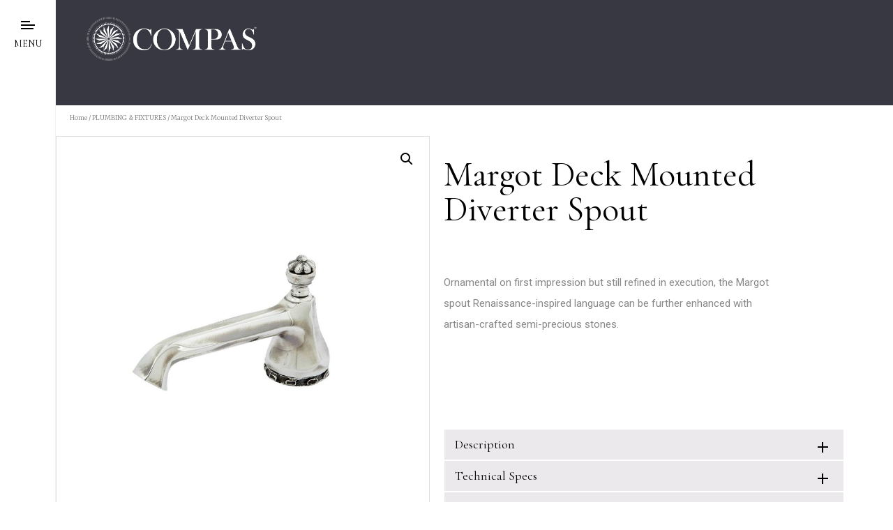

--- FILE ---
content_type: text/html; charset=UTF-8
request_url: https://compasstone.com/product/margot-deck-mounted-diverter-spout/
body_size: 36407
content:
<!DOCTYPE html>
<html lang="en-US">

<head>
        <!-- Meta UTF8 charset -->
    <meta charset="UTF-8">
    <meta name="viewport" content="initial-scale=1.0" />
    <meta name="viewport" content="width=device-width, height=device-height, initial-scale=1, maximum-scale=1, minimum-scale=1, minimal-ui" />
    <meta name="theme-color" content="" />
    <meta name="msapplication-navbutton-color" content="" />
    <meta name="apple-mobile-web-app-status-bar-style" content="" />
    <style id="jetpack-boost-critical-css">@media all{ol,ul{box-sizing:border-box}.entry-content{counter-reset:footnotes}}@media all{body{--wp--preset--color--black:#000!important;--wp--preset--color--white:#fff!important}}@media all{button.pswp__button{box-shadow:none!important;background-image:url(https://compas.desk-digital.fr/wp-content/plugins/woocommerce/assets/css/photoswipe/default-skin/default-skin.png)!important}button.pswp__button,button.pswp__button--arrow--left::before,button.pswp__button--arrow--right::before{background-color:transparent!important}button.pswp__button--arrow--left,button.pswp__button--arrow--right{background-image:none!important}.pswp{display:none;position:absolute;width:100%;height:100%;left:0;top:0;overflow:hidden;-ms-touch-action:none;touch-action:none;z-index:1500;-webkit-text-size-adjust:100%;-webkit-backface-visibility:hidden;outline:0}.pswp *{-webkit-box-sizing:border-box;box-sizing:border-box}.pswp__bg{position:absolute;left:0;top:0;width:100%;height:100%;background:#000;opacity:0;-webkit-transform:translateZ(0);transform:translateZ(0);-webkit-backface-visibility:hidden;will-change:opacity}.pswp__scroll-wrap{position:absolute;left:0;top:0;width:100%;height:100%;overflow:hidden}.pswp__container{-ms-touch-action:none;touch-action:none;position:absolute;left:0;right:0;top:0;bottom:0}.pswp__container{-webkit-touch-callout:none}.pswp__bg{will-change:opacity}.pswp__container{-webkit-backface-visibility:hidden}.pswp__item{position:absolute;left:0;right:0;top:0;bottom:0;overflow:hidden}}@media all{.pswp__button{width:44px;height:44px;position:relative;background:0 0;overflow:visible;-webkit-appearance:none;display:block;border:0;padding:0;margin:0;float:right;opacity:.75;-webkit-box-shadow:none;box-shadow:none}.pswp__button,.pswp__button--arrow--left:before,.pswp__button--arrow--right:before{background:url(https://compas.desk-digital.fr/wp-content/plugins/woocommerce/assets/css/photoswipe/default-skin/default-skin.png) 0 0 no-repeat;background-size:264px 88px;width:44px;height:44px}.pswp__button--close{background-position:0-44px}.pswp__button--share{background-position:-44px -44px}.pswp__button--fs{display:none}.pswp__button--zoom{display:none;background-position:-88px 0}.pswp__button--arrow--left,.pswp__button--arrow--right{background:0 0;top:50%;margin-top:-50px;width:70px;height:100px;position:absolute}.pswp__button--arrow--left{left:0}.pswp__button--arrow--right{right:0}.pswp__button--arrow--left:before,.pswp__button--arrow--right:before{content:"";top:35px;background-color:rgba(0,0,0,.3);height:30px;width:32px;position:absolute}.pswp__button--arrow--left:before{left:6px;background-position:-138px -44px}.pswp__button--arrow--right:before{right:6px;background-position:-94px -44px}.pswp__share-modal{display:block;background:rgba(0,0,0,.5);width:100%;height:100%;top:0;left:0;padding:10px;position:absolute;z-index:1600;opacity:0;-webkit-backface-visibility:hidden;will-change:opacity}.pswp__share-modal--hidden{display:none}.pswp__share-tooltip{z-index:1620;position:absolute;background:#fff;top:56px;border-radius:2px;display:block;width:auto;right:44px;-webkit-box-shadow:0 2px 5px rgba(0,0,0,.25);box-shadow:0 2px 5px rgba(0,0,0,.25);-webkit-transform:translateY(6px);-ms-transform:translateY(6px);transform:translateY(6px);-webkit-backface-visibility:hidden;will-change:transform}.pswp__counter{position:absolute;left:0;top:0;height:44px;font-size:13px;line-height:44px;color:#fff;opacity:.75;padding:0 10px}.pswp__caption{position:absolute;left:0;bottom:0;width:100%;min-height:44px}.pswp__caption__center{text-align:left;max-width:420px;margin:0 auto;font-size:13px;padding:10px;line-height:20px;color:#ccc}.pswp__preloader{width:44px;height:44px;position:absolute;top:0;left:50%;margin-left:-22px;opacity:0;will-change:opacity;direction:ltr}.pswp__preloader__icn{width:20px;height:20px;margin:12px}@media screen and (max-width:1024px){.pswp__preloader{position:relative;left:auto;top:auto;margin:0;float:right}}.pswp__ui{-webkit-font-smoothing:auto;visibility:visible;opacity:1;z-index:1550}.pswp__top-bar{position:absolute;left:0;top:0;height:44px;width:100%}.pswp__caption,.pswp__top-bar{-webkit-backface-visibility:hidden;will-change:opacity}.pswp__caption,.pswp__top-bar{background-color:rgba(0,0,0,.5)}.pswp__ui--hidden .pswp__button--arrow--left,.pswp__ui--hidden .pswp__button--arrow--right,.pswp__ui--hidden .pswp__caption,.pswp__ui--hidden .pswp__top-bar{opacity:.001}}@media all{.woocommerce img,.woocommerce-page img{height:auto;max-width:100%}.woocommerce div.product div.images,.woocommerce-page div.product div.images{float:left;width:48%}.woocommerce div.product .woocommerce-tabs,.woocommerce-page div.product .woocommerce-tabs{clear:both}.woocommerce div.product .woocommerce-tabs ul.tabs::after,.woocommerce div.product .woocommerce-tabs ul.tabs::before,.woocommerce-page div.product .woocommerce-tabs ul.tabs::after,.woocommerce-page div.product .woocommerce-tabs ul.tabs::before{content:" ";display:table}.woocommerce div.product .woocommerce-tabs ul.tabs::after,.woocommerce-page div.product .woocommerce-tabs ul.tabs::after{clear:both}.woocommerce div.product .woocommerce-tabs ul.tabs li,.woocommerce-page div.product .woocommerce-tabs ul.tabs li{display:inline-block}}@media only screen and (max-width:768px){.woocommerce div.product div.images,.woocommerce-page div.product div.images{float:none;width:100%}}@media all{.woocommerce .woocommerce-breadcrumb{margin:0 0 1em;padding:0}.woocommerce .woocommerce-breadcrumb::after,.woocommerce .woocommerce-breadcrumb::before{content:" ";display:table}.woocommerce .woocommerce-breadcrumb::after{clear:both}.woocommerce div.product{margin-bottom:0;position:relative}.woocommerce div.product .product_title{clear:none;margin-top:0;padding:0}.woocommerce div.product div.images{margin-bottom:2em}.woocommerce div.product div.images img{display:block;width:100%;height:auto;box-shadow:none}.woocommerce div.product div.images.woocommerce-product-gallery{position:relative}.woocommerce div.product div.images .woocommerce-product-gallery__wrapper{margin:0;padding:0}.woocommerce div.product div.images .woocommerce-product-gallery__image:nth-child(n+2){width:25%;display:inline-block}.woocommerce div.product .woocommerce-tabs ul.tabs{list-style:none;padding:0 0 0 1em;margin:0 0 1.618em;overflow:hidden;position:relative}.woocommerce div.product .woocommerce-tabs ul.tabs li{border:1px solid #cfc8d8;background-color:#e9e6ed;color:#515151;display:inline-block;position:relative;z-index:0;border-radius:4px 4px 0 0;margin:0-5px;padding:0 1em}.woocommerce div.product .woocommerce-tabs ul.tabs li a{display:inline-block;padding:.5em 0;font-weight:700;color:#515151;text-decoration:none}.woocommerce div.product .woocommerce-tabs ul.tabs li::after,.woocommerce div.product .woocommerce-tabs ul.tabs li::before{border:1px solid #cfc8d8;position:absolute;bottom:-1px;width:5px;height:5px;content:" ";box-sizing:border-box}.woocommerce div.product .woocommerce-tabs ul.tabs li::before{left:-5px;border-bottom-right-radius:4px;border-width:0 1px 1px 0;box-shadow:2px 2px 0#e9e6ed}.woocommerce div.product .woocommerce-tabs ul.tabs li::after{right:-5px;border-bottom-left-radius:4px;border-width:0 0 1px 1px;box-shadow:-2px 2px 0#e9e6ed}.woocommerce div.product .woocommerce-tabs ul.tabs::before{position:absolute;content:" ";width:100%;bottom:0;left:0;border-bottom:1px solid #cfc8d8;z-index:1}.woocommerce div.product .woocommerce-tabs .panel{margin:0 0 2em;padding:0}.woocommerce:where(body:not(.woocommerce-uses-block-theme)) .woocommerce-breadcrumb{font-size:.92em;color:#767676}.woocommerce:where(body:not(.woocommerce-uses-block-theme)) .woocommerce-breadcrumb a{color:#767676}}@media all{@font-face{font-family:eicons;font-weight:400;font-style:normal}[class*=" eicon-"]{display:inline-block;font-family:eicons;font-size:inherit;font-weight:400;font-style:normal;font-variant:normal;line-height:1;text-rendering:auto;-webkit-font-smoothing:antialiased;-moz-osx-font-smoothing:grayscale}.eicon-menu-bar:before{content:""}.eicon-close:before{content:""}}@media all{.elementor-screen-only{position:absolute;top:-10000em;width:1px;height:1px;margin:-1px;padding:0;overflow:hidden;clip:rect(0,0,0,0);border:0}.elementor *,.elementor :after,.elementor :before{box-sizing:border-box}.elementor a{box-shadow:none;text-decoration:none}.elementor img{height:auto;max-width:100%;border:none;border-radius:0;box-shadow:none}.elementor-element{--flex-direction:initial;--flex-wrap:initial;--justify-content:initial;--align-items:initial;--align-content:initial;--gap:initial;--flex-basis:initial;--flex-grow:initial;--flex-shrink:initial;--order:initial;--align-self:initial;flex-basis:var(--flex-basis);flex-grow:var(--flex-grow);flex-shrink:var(--flex-shrink);order:var(--order);align-self:var(--align-self)}.elementor-element:where(.e-con-full,.elementor-widget){flex-direction:var(--flex-direction);flex-wrap:var(--flex-wrap);justify-content:var(--justify-content);align-items:var(--align-items);align-content:var(--align-content);gap:var(--gap)}.elementor-invisible{visibility:hidden}:root{--page-title-display:block}.elementor-page-title,h1.entry-title{display:var(--page-title-display)}.elementor-section{position:relative}.elementor-section .elementor-container{display:flex;margin-right:auto;margin-left:auto;position:relative}@media (max-width:1024px){.elementor-section .elementor-container{flex-wrap:wrap}}.elementor-section.elementor-section-boxed>.elementor-container{max-width:1140px}.elementor-section.elementor-section-items-middle>.elementor-container{align-items:center}.elementor-widget-wrap{position:relative;width:100%;flex-wrap:wrap;align-content:flex-start}.elementor:not(.elementor-bc-flex-widget) .elementor-widget-wrap{display:flex}.elementor-widget-wrap>.elementor-element{width:100%}.elementor-widget{position:relative}.elementor-widget:not(:last-child){margin-bottom:20px}.elementor-column{position:relative;min-height:1px;display:flex}.elementor-column-gap-default>.elementor-column>.elementor-element-populated{padding:10px}.elementor-inner-section .elementor-column-gap-no .elementor-element-populated{padding:0}@media (min-width:768px){.elementor-column.elementor-col-50{width:50%}.elementor-column.elementor-col-100{width:100%}}@media (max-width:767px){.elementor-column{width:100%}}.elementor-grid{display:grid;grid-column-gap:var(--grid-column-gap);grid-row-gap:var(--grid-row-gap)}.elementor-grid .elementor-grid-item{min-width:0}.elementor-grid-0 .elementor-grid{display:inline-block;width:100%;word-spacing:var(--grid-column-gap);margin-bottom:calc(-1*var(--grid-row-gap))}.elementor-grid-0 .elementor-grid .elementor-grid-item{display:inline-block;margin-bottom:var(--grid-row-gap);word-break:break-word}.elementor-form-fields-wrapper{display:flex;flex-wrap:wrap}.elementor-field-group{flex-wrap:wrap;align-items:center}.elementor-field-group.elementor-field-type-submit{align-items:flex-end}.elementor-field-group .elementor-field-textual{width:100%;max-width:100%;border:1px solid #69727d;background-color:transparent;color:#1f2124;vertical-align:middle;flex-grow:1}.elementor-field-group .elementor-field-textual::-moz-placeholder{color:inherit;font-family:inherit;opacity:.6}.elementor-field-group .elementor-field-textual::placeholder{color:inherit;font-family:inherit;opacity:.6}.elementor-field-textual{line-height:1.4;font-size:15px;min-height:40px;padding:5px 14px;border-radius:3px}.elementor-button-align-stretch .elementor-field-type-submit:not(.e-form__buttons__wrapper) .elementor-button{flex-basis:100%}.elementor-form .elementor-button{padding-top:0;padding-bottom:0;border:none}.elementor-form .elementor-button>span{display:flex;justify-content:center}.elementor-form .elementor-button.elementor-size-sm{min-height:40px}.elementor-button{display:inline-block;line-height:1;background-color:#69727d;font-size:15px;padding:12px 24px;border-radius:3px;color:#fff;fill:#fff;text-align:center}.elementor-button-icon{flex-grow:0;order:5}.elementor-button-text{flex-grow:1;order:10;display:inline-block}.elementor-button span{text-decoration:inherit}.elementor-icon{display:inline-block;line-height:1;color:#69727d;font-size:50px;text-align:center}.elementor-icon i{width:1em;height:1em;position:relative;display:block}.elementor-icon i:before{position:absolute;left:50%;transform:translateX(-50%)}}@media all{.elementor-section.elementor-section-boxed>.elementor-container{max-width:1140px}.elementor-widget:not(:last-child){margin-block-end:20px}h1.entry-title{display:var(--page-title-display)}@media (max-width:1024px){.elementor-section.elementor-section-boxed>.elementor-container{max-width:1024px}}@media (max-width:767px){.elementor-section.elementor-section-boxed>.elementor-container{max-width:767px}}}@media all{[data-elementor-type=popup]:not(.elementor-edit-area){display:none}}@media all{.elementor-element.elementor-widget-e_image_hover_effects .eihe-box.eihe_center .eihe-caption>*{text-align:center}.elementor-element.elementor-widget-e_image_hover_effects .eihe-box .eihe-caption p{font-family:arial,sans-serif;font-size:16px;margin:0!important;padding:0!important;color:#fff}.elementor-element.elementor-widget-e_image_hover_effects .eihe-box *{box-sizing:border-box}}@media all{.elementor-column{min-height:0}body.light .elementor-top-section{background-color:#fff}#particles-js{position:absolute;width:100%;height:100vh;top:0;left:0}.elementor-widget:not(:last-child){margin-bottom:0}}@media all{#pojo-a11y-toolbar{position:fixed;font-size:16px!important;line-height:1.4;z-index:9999}#pojo-a11y-toolbar.pojo-a11y-toolbar-right{right:-180px}#pojo-a11y-toolbar.pojo-a11y-toolbar-right .pojo-a11y-toolbar-toggle{right:180px}#pojo-a11y-toolbar .pojo-a11y-toolbar-toggle{position:absolute}#pojo-a11y-toolbar .pojo-a11y-toolbar-toggle a{display:inline-block;font-size:200%;line-height:0;padding:10px;-webkit-box-shadow:0 0 10px 0 rgba(0,0,0,.1);box-shadow:0 0 10px 0 rgba(0,0,0,.1)}#pojo-a11y-toolbar .pojo-a11y-toolbar-toggle svg{max-width:inherit}#pojo-a11y-toolbar .pojo-a11y-toolbar-overlay{border:1px solid;font-size:100%;width:180px}#pojo-a11y-toolbar .pojo-a11y-toolbar-overlay p.pojo-a11y-toolbar-title{display:block;line-height:2;font-weight:700;padding:10px 15px 0;margin:0}#pojo-a11y-toolbar .pojo-a11y-toolbar-overlay ul.pojo-a11y-toolbar-items{list-style:none;margin:0;padding:10px 0}#pojo-a11y-toolbar .pojo-a11y-toolbar-overlay ul.pojo-a11y-toolbar-items.pojo-a11y-links{border-top:1px solid}#pojo-a11y-toolbar .pojo-a11y-toolbar-overlay ul.pojo-a11y-toolbar-items li.pojo-a11y-toolbar-item a{display:block;padding:10px 15px;font-size:80%;line-height:1}#pojo-a11y-toolbar .pojo-a11y-toolbar-overlay ul.pojo-a11y-toolbar-items li.pojo-a11y-toolbar-item a svg{padding-right:6px;display:inline-block;width:1.5em;font-style:normal;font-weight:400;font-size:inherit;line-height:1;text-align:center;text-rendering:auto;vertical-align:middle}#pojo-a11y-toolbar .pojo-a11y-toolbar-overlay ul.pojo-a11y-toolbar-items li.pojo-a11y-toolbar-item a .pojo-a11y-toolbar-text{vertical-align:middle}@media (max-width:767px){#pojo-a11y-toolbar .pojo-a11y-toolbar-overlay p.pojo-a11y-toolbar-title{padding:7px 12px 0}#pojo-a11y-toolbar .pojo-a11y-toolbar-overlay ul.pojo-a11y-toolbar-items{padding:7px 0}#pojo-a11y-toolbar .pojo-a11y-toolbar-overlay ul.pojo-a11y-toolbar-items li.pojo-a11y-toolbar-item a{display:block;padding:7px 12px}}.pojo-skip-link{position:absolute;top:-1000em}#pojo-a11y-toolbar *,#pojo-a11y-toolbar ::after,#pojo-a11y-toolbar ::before{box-sizing:border-box}@media (max-width:767px){.pojo-a11y-hidden-phone{display:none!important}}.pojo-sr-only{position:absolute;width:1px;height:1px;padding:0;margin:-1px;overflow:hidden;clip:rect(0,0,0,0);border:0}}@media all{*{box-sizing:border-box}html{font-family:sans-serif;line-height:1.15;-webkit-text-size-adjust:100%;-ms-text-size-adjust:100%;-ms-overflow-style:scrollbar}@-ms-viewport{width:device-width}aside,main,nav,section{display:block}body{margin:0;font-family:-apple-system,BlinkMacSystemFont,"Segoe UI",Roboto,"Helvetica Neue",Arial,sans-serif,"Apple Color Emoji","Segoe UI Emoji","Segoe UI Symbol";font-size:1rem;font-weight:400;line-height:1.5;color:#212529;text-align:left;background-color:#fff}h1,h2,h4,h6{margin-top:0;margin-bottom:.5rem}p{margin-top:0;margin-bottom:1rem}ol,ul{margin-top:0;margin-bottom:1rem}ol ol,ul ul{margin-bottom:0}b,strong{font-weight:bolder}a{color:#007bff;text-decoration:none;background-color:transparent;-webkit-text-decoration-skip:objects}img{vertical-align:middle;border-style:none}svg:not(:root){overflow:hidden}table{border-collapse:collapse}label{display:inline-block;margin-bottom:.5rem}button{border-radius:0}button,input,textarea{margin:0;font-family:inherit;font-size:inherit;line-height:inherit}button,input{overflow:visible}button{text-transform:none}[type=submit],button{-webkit-appearance:button}textarea{overflow:auto;resize:vertical}h1,h2,h4,h6{margin-bottom:.5rem;font-family:inherit;font-weight:500;line-height:1.2;color:inherit}h1{font-size:2.5rem}h2{font-size:2rem}h4{font-size:1.5rem}h6{font-size:1rem}.sr-only{position:absolute;width:1px;height:1px;padding:0;overflow:hidden;clip:rect(0,0,0,0);white-space:nowrap;-webkit-clip-path:inset(50%);clip-path:inset(50%);border:0}}@media all{.fab,.fas{-moz-osx-font-smoothing:grayscale;-webkit-font-smoothing:antialiased;display:inline-block;font-style:normal;font-variant:normal;text-rendering:auto;line-height:1}.fa-angle-right:before{content:""}.fa-envelope:before{content:""}.fa-facebook:before{content:""}.fa-facebook-f:before{content:""}.fa-instagram:before{content:""}.fa-long-arrow-alt-right:before{content:""}.fa-pinterest:before{content:""}.fa-print:before{content:""}.fa-twitter:before{content:""}.sr-only{border:0;clip:rect(0,0,0,0);height:1px;margin:-1px;overflow:hidden;padding:0;position:absolute;width:1px}@font-face{font-family:Font Awesome\ 5 Brands;font-style:normal;font-weight:400}.fab{font-family:Font Awesome\ 5 Brands}@font-face{font-family:Font Awesome\ 5 Free;font-style:normal;font-weight:400}@font-face{font-family:Font Awesome\ 5 Free;font-style:normal;font-weight:900}.fas{font-family:Font Awesome\ 5 Free}.fas{font-weight:900}}@media all{h1{font-size:55px}h2{font-size:38px}h4{font-size:28px}h6{font-size:18px}h1,h2,h4,h6{margin:0;font-weight:600}}@media all{*{margin:0;padding:0;-webkit-box-sizing:border-box;box-sizing:border-box;outline:0;list-style:none;word-wrap:break-word}body,html{color:#000;line-height:1.3;font-weight:400;font-size:14px;font-family:Poppins,sans-serif;overflow-x:hidden;word-break:break-word;margin:0;padding:0;position:relative}body:not(.use-elementor-style-kit) p{font-family:Roboto,sans-serif;font-size:15px;font-weight:400;color:#888;line-height:2;margin:0}img{max-width:100%;height:auto}a{display:inline-block;text-decoration:none;color:inherit}.o-hidden{overflow:hidden}.btn-curve{background:0 0;padding:14px 35px;border:1px solid #1e1e1e;border-radius:0;position:relative;overflow:hidden}.btn-curve:after{content:"";position:absolute;top:-10px;left:-10px;right:-10px;bottom:100%;background:#1e1e1e;border-radius:0 0 100% 100%}.btn-curve span{font-size:13px;text-transform:uppercase;letter-spacing:2px;position:relative;z-index:2}.btn-curve.btn-blc{background:#1e1e1e}.btn-curve.btn-blc:after{background:#fff}.btn-curve.btn-blc span{color:#fff}.progress-wrap{position:fixed;bottom:30px;right:30px;height:44px;width:44px;display:block;border-radius:50px;-webkit-box-shadow:inset 0 0 0 2px rgba(130,130,130,.2);box-shadow:inset 0 0 0 2px rgba(130,130,130,.2);z-index:100;opacity:0;visibility:hidden;-webkit-transform:translateY(20px);transform:translateY(20px)}.progress-wrap::after{position:absolute;font-family:"Font Awesome 5 Free";content:"";text-align:center;line-height:44px;font-size:13px;font-weight:900;color:#6c6d6d;left:0;top:0;height:44px;width:44px;display:block;z-index:1}.progress-wrap svg path{fill:none}.progress-wrap svg.progress-circle path{stroke:#6c6d6d;stroke-width:4;-webkit-box-sizing:border-box;box-sizing:border-box}.progress-wrap{-webkit-box-shadow:inset 0 0 0 2px rgba(130,130,130,.2);box-shadow:inset 0 0 0 2px rgba(130,130,130,.2)}.progress-wrap::after{color:#6c6d6d}.progress-wrap svg.progress-circle path{stroke:#6c6d6d}.hamenu{position:fixed;top:0;left:-100%;width:100%;height:100vh;background:#0a0a0a;padding:120px 30px 30px;overflow:hidden;z-index:99999}.hamenu .menu-links{color:#fff;margin-top:30px}.hamenu .menu-links .o-hidden{display:inline-block}.hamenu .menu-links .main-menu{position:relative}.hamenu .menu-links .main-menu>li{font-size:30px;font-weight:600;padding:10px;width:100%;max-width:100%;opacity:1;visibility:visible}.hamenu .menu-links .main-menu>li span.nm{opacity:.8;font-size:11px;margin-right:10px}.hamenu .menu-links .main-menu>li .link{-webkit-transform:translateY(45px);transform:translateY(45px)}.hamenu .menu-links .main-menu>li .link i{font-size:15px;margin-left:5px}.hamenu .menu-links .main-menu .sub-menu{position:absolute;top:0;left:0;opacity:0;visibility:hidden}.hamenu .menu-links .main-menu .sub-menu li{color:#eee;font-size:20px;font-weight:400;letter-spacing:1px;padding:8px 10px;width:100%;max-width:100%}.hamenu .menu-links .main-menu .sub-menu>ul>li>div>.sub-link{-webkit-transform:translateY(45px);transform:translateY(45px)}.hamenu .menu-links .main-menu .sub-menu li .sub-link.back{color:#fff;font-size:20px;font-weight:600}.hamenu .menu-links .main-menu .sub-menu li .sub-link.back i{margin-left:10px}@media screen and (max-width:767px){h1{font-size:35px}h2{font-size:28px}h4{font-size:20px}h6{font-size:16px}.hamenu .menu-links .main-menu>li{font-size:24px}.hamenu .menu-links .main-menu .sub-menu li{font-size:18px}.progress-wrap{right:20px;bottom:20px;width:30px;height:30px}.progress-wrap::after{width:30px;height:30px;line-height:30px}}@media screen and (max-width:480px){.hamenu .menu-links .main-menu>li{font-size:20px;padding:7px}.hamenu .menu-links .main-menu .sub-menu li{font-size:16px}}}@media all{p:empty{display:none}h1,h2,h4,h6{word-spacing:0px;margin-bottom:20px;-ms-word-wrap:break-word;word-wrap:break-word}img{max-width:100%;height:auto;vertical-align:middle}label{display:inline-block;max-width:100%;margin-bottom:5px;width:100%;font-weight:inherit;font-size:inherit}button,input,textarea{font-family:inherit;font-size:inherit;line-height:inherit;outline:0}iframe{max-width:100%}}@media all{body{overflow-x:hidden}:root{--listStyleCounterType:decimal-leading-zero}.header_logo{font-size:28px;font-family:inherit;font-weight:900}.o-hidden{position:relative}ul.main-menu{counter-reset:listStyle}.hamenu .menu-links .main-menu .sub-menu li,.hamenu .menu-links .main-menu>li{list-style:none}.hamenu{overflow-y:auto}.hamenu::-webkit-scrollbar{width:10px}.sub-menu ul{counter-reset:listStyle2}ul.main-menu>li .link>.nm::before{counter-increment:listStyle;content:counter(listStyle,var(--listStyleCounterType)) "."}.hamenu .menu-links .main-menu .sub-menu{opacity:1}a.wavo-btn.btn-curve.is-block{width:100%;text-align:center}input,textarea{width:100%;padding:15px;background:0 0;border:1px solid #ddd}.nt-desktop #nt-logo.has-mobile-logo img.mobile-logo{display:none}.btn-curve span,.hamenu .menu-links .sub-link,.hamenu .menu-links span{display:inline-block}.sidebarmenu--navigation{width:400px;height:100%;position:fixed;left:80px;top:0;z-index:9;background:#1c1b21;visibility:hidden;overflow:hidden;transform:translateX(-100%)}.sidebarmenu--navigation:before{content:"";width:100%;height:100%;position:absolute;left:0;top:0;background-repeat:no-repeat;background-position:left;background-attachment:fixed;opacity:.05}.sidebarmenu--navigation .hamenu{position:relative;display:flex;align-items:flex-start;justify-content:center;background:0 0;left:0;margin-top:120px;padding:0}.sidebarmenu--navigation .hamenu .menu-links{margin-top:0;width:100%;padding:0 10%}.sidebarmenu--navigation .hamenu .menu-links .main-menu{position:relative;margin-bottom:0}.sidebarmenu--hamburger-menu{width:20px;height:20px;position:relative;-webkit-transform:rotate(0);-moz-transform:rotate(0);-o-transform:rotate(0);transform:rotate(0);margin:30px}.sidebarmenu--hamburger-menu span{display:block;position:absolute;height:2px;width:20px;background:#1c1b21;opacity:1;left:0;-webkit-transform:rotate(0);-moz-transform:rotate(0);-o-transform:rotate(0);transform:rotate(0)}.sidebarmenu--hamburger-menu span:first-child{top:0;width:13px}.sidebarmenu--hamburger-menu span:nth-child(2){top:5px}.sidebarmenu--hamburger-menu span:nth-child(3){top:10px;width:18px}.sidebarmenu--hamburger-menu span:first-child{top:0;width:13px}.sidebarmenu--hamburger-menu span:nth-child(2){top:5px}.sidebarmenu--hamburger-menu span:nth-child(3){top:10px;width:18px}.sidebarmenu--main-side{width:80px;height:100%;position:fixed;left:0;top:0;background:#fff;z-index:9999;border-right:1px solid rgba(0,0,0,.05)}.sidebarmenu--main-side .sidebarmenu--social-media{width:80px;position:absolute;left:0;top:50%;margin:0;padding:0;margin-top:-60px;text-align:center}.mobile--hamburger{display:none;position:absolute;top:0;right:20px;margin:0;z-index:99999}.sidebarmenu--hamburger-menu.mobile--hamburger span{background:#fff}.sidebarmenu--headertop.mobile--header{position:absolute;width:calc(100% - 80px);z-index:9999;padding:20px 40px;color:#fff;line-height:1}@media only screen and (max-width:989px),only screen and (max-device-width:989px){.sidebarmenu--main-side{width:60px}.sidebarmenu--hamburger-menu{margin:30px 20px}.sidebarmenu--main-side .sidebarmenu--social-media{width:60px}.sidebarmenu--navigation{left:60px}}@media only screen and (max-width:767px),only screen and (max-device-width:767px){.sidebarmenu--main-side{display:none}.sidebarmenu--headertop.mobile--header{position:fixed;width:100%;padding:20px 20px;display:flex;align-items:center;justify-content:space-between}.header_logo{max-width:50%}.mobile--hamburger{display:block;position:relative;margin:0;height:13px;right:0}.sidebarmenu--navigation{width:260px;left:0}}.sidebarmenu--main-side .menu-title{text-align:center;position:absolute;width:100%;top:54px}button{outline:0}}@media all{.elementor-12190 .elementor-element.elementor-element-556c8a8 .elementor-menu-toggle{margin:0 auto}.elementor-12190 .elementor-element.elementor-element-556c8a8 .elementor-nav-menu--main .elementor-item{padding-top:9px;padding-bottom:9px}.elementor-12190 .elementor-element.elementor-element-db31e1b .elementor-menu-toggle{margin:0 auto}}@media all{.woocommerce div.product .woocommerce-tabs ul.tabs{display:grid;width:20%;box-sizing:border-box;padding:0;border-color:#81d742;left:1px;position:relative;border-bottom:none}.woocommerce div.product .woocommerce-tabs ul.tabs li{display:block;padding:0 0;margin:0 0 0;float:none;color:#fff;background-color:#0ad;font-size:16px;list-style:none;border-radius:0}.woocommerce div.product .woocommerce-tabs ul.tabs li a{padding:15px;width:100%;color:#fff;font-weight:400;display:block;box-shadow:none;outline-color:transparent}.woocommerce-Tabs-panel{border-color:#81d742;min-height:336px;padding:0;border:1px solid #81d742;float:left;padding:15px!important;box-sizing:border-box;border-radius:0}.woocommerce-Tabs-panel h2{margin:0;padding-bottom:10px}.woocommerce div.product .woocommerce-tabs ul.tabs li{border:1px solid #81d742}.woocommerce div.product .woocommerce-tabs ul.tabs li::after,.woocommerce div.product .woocommerce-tabs ul.tabs li::before,.woocommerce div.product .woocommerce-tabs ul.tabs::before{display:none}.wc-tabs-wrapper{margin-bottom:10px}}@media all{.fab,.fas{-moz-osx-font-smoothing:grayscale;-webkit-font-smoothing:antialiased;display:inline-block;font-style:normal;font-variant:normal;text-rendering:auto;line-height:1}.fa-angle-right:before{content:""}.fa-envelope:before{content:""}.fa-facebook:before{content:""}.fa-facebook-f:before{content:""}.fa-instagram:before{content:""}.fa-long-arrow-alt-right:before{content:""}.fa-pinterest:before{content:""}.fa-print:before{content:""}.fa-twitter:before{content:""}.sr-only{border:0;clip:rect(0,0,0,0);height:1px;margin:-1px;overflow:hidden;padding:0;position:absolute;width:1px}}@media all{@font-face{font-family:"Font Awesome 5 Free";font-style:normal;font-weight:900;font-display:block}.fas{font-family:"Font Awesome 5 Free";font-weight:900}}@media all{@font-face{font-family:"Font Awesome 5 Brands";font-style:normal;font-weight:400;font-display:block}.fab{font-family:"Font Awesome 5 Brands";font-weight:400}}body.woocommerce div.product .elementor-widget-woocommerce-product-images div.images,body.woocommerce-page div.product .elementor-widget-woocommerce-product-images div.images{float:none;width:100%;padding:0}.woocommerce div.product.elementor ul.tabs:before{position:static;content:none;width:auto;bottom:auto;left:auto;border-bottom:0;z-index:auto}.woocommerce div.product.elementor ul.tabs{margin:0}.woocommerce div.product.elementor ul.tabs li{padding:0}.woocommerce div.product.elementor ul.tabs li a{padding:.8em 1.2em;line-height:1}.woocommerce div.product.elementor ul.tabs li:after,.woocommerce div.product.elementor ul.tabs li:before{border:0;position:static;bottom:auto;width:auto;height:auto;content:none;box-sizing:border-box}.woocommerce div.product.elementor .woocommerce-tabs .panel{padding:20px;border-radius:0;border-width:0;border-top:1px solid #d3ced2;box-shadow:none;margin:-1px 0 0}.elementor-share-buttons--color-custom.elementor-share-buttons--skin-flat .elementor-share-btn{background-color:var(--e-share-buttons-primary-color,#ea4335)}.elementor-share-buttons--color-custom.elementor-share-buttons--skin-flat .elementor-share-btn__icon{color:var(--e-share-buttons-secondary-color,#fff)}.elementor-share-buttons--skin-flat .elementor-share-btn{background-color:var(--e-share-buttons-primary-color,#ea4335)}.elementor-share-buttons--skin-flat .elementor-share-btn__icon{color:var(--e-share-buttons-secondary-color,#fff)}.elementor-share-buttons--view-icon .elementor-share-btn{justify-content:center}.elementor-share-buttons--view-icon .elementor-share-btn__icon{flex-grow:1;justify-content:center}.elementor-share-btn{overflow:hidden;font-size:10px;display:flex;align-items:center;justify-content:flex-start;height:4.5em}.elementor-share-btn__icon{display:flex;align-self:stretch;justify-content:center;align-items:center;width:4.5em;position:relative}.elementor-share-btn__icon i{font-size:var(--e-share-buttons-icon-size,1.7em)}.elementor-widget-share-buttons{text-align:var(--alignment,inherit);-moz-text-align-last:var(--alignment,inherit);text-align-last:var(--alignment,inherit)}.elementor-widget-share-buttons.elementor-grid-0 .elementor-widget-container{font-size:0}.elementor-item:after,.elementor-item:before{display:block;position:absolute}.elementor-item:not(:hover):not(:focus):not(.elementor-item-active):not(.highlighted):after,.elementor-item:not(:hover):not(:focus):not(.elementor-item-active):not(.highlighted):before{opacity:0}.e--pointer-underline .elementor-item:after,.e--pointer-underline .elementor-item:before{height:3px;width:100%;left:0;background-color:#3f444b;z-index:2}.e--pointer-underline .elementor-item:after{content:"";bottom:0}.elementor-nav-menu--main .elementor-nav-menu a{padding:13px 20px}.elementor-nav-menu--layout-horizontal{display:flex}.elementor-nav-menu--layout-horizontal .elementor-nav-menu{display:flex;flex-wrap:wrap}.elementor-nav-menu--layout-horizontal .elementor-nav-menu a{white-space:nowrap;flex-grow:1}.elementor-nav-menu--layout-horizontal .elementor-nav-menu>li{display:flex}.elementor-nav-menu--layout-horizontal .elementor-nav-menu>li:not(:first-child)>a{-webkit-margin-start:var(--e-nav-menu-horizontal-menu-item-margin);margin-inline-start:var(--e-nav-menu-horizontal-menu-item-margin)}.elementor-nav-menu--layout-horizontal .elementor-nav-menu>li:not(:last-child)>a{-webkit-margin-end:var(--e-nav-menu-horizontal-menu-item-margin);margin-inline-end:var(--e-nav-menu-horizontal-menu-item-margin)}.elementor-nav-menu--layout-horizontal .elementor-nav-menu>li:not(:last-child):after{content:var(--e-nav-menu-divider-content,none);height:var(--e-nav-menu-divider-height,35%);border-left:var(--e-nav-menu-divider-width,2px) var(--e-nav-menu-divider-style,solid) var(--e-nav-menu-divider-color,#000);border-bottom-color:var(--e-nav-menu-divider-color,#000);border-right-color:var(--e-nav-menu-divider-color,#000);border-top-color:var(--e-nav-menu-divider-color,#000);align-self:center}.elementor-nav-menu__align-center .elementor-nav-menu{margin-left:auto;margin-right:auto;justify-content:center}.elementor-nav-menu{position:relative;z-index:2}.elementor-nav-menu:after{content:" ";display:block;height:0;font:0/0 serif;clear:both;visibility:hidden;overflow:hidden}.elementor-nav-menu,.elementor-nav-menu li{display:block;list-style:none;margin:0;padding:0;line-height:normal}.elementor-nav-menu a,.elementor-nav-menu li{position:relative}.elementor-nav-menu li{border-width:0}.elementor-nav-menu a{display:flex;align-items:center}.elementor-nav-menu a{padding:10px 20px;line-height:20px}.elementor-menu-toggle{display:flex;align-items:center;justify-content:center;font-size:var(--nav-menu-icon-size,22px);padding:.25em;border:0 solid;border-radius:3px;background-color:rgba(0,0,0,.05);color:#33373d}.elementor-menu-toggle:not(.elementor-active) .elementor-menu-toggle__icon--close{display:none}.elementor-nav-menu--dropdown{background-color:#fff;font-size:13px}.elementor-nav-menu--dropdown.elementor-nav-menu__container{margin-top:10px;transform-origin:top;overflow-y:auto;overflow-x:hidden}.elementor-nav-menu--dropdown a{color:#33373d}.elementor-nav-menu--toggle .elementor-menu-toggle:not(.elementor-active)+.elementor-nav-menu__container{transform:scaleY(0);max-height:0;overflow:hidden}@media (max-width:1024px){.elementor-nav-menu--dropdown-tablet .elementor-nav-menu--main{display:none}}@media (min-width:1025px){.elementor-nav-menu--dropdown-tablet .elementor-menu-toggle,.elementor-nav-menu--dropdown-tablet .elementor-nav-menu--dropdown{display:none}.elementor-nav-menu--dropdown-tablet nav.elementor-nav-menu--dropdown.elementor-nav-menu__container{overflow-y:hidden}}@media all{.elementor-15906 .elementor-element.elementor-element-7dbfcb40>.elementor-container{min-height:21vh}.elementor-15906 .elementor-element.elementor-element-7dbfcb40:not(.elementor-motion-effects-element-type-background){background-color:#373841}.elementor-15906 .elementor-element.elementor-element-7dbfcb40{margin-top:0;margin-bottom:0}.elementor-15906 .elementor-element.elementor-element-3caea416{margin-top:0;margin-bottom:0;padding:0}.elementor-15906 .elementor-element.elementor-element-395d5b82>.elementor-element-populated{margin:0;padding:10px 0 10px 20px}.elementor-15906 .elementor-element.elementor-element-4dfe045d .woocommerce-breadcrumb{color:#7a7a7a;font-family:Merriweather,Sans-serif;font-size:9px;font-weight:200;line-height:1.7em}.elementor-15906 .elementor-element.elementor-element-4dfe045d .woocommerce-breadcrumb>a{color:#7a7a7a}.elementor-15906 .elementor-element.elementor-element-4dfe045d>.elementor-widget-container{margin:0;padding:0}.elementor-15906 .elementor-element.elementor-element-44273eaf{margin-top:0;margin-bottom:0}.elementor-15906 .elementor-element.elementor-element-52848554>.elementor-widget-container{border-style:solid;border-width:1px 1px 1px 1px;border-color:#dedede}.elementor-15906 .elementor-element.elementor-element-452b383b>.elementor-container>.elementor-column>.elementor-widget-wrap{align-content:center;align-items:center}.elementor-15906 .elementor-element.elementor-element-452b383b{border-radius:0 0 0 0}.elementor-15906 .elementor-element.elementor-element-452b383b{margin-top:0;margin-bottom:40px;padding:0 50px 0 50px}.elementor-15906 .elementor-element.elementor-element-3d7a2d87.elementor-column.elementor-element[data-element_type=column]>.elementor-widget-wrap.elementor-element-populated{align-content:center;align-items:center}.elementor-15906 .elementor-element.elementor-element-3d7a2d87>.elementor-element-populated{border-style:solid;border-width:1px 0 1px 0;border-color:#7a7a7a;margin:0;padding:0}.elementor-15906 .elementor-element.elementor-element-3d7a2d87>.elementor-element-populated{border-radius:0 0 0 0}.elementor-15906 .elementor-element.elementor-element-2095ec7d{text-align:left}.elementor-15906 .elementor-element.elementor-element-2095ec7d .elementor-heading-title{font-family:"Ubuntu Condensed",Sans-serif;font-size:16px}.elementor-15906 .elementor-element.elementor-element-2095ec7d>.elementor-widget-container{margin:0 0 0 10px}.elementor-15906 .elementor-element.elementor-element-4e9f64a3>.elementor-element-populated{border-style:solid;border-width:1px 0 1px 0;border-color:#7a7a7a;margin:0;padding:0}.elementor-15906 .elementor-element.elementor-element-4e9f64a3>.elementor-element-populated{border-radius:0 0 0 0}.elementor-15906 .elementor-element.elementor-element-11450fa0{--alignment:justify;--grid-column-gap:0px;--grid-row-gap:0px;--e-share-buttons-primary-color:rgba(255,255,255,0);--e-share-buttons-secondary-color:#000000}.elementor-15906 .elementor-element.elementor-element-11450fa0 .elementor-share-btn__icon{--e-share-buttons-icon-size:1.4em}.elementor-15906 .elementor-element.elementor-element-3c9b843b>.elementor-element-populated{padding:30px 70px 0 20px}.elementor-15906 .elementor-element.elementor-element-714d4c52 .elementor-heading-title{font-size:50px;text-transform:capitalize}.elementor-15906 .elementor-element.elementor-element-43837bff{text-align:left}.woocommerce .elementor-15906 .elementor-element.elementor-element-43837bff .woocommerce-product-details__short-description{font-family:Merriweather,Sans-serif;font-size:16px;font-weight:200;line-height:1.7em}.elementor-15906 .elementor-element.elementor-element-43837bff>.elementor-widget-container{margin:30px 0 30px 0;padding:15px 90px 15px 0}.elementor-15906 .elementor-element.elementor-element-21bdbed{--spacer-size:50px}.woocommerce .elementor-15906 .elementor-element.elementor-element-149f93c6 .woocommerce-tabs ul.wc-tabs li{background-color:#efefef;border-radius:0 0 0 0}.woocommerce .elementor-15906 .elementor-element.elementor-element-149f93c6 .woocommerce-tabs .woocommerce-Tabs-panel{background-color:#f2f2f2}.woocommerce .elementor-15906 .elementor-element.elementor-element-149f93c6 .woocommerce-tabs ul.wc-tabs li a{font-family:Merriweather,Sans-serif}.woocommerce .elementor-15906 .elementor-element.elementor-element-149f93c6 .woocommerce-tabs .woocommerce-Tabs-panel{font-family:Merriweather,Sans-serif;font-size:13px;font-weight:100;line-height:1.6em;border-radius:0 0 0 0}.woocommerce .elementor-15906 .elementor-element.elementor-element-149f93c6 .woocommerce-Tabs-panel h2{color:#7a7a7a}.woocommerce .elementor-15906 .elementor-element.elementor-element-149f93c6 .woocommerce-tabs .woocommerce-Tabs-panel h2{font-family:Merriweather,Sans-serif;font-size:30px;font-weight:100}.woocommerce .elementor-15906 .elementor-element.elementor-element-149f93c6 .woocommerce-tabs ul.wc-tabs{margin-left:0;margin-right:0}.elementor-15906 .elementor-element.elementor-element-149f93c6>.elementor-widget-container{margin:0 0 10px 0}.elementor-15906 .elementor-element.elementor-element-5a6cbf2d .wavo-button:not(.btn-justify){text-align:center}.elementor-15906 .elementor-element.elementor-element-472f6fe7 .eihe-box .eihe-caption p{color:#fff;font-size:15px}.elementor-15906 .elementor-element.elementor-element-439902f4 .eihe-box .eihe-caption p{color:#fff}.elementor-15906 .elementor-element.elementor-element-77b7f6b7 .eihe-box .eihe-caption p{color:#fff;font-size:15px}.elementor-15906 .elementor-element.elementor-element-f5e0042 .eihe-box .eihe-caption p{color:#fff}.elementor-15906 .elementor-element.elementor-element-389efbea .eihe-box .eihe-caption p{color:#fff}.elementor-15906 .elementor-element.elementor-element-6b66a680 .eihe-box .eihe-caption p{color:#fff}.elementor-15906 .elementor-element.elementor-element-27e253fe .eihe-box .eihe-caption p{color:#fff}@media (min-width:768px){.elementor-15906 .elementor-element.elementor-element-70443ac5{width:44.633%}.elementor-15906 .elementor-element.elementor-element-3d7a2d87{width:35.714%}.elementor-15906 .elementor-element.elementor-element-4e9f64a3{width:120%}.elementor-15906 .elementor-element.elementor-element-3c9b843b{width:55.367%}}@media (max-width:1024px) and (min-width:768px){.elementor-15906 .elementor-element.elementor-element-3d7a2d87{width:20%}.elementor-15906 .elementor-element.elementor-element-4e9f64a3{width:80%}}@media (max-width:1024px){.elementor-15906 .elementor-element.elementor-element-7dbfcb40{margin-top:0;margin-bottom:0}.elementor-15906 .elementor-element.elementor-element-44273eaf{margin-top:0;margin-bottom:0}.elementor-15906 .elementor-element.elementor-element-70443ac5>.elementor-element-populated{padding:30px 30px 30px 30px}.elementor-15906 .elementor-element.elementor-element-11450fa0{--grid-column-gap:0px;--grid-row-gap:0px}.elementor-15906 .elementor-element.elementor-element-3c9b843b>.elementor-element-populated{padding:30px 30px 30px 30px}}@media (max-width:767px){.elementor-15906 .elementor-element.elementor-element-70443ac5>.elementor-element-populated{margin:0;padding:0}.elementor-15906 .elementor-element.elementor-element-452b383b{padding:0}.elementor-15906 .elementor-element.elementor-element-3d7a2d87{width:20%}.elementor-15906 .elementor-element.elementor-element-4e9f64a3{width:80%}.elementor-15906 .elementor-element.elementor-element-11450fa0{--grid-column-gap:0px;--grid-row-gap:0px}.elementor-15906 .elementor-element.elementor-element-3c9b843b>.elementor-element-populated{padding:20px 20px 20px 20px}.elementor-15906 .elementor-element.elementor-element-5a6cbf2d>.elementor-widget-container{padding:0 0 15px 0}}}@media all{.elementor-13989 .elementor-element.elementor-element-33065430>.elementor-container{min-height:450px}.elementor-13989 .elementor-element.elementor-element-33065430:not(.elementor-motion-effects-element-type-background){background-color:rgba(0,0,0,0)}.elementor-13989 .elementor-element.elementor-element-709546cb>.elementor-container{min-height:446px}.elementor-13989 .elementor-element.elementor-element-709546cb:not(.elementor-motion-effects-element-type-background){background-image:url(https://compas.desk-digital.fr/wp-content/uploads/2022/03/ILLU-Home-Slider-FVTR-2.jpg);background-position:center left;background-repeat:no-repeat;background-size:cover}.elementor-13989 .elementor-element.elementor-element-18e462e3>.elementor-container{min-height:451px}.elementor-13989 .elementor-element.elementor-element-18e462e3{margin-top:-419px;margin-bottom:0;padding:0 50px 0 75px;z-index:5}.elementor-13989 .elementor-element.elementor-element-4ae41e0b:not(.elementor-motion-effects-element-type-background)>.elementor-widget-wrap{background-color:transparent;background-image:linear-gradient(180deg,#373841BA 0,#898989 100%)}.elementor-13989 .elementor-element.elementor-element-4ae41e0b>.elementor-element-populated{box-shadow:4px 9px 34px 0 rgba(0,0,0,.38);padding:68px 35px 60px 35px}.elementor-13989 .elementor-element.elementor-element-3bcf6d0{text-align:center}.elementor-13989 .elementor-element.elementor-element-3bcf6d0 .elementor-heading-title{color:#fff}.elementor-13989 .elementor-element.elementor-element-32078d5{--spacer-size:10px}.elementor-13989 .elementor-element.elementor-element-4dac9877 .elementor-field-group{padding-right:calc(10px/2);padding-left:calc(10px/2);margin-bottom:10px}.elementor-13989 .elementor-element.elementor-element-4dac9877 .elementor-form-fields-wrapper{margin-left:calc(-10px/2);margin-right:calc(-10px/2);margin-bottom:-10px}.elementor-13989 .elementor-element.elementor-element-4dac9877 .elementor-field-group .elementor-field{color:#fff}.elementor-13989 .elementor-element.elementor-element-4dac9877 .elementor-field-group:not(.elementor-field-type-upload) .elementor-field:not(.elementor-select-wrapper){background-color:rgba(255,255,255,0);border-color:#fff;border-width:0 0 1px 0;border-radius:0 0 0 0}.elementor-13989 .elementor-element.elementor-element-4dac9877 .elementor-button{font-size:15px;font-weight:400;text-transform:uppercase;border-radius:0 0 0 0}.elementor-13989 .elementor-element.elementor-element-4dac9877 .elementor-button[type=submit]{background-color:#160005;color:#fff}.elementor-13989 .elementor-element.elementor-element-4dac9877{--e-form-steps-indicators-spacing:20px;--e-form-steps-indicator-padding:30px;--e-form-steps-indicator-inactive-secondary-color:#ffffff;--e-form-steps-indicator-active-secondary-color:#ffffff;--e-form-steps-indicator-completed-secondary-color:#ffffff;--e-form-steps-divider-width:1px;--e-form-steps-divider-gap:10px}.elementor-13989 .elementor-element.elementor-element-c0dd026{--grid-template-columns:repeat(0,auto);--icon-size:19px;--grid-column-gap:5px;--grid-row-gap:0px}.elementor-13989 .elementor-element.elementor-element-c0dd026 .elementor-widget-container{text-align:center}.elementor-13989 .elementor-element.elementor-element-c0dd026 .elementor-social-icon{background-color:rgba(255,255,255,0)}@media (min-width:768px){.elementor-13989 .elementor-element.elementor-element-1a044fe2{width:36.621%}.elementor-13989 .elementor-element.elementor-element-4ae41e0b{width:63.379%}}@media (max-width:1024px){.elementor-13989 .elementor-element.elementor-element-709546cb:not(.elementor-motion-effects-element-type-background){background-position:center center}}@media (max-width:767px){.elementor-13989 .elementor-element.elementor-element-33065430{margin-top:0;margin-bottom:0}.elementor-13989 .elementor-element.elementor-element-14e23663>.elementor-element-populated{margin:0;padding:0}.elementor-13989 .elementor-element.elementor-element-709546cb:not(.elementor-motion-effects-element-type-background){background-position:center left}.elementor-13989 .elementor-element.elementor-element-709546cb{margin-top:0;margin-bottom:0}.elementor-13989 .elementor-element.elementor-element-18e462e3{padding:54px 30px 0 30px}.elementor-13989 .elementor-element.elementor-element-4ae41e0b>.elementor-element-populated{margin:14px 0 0 0;padding:50px 15px 50px 15px}}}@media all{.elementor-15694 .elementor-element.elementor-element-286120b6>.elementor-container{min-height:21vh}.elementor-15694 .elementor-element.elementor-element-286120b6:not(.elementor-motion-effects-element-type-background){background-color:#373841}.elementor-15694 .elementor-element.elementor-element-286120b6{margin-top:0;margin-bottom:0}.elementor-15694 .elementor-element.elementor-element-02b30af{margin-top:0;margin-bottom:0;padding:0}.elementor-15694 .elementor-element.elementor-element-c273c0a>.elementor-element-populated{margin:0;padding:10px 0 10px 20px}.elementor-15694 .elementor-element.elementor-element-f1d5c11 .woocommerce-breadcrumb{color:#7a7a7a;font-family:Merriweather,Sans-serif;font-size:9px;font-weight:200;line-height:1.7em}.elementor-15694 .elementor-element.elementor-element-f1d5c11 .woocommerce-breadcrumb>a{color:#7a7a7a}.elementor-15694 .elementor-element.elementor-element-f1d5c11>.elementor-widget-container{margin:0;padding:0}.elementor-15694 .elementor-element.elementor-element-00ea608{margin-top:0;margin-bottom:0}.elementor-15694 .elementor-element.elementor-element-a6e0490>.elementor-widget-container{border-style:solid;border-width:1px 1px 1px 1px;border-color:#dedede}.elementor-15694 .elementor-element.elementor-element-94f2bcb>.elementor-container>.elementor-column>.elementor-widget-wrap{align-content:center;align-items:center}.elementor-15694 .elementor-element.elementor-element-94f2bcb{border-radius:0 0 0 0}.elementor-15694 .elementor-element.elementor-element-94f2bcb{margin-top:0;margin-bottom:40px;padding:0 50px 0 50px}.elementor-15694 .elementor-element.elementor-element-7af61ec.elementor-column.elementor-element[data-element_type=column]>.elementor-widget-wrap.elementor-element-populated{align-content:center;align-items:center}.elementor-15694 .elementor-element.elementor-element-7af61ec>.elementor-element-populated{border-style:solid;border-width:1px 0 1px 0;border-color:#7a7a7a;margin:0;padding:0}.elementor-15694 .elementor-element.elementor-element-7af61ec>.elementor-element-populated{border-radius:0 0 0 0}.elementor-15694 .elementor-element.elementor-element-be8de6a{text-align:left}.elementor-15694 .elementor-element.elementor-element-be8de6a .elementor-heading-title{font-family:"Ubuntu Condensed",Sans-serif;font-size:16px}.elementor-15694 .elementor-element.elementor-element-be8de6a>.elementor-widget-container{margin:0 0 0 10px}.elementor-15694 .elementor-element.elementor-element-1d4f9db>.elementor-element-populated{border-style:solid;border-width:1px 0 1px 0;border-color:#7a7a7a;margin:0;padding:0}.elementor-15694 .elementor-element.elementor-element-1d4f9db>.elementor-element-populated{border-radius:0 0 0 0}.elementor-15694 .elementor-element.elementor-element-7ab973e{--alignment:justify;--grid-column-gap:0px;--grid-row-gap:0px;--e-share-buttons-primary-color:rgba(255,255,255,0);--e-share-buttons-secondary-color:#000000}.elementor-15694 .elementor-element.elementor-element-7ab973e .elementor-share-btn__icon{--e-share-buttons-icon-size:1.4em}.elementor-15694 .elementor-element.elementor-element-8ebccfb>.elementor-element-populated{padding:30px 70px 0 20px}.elementor-15694 .elementor-element.elementor-element-3e615c8 .elementor-heading-title{font-size:50px;text-transform:capitalize}.elementor-15694 .elementor-element.elementor-element-bf04919{text-align:left}.woocommerce .elementor-15694 .elementor-element.elementor-element-bf04919 .woocommerce-product-details__short-description{font-family:Merriweather,Sans-serif;font-size:16px;font-weight:200;line-height:1.7em}.elementor-15694 .elementor-element.elementor-element-bf04919>.elementor-widget-container{margin:30px 0 30px 0;padding:15px 90px 15px 0}.elementor-15694 .elementor-element.elementor-element-97c1888{--spacer-size:50px}.woocommerce .elementor-15694 .elementor-element.elementor-element-6a340d3 .woocommerce-tabs ul.wc-tabs li{background-color:#efefef;border-radius:0 0 0 0}.woocommerce .elementor-15694 .elementor-element.elementor-element-6a340d3 .woocommerce-tabs .woocommerce-Tabs-panel{background-color:#f2f2f2}.woocommerce .elementor-15694 .elementor-element.elementor-element-6a340d3 .woocommerce-tabs ul.wc-tabs li a{font-family:Merriweather,Sans-serif}.woocommerce .elementor-15694 .elementor-element.elementor-element-6a340d3 .woocommerce-tabs .woocommerce-Tabs-panel{font-family:Merriweather,Sans-serif;font-size:13px;font-weight:100;line-height:1.6em;border-radius:0 0 0 0}.woocommerce .elementor-15694 .elementor-element.elementor-element-6a340d3 .woocommerce-Tabs-panel h2{color:#7a7a7a}.woocommerce .elementor-15694 .elementor-element.elementor-element-6a340d3 .woocommerce-tabs .woocommerce-Tabs-panel h2{font-family:Merriweather,Sans-serif;font-size:30px;font-weight:100}.woocommerce .elementor-15694 .elementor-element.elementor-element-6a340d3 .woocommerce-tabs ul.wc-tabs{margin-left:0;margin-right:0}.elementor-15694 .elementor-element.elementor-element-6a340d3>.elementor-widget-container{margin:0 0 10px 0}.elementor-15694 .elementor-element.elementor-element-7b26a26 .wavo-button:not(.btn-justify){text-align:center}@media (min-width:768px){.elementor-15694 .elementor-element.elementor-element-26a8a1f{width:44.633%}.elementor-15694 .elementor-element.elementor-element-7af61ec{width:35.714%}.elementor-15694 .elementor-element.elementor-element-1d4f9db{width:120%}.elementor-15694 .elementor-element.elementor-element-8ebccfb{width:55.367%}}@media (max-width:1024px) and (min-width:768px){.elementor-15694 .elementor-element.elementor-element-7af61ec{width:20%}.elementor-15694 .elementor-element.elementor-element-1d4f9db{width:80%}}@media (max-width:1024px){.elementor-15694 .elementor-element.elementor-element-286120b6{margin-top:0;margin-bottom:0}.elementor-15694 .elementor-element.elementor-element-00ea608{margin-top:0;margin-bottom:0}.elementor-15694 .elementor-element.elementor-element-26a8a1f>.elementor-element-populated{padding:30px 30px 30px 30px}.elementor-15694 .elementor-element.elementor-element-7ab973e{--grid-column-gap:0px;--grid-row-gap:0px}.elementor-15694 .elementor-element.elementor-element-8ebccfb>.elementor-element-populated{padding:30px 30px 30px 30px}}@media (max-width:767px){.elementor-15694 .elementor-element.elementor-element-26a8a1f>.elementor-element-populated{margin:0;padding:0}.elementor-15694 .elementor-element.elementor-element-94f2bcb{padding:0}.elementor-15694 .elementor-element.elementor-element-7af61ec{width:20%}.elementor-15694 .elementor-element.elementor-element-1d4f9db{width:80%}.elementor-15694 .elementor-element.elementor-element-7ab973e{--grid-column-gap:0px;--grid-row-gap:0px}.elementor-15694 .elementor-element.elementor-element-8ebccfb>.elementor-element-populated{padding:20px 20px 20px 20px}.elementor-15694 .elementor-element.elementor-element-7b26a26>.elementor-widget-container{padding:0 0 15px 0}}}@media all{.elementor-15836 .elementor-element.elementor-element-18199f2f>.elementor-container{min-height:21vh}.elementor-15836 .elementor-element.elementor-element-18199f2f:not(.elementor-motion-effects-element-type-background){background-color:#373841}.elementor-15836 .elementor-element.elementor-element-18199f2f{margin-top:0;margin-bottom:0}.elementor-15836 .elementor-element.elementor-element-2784b87d{margin-top:0;margin-bottom:0;padding:0}.elementor-15836 .elementor-element.elementor-element-23706dcf>.elementor-element-populated{margin:0;padding:10px 0 10px 20px}.elementor-15836 .elementor-element.elementor-element-2b0668ab .woocommerce-breadcrumb{color:#7a7a7a;font-family:Merriweather,Sans-serif;font-size:9px;font-weight:200;line-height:1.7em}.elementor-15836 .elementor-element.elementor-element-2b0668ab .woocommerce-breadcrumb>a{color:#7a7a7a}.elementor-15836 .elementor-element.elementor-element-2b0668ab>.elementor-widget-container{margin:0;padding:0}.elementor-15836 .elementor-element.elementor-element-3700694a{margin-top:0;margin-bottom:0}.elementor-15836 .elementor-element.elementor-element-562896ae>.elementor-widget-container{border-style:solid;border-width:1px 1px 1px 1px;border-color:#dedede}.elementor-15836 .elementor-element.elementor-element-6ca51b30>.elementor-container>.elementor-column>.elementor-widget-wrap{align-content:center;align-items:center}.elementor-15836 .elementor-element.elementor-element-6ca51b30{border-radius:0 0 0 0}.elementor-15836 .elementor-element.elementor-element-6ca51b30{margin-top:0;margin-bottom:40px;padding:0 50px 0 50px}.elementor-15836 .elementor-element.elementor-element-276a9764.elementor-column.elementor-element[data-element_type=column]>.elementor-widget-wrap.elementor-element-populated{align-content:center;align-items:center}.elementor-15836 .elementor-element.elementor-element-276a9764>.elementor-element-populated{border-style:solid;border-width:1px 0 1px 0;border-color:#7a7a7a;margin:0;padding:0}.elementor-15836 .elementor-element.elementor-element-276a9764>.elementor-element-populated{border-radius:0 0 0 0}.elementor-15836 .elementor-element.elementor-element-2a79b685{text-align:left}.elementor-15836 .elementor-element.elementor-element-2a79b685 .elementor-heading-title{font-family:"Ubuntu Condensed",Sans-serif;font-size:16px}.elementor-15836 .elementor-element.elementor-element-2a79b685>.elementor-widget-container{margin:0 0 0 10px}.elementor-15836 .elementor-element.elementor-element-5736a22a>.elementor-element-populated{border-style:solid;border-width:1px 0 1px 0;border-color:#7a7a7a;margin:0;padding:0}.elementor-15836 .elementor-element.elementor-element-5736a22a>.elementor-element-populated{border-radius:0 0 0 0}.elementor-15836 .elementor-element.elementor-element-61133c20{--alignment:justify;--grid-column-gap:0px;--grid-row-gap:0px;--e-share-buttons-primary-color:rgba(255,255,255,0);--e-share-buttons-secondary-color:#000000}.elementor-15836 .elementor-element.elementor-element-61133c20 .elementor-share-btn__icon{--e-share-buttons-icon-size:1.4em}.elementor-15836 .elementor-element.elementor-element-6433e3e8>.elementor-element-populated{padding:30px 70px 0 20px}.elementor-15836 .elementor-element.elementor-element-5129247 .elementor-heading-title{font-size:50px;text-transform:capitalize}.elementor-15836 .elementor-element.elementor-element-9db61cf{text-align:left}.woocommerce .elementor-15836 .elementor-element.elementor-element-9db61cf .woocommerce-product-details__short-description{font-family:Merriweather,Sans-serif;font-size:16px;font-weight:200;line-height:1.7em}.elementor-15836 .elementor-element.elementor-element-9db61cf>.elementor-widget-container{margin:30px 0 30px 0;padding:15px 90px 15px 0}.elementor-15836 .elementor-element.elementor-element-4e3b9054{--spacer-size:50px}.woocommerce .elementor-15836 .elementor-element.elementor-element-50c25d2d .woocommerce-tabs ul.wc-tabs li{background-color:#efefef;border-radius:0 0 0 0}.woocommerce .elementor-15836 .elementor-element.elementor-element-50c25d2d .woocommerce-tabs .woocommerce-Tabs-panel{background-color:#f2f2f2}.woocommerce .elementor-15836 .elementor-element.elementor-element-50c25d2d .woocommerce-tabs ul.wc-tabs li a{font-family:Merriweather,Sans-serif}.woocommerce .elementor-15836 .elementor-element.elementor-element-50c25d2d .woocommerce-tabs .woocommerce-Tabs-panel{font-family:Merriweather,Sans-serif;font-size:13px;font-weight:100;line-height:1.6em;border-radius:0 0 0 0}.woocommerce .elementor-15836 .elementor-element.elementor-element-50c25d2d .woocommerce-Tabs-panel h2{color:#7a7a7a}.woocommerce .elementor-15836 .elementor-element.elementor-element-50c25d2d .woocommerce-tabs .woocommerce-Tabs-panel h2{font-family:Merriweather,Sans-serif;font-size:30px;font-weight:100}.woocommerce .elementor-15836 .elementor-element.elementor-element-50c25d2d .woocommerce-tabs ul.wc-tabs{margin-left:0;margin-right:0}.elementor-15836 .elementor-element.elementor-element-50c25d2d>.elementor-widget-container{margin:0 0 10px 0}.elementor-15836 .elementor-element.elementor-element-274da475 .wavo-button:not(.btn-justify){text-align:center}.elementor-15836 .elementor-element.elementor-element-71f9fe84 .eihe-box .eihe-caption p{color:#fff;font-size:15px}.elementor-15836 .elementor-element.elementor-element-39deaa64 .eihe-box .eihe-caption p{color:#fff}.elementor-15836 .elementor-element.elementor-element-6f69e071 .eihe-box .eihe-caption p{color:#fff}.elementor-15836 .elementor-element.elementor-element-2e1abe12 .eihe-box .eihe-caption p{color:#fff}.elementor-15836 .elementor-element.elementor-element-1942ad94 .eihe-box .eihe-caption p{color:#fff}.elementor-15836 .elementor-element.elementor-element-249336fa .eihe-box .eihe-caption p{color:#fff;font-size:15px}.elementor-15836 .elementor-element.elementor-element-5e9ce2d6 .eihe-box .eihe-caption p{color:#fff}@media (min-width:768px){.elementor-15836 .elementor-element.elementor-element-659188b9{width:44.633%}.elementor-15836 .elementor-element.elementor-element-276a9764{width:35.714%}.elementor-15836 .elementor-element.elementor-element-5736a22a{width:120%}.elementor-15836 .elementor-element.elementor-element-6433e3e8{width:55.367%}}@media (max-width:1024px) and (min-width:768px){.elementor-15836 .elementor-element.elementor-element-276a9764{width:20%}.elementor-15836 .elementor-element.elementor-element-5736a22a{width:80%}}@media (max-width:1024px){.elementor-15836 .elementor-element.elementor-element-18199f2f{margin-top:0;margin-bottom:0}.elementor-15836 .elementor-element.elementor-element-3700694a{margin-top:0;margin-bottom:0}.elementor-15836 .elementor-element.elementor-element-659188b9>.elementor-element-populated{padding:30px 30px 30px 30px}.elementor-15836 .elementor-element.elementor-element-61133c20{--grid-column-gap:0px;--grid-row-gap:0px}.elementor-15836 .elementor-element.elementor-element-6433e3e8>.elementor-element-populated{padding:30px 30px 30px 30px}}@media (max-width:767px){.elementor-15836 .elementor-element.elementor-element-659188b9>.elementor-element-populated{margin:0;padding:0}.elementor-15836 .elementor-element.elementor-element-6ca51b30{padding:0}.elementor-15836 .elementor-element.elementor-element-276a9764{width:20%}.elementor-15836 .elementor-element.elementor-element-5736a22a{width:80%}.elementor-15836 .elementor-element.elementor-element-61133c20{--grid-column-gap:0px;--grid-row-gap:0px}.elementor-15836 .elementor-element.elementor-element-6433e3e8>.elementor-element-populated{padding:20px 20px 20px 20px}.elementor-15836 .elementor-element.elementor-element-274da475>.elementor-widget-container{padding:0 0 15px 0}}}</style><meta name='robots' content='index, follow, max-image-preview:large, max-snippet:-1, max-video-preview:-1' />
	<style>img:is([sizes="auto" i], [sizes^="auto," i]) { contain-intrinsic-size: 3000px 1500px }</style>
	
<!-- Google Tag Manager for WordPress by gtm4wp.com -->

<!-- End Google Tag Manager for WordPress by gtm4wp.com -->
	<!-- This site is optimized with the Yoast SEO plugin v26.8 - https://yoast.com/product/yoast-seo-wordpress/ -->
	<title>Margot Deck Mounted Diverter Spout | CompasStone.com</title>
	<meta name="description" content="Margot Deck Mounted Diverter Spout" />
	<link rel="canonical" href="https://compasstone.com/product/margot-deck-mounted-diverter-spout/" />
	<meta property="og:locale" content="en_US" />
	<meta property="og:type" content="article" />
	<meta property="og:title" content="Margot Deck Mounted Diverter Spout | CompasStone.com" />
	<meta property="og:description" content="Margot Deck Mounted Diverter Spout" />
	<meta property="og:url" content="https://compasstone.com/product/margot-deck-mounted-diverter-spout/" />
	<meta property="og:site_name" content="CompasStone.com" />
	<meta property="article:publisher" content="https://www.facebook.com/compasstone/" />
	<meta property="article:modified_time" content="2022-10-18T23:47:08+00:00" />
	<meta property="og:image" content="https://compasstone.com/wp-content/uploads/2022/04/Margot-Deck-Mount-Spout.jpeg" />
	<meta property="og:image:width" content="1000" />
	<meta property="og:image:height" content="1000" />
	<meta property="og:image:type" content="image/jpeg" />
	<meta name="twitter:card" content="summary_large_image" />
	<meta name="twitter:label1" content="Est. reading time" />
	<meta name="twitter:data1" content="1 minute" />
	<script data-jetpack-boost="ignore" type="application/ld+json" class="yoast-schema-graph">{"@context":"https://schema.org","@graph":[{"@type":"WebPage","@id":"https://compasstone.com/product/margot-deck-mounted-diverter-spout/","url":"https://compasstone.com/product/margot-deck-mounted-diverter-spout/","name":"Margot Deck Mounted Diverter Spout | CompasStone.com","isPartOf":{"@id":"https://compasstone.com/#website"},"primaryImageOfPage":{"@id":"https://compasstone.com/product/margot-deck-mounted-diverter-spout/#primaryimage"},"image":{"@id":"https://compasstone.com/product/margot-deck-mounted-diverter-spout/#primaryimage"},"thumbnailUrl":"https://compasstone.com/wp-content/uploads/2022/04/Margot-Deck-Mount-Spout.jpeg","datePublished":"2022-04-02T21:00:13+00:00","dateModified":"2022-10-18T23:47:08+00:00","description":"Margot Deck Mounted Diverter Spout","breadcrumb":{"@id":"https://compasstone.com/product/margot-deck-mounted-diverter-spout/#breadcrumb"},"inLanguage":"en-US","potentialAction":[{"@type":"ReadAction","target":["https://compasstone.com/product/margot-deck-mounted-diverter-spout/"]}]},{"@type":"ImageObject","inLanguage":"en-US","@id":"https://compasstone.com/product/margot-deck-mounted-diverter-spout/#primaryimage","url":"https://compasstone.com/wp-content/uploads/2022/04/Margot-Deck-Mount-Spout.jpeg","contentUrl":"https://compasstone.com/wp-content/uploads/2022/04/Margot-Deck-Mount-Spout.jpeg","width":1000,"height":1000,"caption":"Margot-Deck-Mount-Spout"},{"@type":"BreadcrumbList","@id":"https://compasstone.com/product/margot-deck-mounted-diverter-spout/#breadcrumb","itemListElement":[{"@type":"ListItem","position":1,"name":"Home","item":"https://compasstone.com/"},{"@type":"ListItem","position":2,"name":"Products","item":"https://compasstone.com/shop/"},{"@type":"ListItem","position":3,"name":"Margot Deck Mounted Diverter Spout"}]},{"@type":"WebSite","@id":"https://compasstone.com/#website","url":"https://compasstone.com/","name":"CompasStone.com","description":"Rare Stones &amp; Handcrafted Faucetry","publisher":{"@id":"https://compasstone.com/#organization"},"potentialAction":[{"@type":"SearchAction","target":{"@type":"EntryPoint","urlTemplate":"https://compasstone.com/?s={search_term_string}"},"query-input":{"@type":"PropertyValueSpecification","valueRequired":true,"valueName":"search_term_string"}}],"inLanguage":"en-US"},{"@type":"Organization","@id":"https://compasstone.com/#organization","name":"Compas International Stone and Design","url":"https://compasstone.com/","logo":{"@type":"ImageObject","inLanguage":"en-US","@id":"https://compasstone.com/#/schema/logo/image/","url":"https://compasstone.com/wp-content/uploads/2022/06/Compas-Logo-All-Black-e1654640152881.png","contentUrl":"https://compasstone.com/wp-content/uploads/2022/06/Compas-Logo-All-Black-e1654640152881.png","width":1122,"height":1155,"caption":"Compas International Stone and Design"},"image":{"@id":"https://compasstone.com/#/schema/logo/image/"},"sameAs":["https://www.facebook.com/compasstone/","https://www.instagram.com/compasstone/"]}]}</script>
	<!-- / Yoast SEO plugin. -->


<link rel='dns-prefetch' href='//fonts.googleapis.com' />
<link rel='dns-prefetch' href='//www.googletagmanager.com' />
<link href='https://fonts.gstatic.com' crossorigin rel='preconnect' />

<style id='wp-emoji-styles-inline-css' type='text/css'>

	img.wp-smiley, img.emoji {
		display: inline !important;
		border: none !important;
		box-shadow: none !important;
		height: 1em !important;
		width: 1em !important;
		margin: 0 0.07em !important;
		vertical-align: -0.1em !important;
		background: none !important;
		padding: 0 !important;
	}
</style>
<style id='classic-theme-styles-inline-css' type='text/css'>
/*! This file is auto-generated */
.wp-block-button__link{color:#fff;background-color:#32373c;border-radius:9999px;box-shadow:none;text-decoration:none;padding:calc(.667em + 2px) calc(1.333em + 2px);font-size:1.125em}.wp-block-file__button{background:#32373c;color:#fff;text-decoration:none}
</style>
<style id='safe-svg-svg-icon-style-inline-css' type='text/css'>
.safe-svg-cover{text-align:center}.safe-svg-cover .safe-svg-inside{display:inline-block;max-width:100%}.safe-svg-cover svg{fill:currentColor;height:100%;max-height:100%;max-width:100%;width:100%}

</style>
<style id='ce4wp-subscribe-style-inline-css' type='text/css'>
.wp-block-ce4wp-subscribe{max-width:840px;margin:0 auto}.wp-block-ce4wp-subscribe .title{margin-bottom:0}.wp-block-ce4wp-subscribe .subTitle{margin-top:0;font-size:0.8em}.wp-block-ce4wp-subscribe .disclaimer{margin-top:5px;font-size:0.8em}.wp-block-ce4wp-subscribe .disclaimer .disclaimer-label{margin-left:10px}.wp-block-ce4wp-subscribe .inputBlock{width:100%;margin-bottom:10px}.wp-block-ce4wp-subscribe .inputBlock input{width:100%}.wp-block-ce4wp-subscribe .inputBlock label{display:inline-block}.wp-block-ce4wp-subscribe .submit-button{margin-top:25px;display:block}.wp-block-ce4wp-subscribe .required-text{display:inline-block;margin:0;padding:0;margin-left:0.3em}.wp-block-ce4wp-subscribe .onSubmission{height:0;max-width:840px;margin:0 auto}.wp-block-ce4wp-subscribe .firstNameSummary .lastNameSummary{text-transform:capitalize}.wp-block-ce4wp-subscribe .ce4wp-inline-notification{display:flex;flex-direction:row;align-items:center;padding:13px 10px;width:100%;height:40px;border-style:solid;border-color:orange;border-width:1px;border-left-width:4px;border-radius:3px;background:rgba(255,133,15,0.1);flex:none;order:0;flex-grow:1;margin:0px 0px}.wp-block-ce4wp-subscribe .ce4wp-inline-warning-text{font-style:normal;font-weight:normal;font-size:16px;line-height:20px;display:flex;align-items:center;color:#571600;margin-left:9px}.wp-block-ce4wp-subscribe .ce4wp-inline-warning-icon{color:orange}.wp-block-ce4wp-subscribe .ce4wp-inline-warning-arrow{color:#571600;margin-left:auto}.wp-block-ce4wp-subscribe .ce4wp-banner-clickable{cursor:pointer}.ce4wp-link{cursor:pointer}

.no-flex{display:block}.sub-header{margin-bottom:1em}


</style>
<noscript><link rel='stylesheet' id='photoswipe-css' href='https://compasstone.com/wp-content/plugins/woocommerce/assets/css/photoswipe/photoswipe.min.css?ver=9.4.4' type='text/css' media='all' />
</noscript><link data-media="all" onload="this.media=this.dataset.media; delete this.dataset.media; this.removeAttribute( &#039;onload&#039; );" rel='stylesheet' id='photoswipe-css' href='https://compasstone.com/wp-content/plugins/woocommerce/assets/css/photoswipe/photoswipe.min.css?ver=9.4.4' type='text/css' media="not all" />
<noscript><link rel='stylesheet' id='photoswipe-default-skin-css' href='https://compasstone.com/wp-content/plugins/woocommerce/assets/css/photoswipe/default-skin/default-skin.min.css?ver=9.4.4' type='text/css' media='all' />
</noscript><link data-media="all" onload="this.media=this.dataset.media; delete this.dataset.media; this.removeAttribute( &#039;onload&#039; );" rel='stylesheet' id='photoswipe-default-skin-css' href='https://compasstone.com/wp-content/plugins/woocommerce/assets/css/photoswipe/default-skin/default-skin.min.css?ver=9.4.4' type='text/css' media="not all" />
<noscript><link rel='stylesheet' id='woocommerce-layout-css' href='https://compasstone.com/wp-content/plugins/woocommerce/assets/css/woocommerce-layout.css?ver=9.4.4' type='text/css' media='all' />
</noscript><link data-media="all" onload="this.media=this.dataset.media; delete this.dataset.media; this.removeAttribute( &#039;onload&#039; );" rel='stylesheet' id='woocommerce-layout-css' href='https://compasstone.com/wp-content/plugins/woocommerce/assets/css/woocommerce-layout.css?ver=9.4.4' type='text/css' media="not all" />
<style id='woocommerce-layout-inline-css' type='text/css'>

	.infinite-scroll .woocommerce-pagination {
		display: none;
	}
</style>
<noscript><link rel='stylesheet' id='woocommerce-smallscreen-css' href='https://compasstone.com/wp-content/plugins/woocommerce/assets/css/woocommerce-smallscreen.css?ver=9.4.4' type='text/css' media='only screen and (max-width: 768px)' />
</noscript><link data-media="only screen and (max-width: 768px)" onload="this.media=this.dataset.media; delete this.dataset.media; this.removeAttribute( &#039;onload&#039; );" rel='stylesheet' id='woocommerce-smallscreen-css' href='https://compasstone.com/wp-content/plugins/woocommerce/assets/css/woocommerce-smallscreen.css?ver=9.4.4' type='text/css' media="not all" />
<noscript><link rel='stylesheet' id='woocommerce-general-css' href='https://compasstone.com/wp-content/plugins/woocommerce/assets/css/woocommerce.css?ver=9.4.4' type='text/css' media='all' />
</noscript><link data-media="all" onload="this.media=this.dataset.media; delete this.dataset.media; this.removeAttribute( &#039;onload&#039; );" rel='stylesheet' id='woocommerce-general-css' href='https://compasstone.com/wp-content/plugins/woocommerce/assets/css/woocommerce.css?ver=9.4.4' type='text/css' media="not all" />
<style id='woocommerce-inline-inline-css' type='text/css'>
.woocommerce form .form-row .required { visibility: visible; }
</style>
<noscript><link rel='stylesheet' id='wt-woocommerce-related-products-css' href='https://compasstone.com/wp-content/plugins/wt-woocommerce-related-products/public/css/custom-related-products-public.css?ver=1.7.6' type='text/css' media='all' />
</noscript><link data-media="all" onload="this.media=this.dataset.media; delete this.dataset.media; this.removeAttribute( &#039;onload&#039; );" rel='stylesheet' id='wt-woocommerce-related-products-css' href='https://compasstone.com/wp-content/plugins/wt-woocommerce-related-products/public/css/custom-related-products-public.css?ver=1.7.6' type='text/css' media="not all" />
<noscript><link rel='stylesheet' id='aws-style-css' href='https://compasstone.com/wp-content/plugins/advanced-woo-search/assets/css/common.min.css?ver=3.51' type='text/css' media='all' />
</noscript><link data-media="all" onload="this.media=this.dataset.media; delete this.dataset.media; this.removeAttribute( &#039;onload&#039; );" rel='stylesheet' id='aws-style-css' href='https://compasstone.com/wp-content/plugins/advanced-woo-search/assets/css/common.min.css?ver=3.51' type='text/css' media="not all" />
<noscript><link rel='stylesheet' id='wavo-custom-css' href='https://compasstone.com/wp-content/plugins/wavo-elementor-addons/assets/front/css/custom.css?ver=a484a597b36d3f36e7a3020f9918feef' type='text/css' media='all' />
</noscript><link data-media="all" onload="this.media=this.dataset.media; delete this.dataset.media; this.removeAttribute( &#039;onload&#039; );" rel='stylesheet' id='wavo-custom-css' href='https://compasstone.com/wp-content/plugins/wavo-elementor-addons/assets/front/css/custom.css?ver=a484a597b36d3f36e7a3020f9918feef' type='text/css' media="not all" />
<noscript><link rel='stylesheet' id='yith-infs-style-css' href='https://compasstone.com/wp-content/plugins/yith-infinite-scrolling/assets/css/frontend.css?ver=2.5.0' type='text/css' media='all' />
</noscript><link data-media="all" onload="this.media=this.dataset.media; delete this.dataset.media; this.removeAttribute( &#039;onload&#039; );" rel='stylesheet' id='yith-infs-style-css' href='https://compasstone.com/wp-content/plugins/yith-infinite-scrolling/assets/css/frontend.css?ver=2.5.0' type='text/css' media="not all" />
<noscript><link rel='stylesheet' id='wavo-child-style-css' href='https://compasstone.com/wp-content/themes/wavo-child/style.css?ver=2.1.1' type='text/css' media='all' />
</noscript><link data-media="all" onload="this.media=this.dataset.media; delete this.dataset.media; this.removeAttribute( &#039;onload&#039; );" rel='stylesheet' id='wavo-child-style-css' href='https://compasstone.com/wp-content/themes/wavo-child/style.css?ver=2.1.1' type='text/css' media="not all" />
<style id='wavo-woo-style-inline-css' type='text/css'>
.woocommerce .page-header.hero-overlay:before{
            content: "";
            position: absolute;
            width:100%;
            height:100%;
            top:0;
            left:0;
        }
        .page-header {
            position: relative;
        }
</style>
<noscript><link rel='stylesheet' id='elementor-frontend-css' href='https://compasstone.com/wp-content/plugins/elementor/assets/css/frontend.min.css?ver=3.26.0' type='text/css' media='all' />
</noscript><link data-media="all" onload="this.media=this.dataset.media; delete this.dataset.media; this.removeAttribute( &#039;onload&#039; );" rel='stylesheet' id='elementor-frontend-css' href='https://compasstone.com/wp-content/plugins/elementor/assets/css/frontend.min.css?ver=3.26.0' type='text/css' media="not all" />
<noscript><link rel='stylesheet' id='widget-woocommerce-product-images-css' href='https://compasstone.com/wp-content/plugins/elementor-pro/assets/css/widget-woocommerce-product-images.min.css?ver=3.26.0' type='text/css' media='all' />
</noscript><link data-media="all" onload="this.media=this.dataset.media; delete this.dataset.media; this.removeAttribute( &#039;onload&#039; );" rel='stylesheet' id='widget-woocommerce-product-images-css' href='https://compasstone.com/wp-content/plugins/elementor-pro/assets/css/widget-woocommerce-product-images.min.css?ver=3.26.0' type='text/css' media="not all" />
<noscript><link rel='stylesheet' id='widget-heading-css' href='https://compasstone.com/wp-content/plugins/elementor/assets/css/widget-heading.min.css?ver=3.26.0' type='text/css' media='all' />
</noscript><link data-media="all" onload="this.media=this.dataset.media; delete this.dataset.media; this.removeAttribute( &#039;onload&#039; );" rel='stylesheet' id='widget-heading-css' href='https://compasstone.com/wp-content/plugins/elementor/assets/css/widget-heading.min.css?ver=3.26.0' type='text/css' media="not all" />
<noscript><link rel='stylesheet' id='widget-share-buttons-css' href='https://compasstone.com/wp-content/plugins/elementor-pro/assets/css/widget-share-buttons.min.css?ver=3.26.0' type='text/css' media='all' />
</noscript><link data-media="all" onload="this.media=this.dataset.media; delete this.dataset.media; this.removeAttribute( &#039;onload&#039; );" rel='stylesheet' id='widget-share-buttons-css' href='https://compasstone.com/wp-content/plugins/elementor-pro/assets/css/widget-share-buttons.min.css?ver=3.26.0' type='text/css' media="not all" />
<noscript><link rel='stylesheet' id='e-apple-webkit-css' href='https://compasstone.com/wp-content/plugins/elementor/assets/css/conditionals/apple-webkit.min.css?ver=3.26.0' type='text/css' media='all' />
</noscript><link data-media="all" onload="this.media=this.dataset.media; delete this.dataset.media; this.removeAttribute( &#039;onload&#039; );" rel='stylesheet' id='e-apple-webkit-css' href='https://compasstone.com/wp-content/plugins/elementor/assets/css/conditionals/apple-webkit.min.css?ver=3.26.0' type='text/css' media="not all" />
<noscript><link rel='stylesheet' id='elementor-icons-shared-0-css' href='https://compasstone.com/wp-content/plugins/elementor/assets/lib/font-awesome/css/fontawesome.min.css?ver=5.15.3' type='text/css' media='all' />
</noscript><link data-media="all" onload="this.media=this.dataset.media; delete this.dataset.media; this.removeAttribute( &#039;onload&#039; );" rel='stylesheet' id='elementor-icons-shared-0-css' href='https://compasstone.com/wp-content/plugins/elementor/assets/lib/font-awesome/css/fontawesome.min.css?ver=5.15.3' type='text/css' media="not all" />
<noscript><link rel='stylesheet' id='elementor-icons-fa-solid-css' href='https://compasstone.com/wp-content/plugins/elementor/assets/lib/font-awesome/css/solid.min.css?ver=5.15.3' type='text/css' media='all' />
</noscript><link data-media="all" onload="this.media=this.dataset.media; delete this.dataset.media; this.removeAttribute( &#039;onload&#039; );" rel='stylesheet' id='elementor-icons-fa-solid-css' href='https://compasstone.com/wp-content/plugins/elementor/assets/lib/font-awesome/css/solid.min.css?ver=5.15.3' type='text/css' media="not all" />
<noscript><link rel='stylesheet' id='elementor-icons-fa-brands-css' href='https://compasstone.com/wp-content/plugins/elementor/assets/lib/font-awesome/css/brands.min.css?ver=5.15.3' type='text/css' media='all' />
</noscript><link data-media="all" onload="this.media=this.dataset.media; delete this.dataset.media; this.removeAttribute( &#039;onload&#039; );" rel='stylesheet' id='elementor-icons-fa-brands-css' href='https://compasstone.com/wp-content/plugins/elementor/assets/lib/font-awesome/css/brands.min.css?ver=5.15.3' type='text/css' media="not all" />
<noscript><link rel='stylesheet' id='widget-spacer-css' href='https://compasstone.com/wp-content/plugins/elementor/assets/css/widget-spacer.min.css?ver=3.26.0' type='text/css' media='all' />
</noscript><link data-media="all" onload="this.media=this.dataset.media; delete this.dataset.media; this.removeAttribute( &#039;onload&#039; );" rel='stylesheet' id='widget-spacer-css' href='https://compasstone.com/wp-content/plugins/elementor/assets/css/widget-spacer.min.css?ver=3.26.0' type='text/css' media="not all" />
<noscript><link rel='stylesheet' id='widget-woocommerce-product-data-tabs-css' href='https://compasstone.com/wp-content/plugins/elementor-pro/assets/css/widget-woocommerce-product-data-tabs.min.css?ver=3.26.0' type='text/css' media='all' />
</noscript><link data-media="all" onload="this.media=this.dataset.media; delete this.dataset.media; this.removeAttribute( &#039;onload&#039; );" rel='stylesheet' id='widget-woocommerce-product-data-tabs-css' href='https://compasstone.com/wp-content/plugins/elementor-pro/assets/css/widget-woocommerce-product-data-tabs.min.css?ver=3.26.0' type='text/css' media="not all" />
<noscript><link rel='stylesheet' id='widget-divider-css' href='https://compasstone.com/wp-content/plugins/elementor/assets/css/widget-divider.min.css?ver=3.26.0' type='text/css' media='all' />
</noscript><link data-media="all" onload="this.media=this.dataset.media; delete this.dataset.media; this.removeAttribute( &#039;onload&#039; );" rel='stylesheet' id='widget-divider-css' href='https://compasstone.com/wp-content/plugins/elementor/assets/css/widget-divider.min.css?ver=3.26.0' type='text/css' media="not all" />
<noscript><link rel='stylesheet' id='widget-woocommerce-products-css' href='https://compasstone.com/wp-content/plugins/elementor-pro/assets/css/widget-woocommerce-products.min.css?ver=3.26.0' type='text/css' media='all' />
</noscript><link data-media="all" onload="this.media=this.dataset.media; delete this.dataset.media; this.removeAttribute( &#039;onload&#039; );" rel='stylesheet' id='widget-woocommerce-products-css' href='https://compasstone.com/wp-content/plugins/elementor-pro/assets/css/widget-woocommerce-products.min.css?ver=3.26.0' type='text/css' media="not all" />
<noscript><link rel='stylesheet' id='elementor-icons-css' href='https://compasstone.com/wp-content/plugins/elementor/assets/lib/eicons/css/elementor-icons.min.css?ver=5.34.0' type='text/css' media='all' />
</noscript><link data-media="all" onload="this.media=this.dataset.media; delete this.dataset.media; this.removeAttribute( &#039;onload&#039; );" rel='stylesheet' id='elementor-icons-css' href='https://compasstone.com/wp-content/plugins/elementor/assets/lib/eicons/css/elementor-icons.min.css?ver=5.34.0' type='text/css' media="not all" />
<noscript><link rel='stylesheet' id='elementor-post-11840-css' href='https://compasstone.com/wp-content/uploads/elementor/css/post-11840.css?ver=1769489822' type='text/css' media='all' />
</noscript><link data-media="all" onload="this.media=this.dataset.media; delete this.dataset.media; this.removeAttribute( &#039;onload&#039; );" rel='stylesheet' id='elementor-post-11840-css' href='https://compasstone.com/wp-content/uploads/elementor/css/post-11840.css?ver=1769489822' type='text/css' media="not all" />
<noscript><link rel='stylesheet' id='eihe-front-style-css' href='https://compasstone.com/wp-content/plugins/image-hover-effects-addon-for-elementor/assets/style.min.css?ver=1.4.4' type='text/css' media='all' />
</noscript><link data-media="all" onload="this.media=this.dataset.media; delete this.dataset.media; this.removeAttribute( &#039;onload&#039; );" rel='stylesheet' id='eihe-front-style-css' href='https://compasstone.com/wp-content/plugins/image-hover-effects-addon-for-elementor/assets/style.min.css?ver=1.4.4' type='text/css' media="not all" />
<noscript><link rel='stylesheet' id='elementor-post-15694-css' href='https://compasstone.com/wp-content/uploads/elementor/css/post-15694.css?ver=1769490017' type='text/css' media='all' />
</noscript><link data-media="all" onload="this.media=this.dataset.media; delete this.dataset.media; this.removeAttribute( &#039;onload&#039; );" rel='stylesheet' id='elementor-post-15694-css' href='https://compasstone.com/wp-content/uploads/elementor/css/post-15694.css?ver=1769490017' type='text/css' media="not all" />
<noscript><link rel='stylesheet' id='eael-general-css' href='https://compasstone.com/wp-content/plugins/essential-addons-for-elementor-lite/assets/front-end/css/view/general.min.css?ver=6.0.13' type='text/css' media='all' />
</noscript><link data-media="all" onload="this.media=this.dataset.media; delete this.dataset.media; this.removeAttribute( &#039;onload&#039; );" rel='stylesheet' id='eael-general-css' href='https://compasstone.com/wp-content/plugins/essential-addons-for-elementor-lite/assets/front-end/css/view/general.min.css?ver=6.0.13' type='text/css' media="not all" />
<noscript><link rel='stylesheet' id='bootstrap-css' href='https://compasstone.com/wp-content/themes/wavo/js/plugins/bootstrap/bootstrap.min.css?ver=1.0' type='text/css' media='all' />
</noscript><link data-media="all" onload="this.media=this.dataset.media; delete this.dataset.media; this.removeAttribute( &#039;onload&#039; );" rel='stylesheet' id='bootstrap-css' href='https://compasstone.com/wp-content/themes/wavo/js/plugins/bootstrap/bootstrap.min.css?ver=1.0' type='text/css' media="not all" />
<noscript><link rel='stylesheet' id='animate-css' href='https://compasstone.com/wp-content/themes/wavo/css/plugins/animate.min.css?ver=1.0' type='text/css' media='all' />
</noscript><link data-media="all" onload="this.media=this.dataset.media; delete this.dataset.media; this.removeAttribute( &#039;onload&#039; );" rel='stylesheet' id='animate-css' href='https://compasstone.com/wp-content/themes/wavo/css/plugins/animate.min.css?ver=1.0' type='text/css' media="not all" />
<noscript><link rel='stylesheet' id='ionicons-css' href='https://compasstone.com/wp-content/themes/wavo/css/plugins/ionicons.min.css?ver=1.0' type='text/css' media='all' />
</noscript><link data-media="all" onload="this.media=this.dataset.media; delete this.dataset.media; this.removeAttribute( &#039;onload&#039; );" rel='stylesheet' id='ionicons-css' href='https://compasstone.com/wp-content/themes/wavo/css/plugins/ionicons.min.css?ver=1.0' type='text/css' media="not all" />
<noscript><link rel='stylesheet' id='fontawesome-all-css' href='https://compasstone.com/wp-content/themes/wavo/css/plugins/fontawesome-all.min.css?ver=1.0' type='text/css' media='all' />
</noscript><link data-media="all" onload="this.media=this.dataset.media; delete this.dataset.media; this.removeAttribute( &#039;onload&#039; );" rel='stylesheet' id='fontawesome-all-css' href='https://compasstone.com/wp-content/themes/wavo/css/plugins/fontawesome-all.min.css?ver=1.0' type='text/css' media="not all" />
<noscript><link rel='stylesheet' id='helper-css' href='https://compasstone.com/wp-content/themes/wavo/css/plugins/helper.css?ver=1.0' type='text/css' media='all' />
</noscript><link data-media="all" onload="this.media=this.dataset.media; delete this.dataset.media; this.removeAttribute( &#039;onload&#039; );" rel='stylesheet' id='helper-css' href='https://compasstone.com/wp-content/themes/wavo/css/plugins/helper.css?ver=1.0' type='text/css' media="not all" />
<noscript><link rel='stylesheet' id='hamburgers-css' href='https://compasstone.com/wp-content/themes/wavo/css/plugins/hamburgers.css?ver=1.0' type='text/css' media='all' />
</noscript><link data-media="all" onload="this.media=this.dataset.media; delete this.dataset.media; this.removeAttribute( &#039;onload&#039; );" rel='stylesheet' id='hamburgers-css' href='https://compasstone.com/wp-content/themes/wavo/css/plugins/hamburgers.css?ver=1.0' type='text/css' media="not all" />
<noscript><link rel='stylesheet' id='all-cursors-css' href='https://compasstone.com/wp-content/themes/wavo/js/plugins/cursor/all-cursors.css?ver=1.0' type='text/css' media='all' />
</noscript><link data-media="all" onload="this.media=this.dataset.media; delete this.dataset.media; this.removeAttribute( &#039;onload&#039; );" rel='stylesheet' id='all-cursors-css' href='https://compasstone.com/wp-content/themes/wavo/js/plugins/cursor/all-cursors.css?ver=1.0' type='text/css' media="not all" />
<noscript><link rel='stylesheet' id='magnific-css' href='https://compasstone.com/wp-content/themes/wavo/js/plugins/magnific/magnific-popup.css?ver=1.0' type='text/css' media='all' />
</noscript><link data-media="all" onload="this.media=this.dataset.media; delete this.dataset.media; this.removeAttribute( &#039;onload&#039; );" rel='stylesheet' id='magnific-css' href='https://compasstone.com/wp-content/themes/wavo/js/plugins/magnific/magnific-popup.css?ver=1.0' type='text/css' media="not all" />
<noscript><link rel='stylesheet' id='jquery-ui-css' href='https://compasstone.com/wp-content/themes/wavo/js/plugins/jquery-ui/jquery-ui.min.css?ver=1.0' type='text/css' media='all' />
</noscript><link data-media="all" onload="this.media=this.dataset.media; delete this.dataset.media; this.removeAttribute( &#039;onload&#039; );" rel='stylesheet' id='jquery-ui-css' href='https://compasstone.com/wp-content/themes/wavo/js/plugins/jquery-ui/jquery-ui.min.css?ver=1.0' type='text/css' media="not all" />
<noscript><link rel='stylesheet' id='wavo-style-css' href='https://compasstone.com/wp-content/themes/wavo/css/style.css?ver=1.0' type='text/css' media='all' />
</noscript><link data-media="all" onload="this.media=this.dataset.media; delete this.dataset.media; this.removeAttribute( &#039;onload&#039; );" rel='stylesheet' id='wavo-style-css' href='https://compasstone.com/wp-content/themes/wavo/css/style.css?ver=1.0' type='text/css' media="not all" />
<noscript><link rel='stylesheet' id='wavo-framework-style-css' href='https://compasstone.com/wp-content/themes/wavo/css/framework-style.css?ver=1.0' type='text/css' media='all' />
</noscript><link data-media="all" onload="this.media=this.dataset.media; delete this.dataset.media; this.removeAttribute( &#039;onload&#039; );" rel='stylesheet' id='wavo-framework-style-css' href='https://compasstone.com/wp-content/themes/wavo/css/framework-style.css?ver=1.0' type='text/css' media="not all" />
<noscript><link rel='stylesheet' id='wavo-update-css' href='https://compasstone.com/wp-content/themes/wavo/css/update.css?ver=1.0' type='text/css' media='all' />
</noscript><link data-media="all" onload="this.media=this.dataset.media; delete this.dataset.media; this.removeAttribute( &#039;onload&#039; );" rel='stylesheet' id='wavo-update-css' href='https://compasstone.com/wp-content/themes/wavo/css/update.css?ver=1.0' type='text/css' media="not all" />
<noscript><link rel='stylesheet' id='wavo-fonts-css' href='//fonts.googleapis.com/css?family=Roboto%3A300%2C400%2C600%2C700%7CUbuntu%3A400%2C500%2C700%7CPoppins%3A200%2C300%2C400%2C500%2C600%2C700%2C800%7CRoboto%2BMono%3A400%2C700&#038;subset=latin%2Clatin-ext' type='text/css' media='all' />
</noscript><link data-media="all" onload="this.media=this.dataset.media; delete this.dataset.media; this.removeAttribute( &#039;onload&#039; );" rel='stylesheet' id='wavo-fonts-css' href='//fonts.googleapis.com/css?family=Roboto%3A300%2C400%2C600%2C700%7CUbuntu%3A400%2C500%2C700%7CPoppins%3A200%2C300%2C400%2C500%2C600%2C700%2C800%7CRoboto%2BMono%3A400%2C700&#038;subset=latin%2Clatin-ext' type='text/css' media="not all" />
<noscript><link rel='stylesheet' id='elementor-post-12190-css' href='https://compasstone.com/wp-content/uploads/elementor/css/post-12190.css?ver=1769489822' type='text/css' media='all' />
</noscript><link data-media="all" onload="this.media=this.dataset.media; delete this.dataset.media; this.removeAttribute( &#039;onload&#039; );" rel='stylesheet' id='elementor-post-12190-css' href='https://compasstone.com/wp-content/uploads/elementor/css/post-12190.css?ver=1769489822' type='text/css' media="not all" />
<link rel="preload" as="style" href="https://fonts.googleapis.com/css?family=Cormorant%20Garamond:300,400,500,600,700,300italic,400italic,500italic,600italic,700italic&#038;display=swap&#038;ver=1732981034" /><link rel="stylesheet" href="https://fonts.googleapis.com/css?family=Cormorant%20Garamond:300,400,500,600,700,300italic,400italic,500italic,600italic,700italic&#038;display=swap&#038;ver=1732981034" media="print" onload="this.media='all'"><noscript><link rel="stylesheet" href="https://fonts.googleapis.com/css?family=Cormorant%20Garamond:300,400,500,600,700,300italic,400italic,500italic,600italic,700italic&#038;display=swap&#038;ver=1732981034" /></noscript><noscript><link rel='stylesheet' id='woo_vertical_product_tab-css' href='https://compasstone.com/wp-content/plugins/vertical-and-accordion-tabs-for-product-details/public/css/woo_vertical_product_tab.css?ver=1.14' type='text/css' media='all' />
</noscript><link data-media="all" onload="this.media=this.dataset.media; delete this.dataset.media; this.removeAttribute( &#039;onload&#039; );" rel='stylesheet' id='woo_vertical_product_tab-css' href='https://compasstone.com/wp-content/plugins/vertical-and-accordion-tabs-for-product-details/public/css/woo_vertical_product_tab.css?ver=1.14' type='text/css' media="not all" />
<style id='wavo-custom-style-inline-css' type='text/css'>
.lazyloading {
      background-image: url(https://compasstone.com/wp-content/themes/wavo/images/loader.gif);
    }.nt-404 .call-action:before {
          background-image: url(https://compasstone.com/wp-content/themes/wavo/images/pattern-bg.gif);
          background-repeat: repeat;
          opacity: .04;
        }.nt-404 .call-action:before {
          opacity: 0.04;
        }.topnav .menu-icon .text:after {
            content: "Close";width: max-content;min-width: 70px;
        }.progress-wrap {
            -webkit-box-shadow: inset 0 0 0 2px rgba(130,130,130,0.2);
            box-shadow: inset 0 0 0 2px rgba(130,130,130,0.2);
        }.progress-wrap svg.progress-circle path {
            stroke: ##373841;
        }.progress-wrap::after {
            color: #6c6d6d;
        }.hamenu {
			-webkit-transition: all 0.5s cubic-bezier(1, 0, 0.55, 1);
			transition: all 0.5s cubic-bezier(1, 0, 0.55, 1);
		}.hamenu .menu-links .main-menu > li {
			-webkit-transition: all 0.5s;
			transition: all 0.5s;
		}.hamenu .menu-links .main-menu .sub-menu {
			-webkit-transition-delay: 0.2s;
			transition-delay: 0.2s;
		}.cursor1,.cursor1::after,.cursor2::after {
			border-radius: 0!important;;
		}.cursor1::after,.cursor2::after {
			background-image: url();
            background-color:transparent;
            background-position:center;
            background-repeat:no-repeat;
            background-size:contain;
		}
</style>
<noscript><link rel='stylesheet' id='vegas-css' href='https://compasstone.com/wp-content/themes/wavo/js/plugins/vegas/vegas.css?ver=a484a597b36d3f36e7a3020f9918feef' type='text/css' media='all' />
</noscript><link data-media="all" onload="this.media=this.dataset.media; delete this.dataset.media; this.removeAttribute( &#039;onload&#039; );" rel='stylesheet' id='vegas-css' href='https://compasstone.com/wp-content/themes/wavo/js/plugins/vegas/vegas.css?ver=a484a597b36d3f36e7a3020f9918feef' type='text/css' media="not all" />
<noscript><link rel='stylesheet' id='google-fonts-1-css' href='https://fonts.googleapis.com/css?family=EB+Garamond%3A100%2C100italic%2C200%2C200italic%2C300%2C300italic%2C400%2C400italic%2C500%2C500italic%2C600%2C600italic%2C700%2C700italic%2C800%2C800italic%2C900%2C900italic%7CRoboto%3A100%2C100italic%2C200%2C200italic%2C300%2C300italic%2C400%2C400italic%2C500%2C500italic%2C600%2C600italic%2C700%2C700italic%2C800%2C800italic%2C900%2C900italic%7CMerriweather%3A100%2C100italic%2C200%2C200italic%2C300%2C300italic%2C400%2C400italic%2C500%2C500italic%2C600%2C600italic%2C700%2C700italic%2C800%2C800italic%2C900%2C900italic%7CUbuntu+Condensed%3A100%2C100italic%2C200%2C200italic%2C300%2C300italic%2C400%2C400italic%2C500%2C500italic%2C600%2C600italic%2C700%2C700italic%2C800%2C800italic%2C900%2C900italic%7CMontserrat%3A100%2C100italic%2C200%2C200italic%2C300%2C300italic%2C400%2C400italic%2C500%2C500italic%2C600%2C600italic%2C700%2C700italic%2C800%2C800italic%2C900%2C900italic&#038;display=auto&#038;ver=a484a597b36d3f36e7a3020f9918feef' type='text/css' media='all' />
</noscript><link data-media="all" onload="this.media=this.dataset.media; delete this.dataset.media; this.removeAttribute( &#039;onload&#039; );" rel='stylesheet' id='google-fonts-1-css' href='https://fonts.googleapis.com/css?family=EB+Garamond%3A100%2C100italic%2C200%2C200italic%2C300%2C300italic%2C400%2C400italic%2C500%2C500italic%2C600%2C600italic%2C700%2C700italic%2C800%2C800italic%2C900%2C900italic%7CRoboto%3A100%2C100italic%2C200%2C200italic%2C300%2C300italic%2C400%2C400italic%2C500%2C500italic%2C600%2C600italic%2C700%2C700italic%2C800%2C800italic%2C900%2C900italic%7CMerriweather%3A100%2C100italic%2C200%2C200italic%2C300%2C300italic%2C400%2C400italic%2C500%2C500italic%2C600%2C600italic%2C700%2C700italic%2C800%2C800italic%2C900%2C900italic%7CUbuntu+Condensed%3A100%2C100italic%2C200%2C200italic%2C300%2C300italic%2C400%2C400italic%2C500%2C500italic%2C600%2C600italic%2C700%2C700italic%2C800%2C800italic%2C900%2C900italic%7CMontserrat%3A100%2C100italic%2C200%2C200italic%2C300%2C300italic%2C400%2C400italic%2C500%2C500italic%2C600%2C600italic%2C700%2C700italic%2C800%2C800italic%2C900%2C900italic&#038;display=auto&#038;ver=a484a597b36d3f36e7a3020f9918feef' type='text/css' media="not all" />
<link rel="preconnect" href="https://fonts.gstatic.com/" crossorigin>



















<link rel="https://api.w.org/" href="https://compasstone.com/wp-json/" /><link rel="alternate" title="JSON" type="application/json" href="https://compasstone.com/wp-json/wp/v2/product/14046" /><link rel="EditURI" type="application/rsd+xml" title="RSD" href="https://compasstone.com/xmlrpc.php?rsd" />

<link rel='shortlink' href='https://compasstone.com/?p=14046' />
<link rel="alternate" title="oEmbed (JSON)" type="application/json+oembed" href="https://compasstone.com/wp-json/oembed/1.0/embed?url=https%3A%2F%2Fcompasstone.com%2Fproduct%2Fmargot-deck-mounted-diverter-spout%2F" />
<link rel="alternate" title="oEmbed (XML)" type="text/xml+oembed" href="https://compasstone.com/wp-json/oembed/1.0/embed?url=https%3A%2F%2Fcompasstone.com%2Fproduct%2Fmargot-deck-mounted-diverter-spout%2F&#038;format=xml" />
<meta name="generator" content="Redux 4.5.10" /><meta name="generator" content="Site Kit by Google 1.171.0" />		
		
<!-- Google Tag Manager for WordPress by gtm4wp.com -->
<!-- GTM Container placement set to automatic -->



<!-- End Google Tag Manager for WordPress by gtm4wp.com -->	<noscript><style>.woocommerce-product-gallery{ opacity: 1 !important; }</style></noscript>
	<meta name="google-site-verification" content="si6rgGCICYRx_S6VEdSbeBUUsW_C77JrDwRf2iLNGUE">
<!-- Google AdSense meta tags added by Site Kit -->
<meta name="google-adsense-platform-account" content="ca-host-pub-2644536267352236">
<meta name="google-adsense-platform-domain" content="sitekit.withgoogle.com">
<!-- End Google AdSense meta tags added by Site Kit -->
<meta name="generator" content="Elementor 3.26.0; features: additional_custom_breakpoints, e_element_cache; settings: css_print_method-external, google_font-enabled, font_display-auto">
<!-- Global site tag (gtag.js) - Google Analytics -->


<style type="text/css">.recentcomments a{display:inline !important;padding:0 !important;margin:0 !important;}</style>			<style>
				.e-con.e-parent:nth-of-type(n+4):not(.e-lazyloaded):not(.e-no-lazyload),
				.e-con.e-parent:nth-of-type(n+4):not(.e-lazyloaded):not(.e-no-lazyload) * {
					background-image: none !important;
				}
				@media screen and (max-height: 1024px) {
					.e-con.e-parent:nth-of-type(n+3):not(.e-lazyloaded):not(.e-no-lazyload),
					.e-con.e-parent:nth-of-type(n+3):not(.e-lazyloaded):not(.e-no-lazyload) * {
						background-image: none !important;
					}
				}
				@media screen and (max-height: 640px) {
					.e-con.e-parent:nth-of-type(n+2):not(.e-lazyloaded):not(.e-no-lazyload),
					.e-con.e-parent:nth-of-type(n+2):not(.e-lazyloaded):not(.e-no-lazyload) * {
						background-image: none !important;
					}
				}
			</style>
			
<!-- Google Tag Manager snippet added by Site Kit -->


<!-- End Google Tag Manager snippet added by Site Kit -->
<meta name="generator" content="Powered by Slider Revolution 6.6.9 - responsive, Mobile-Friendly Slider Plugin for WordPress with comfortable drag and drop interface." />
<style class='wp-fonts-local' type='text/css'>
@font-face{font-family:Inter;font-style:normal;font-weight:300 900;font-display:fallback;src:url('https://compasstone.com/wp-content/plugins/woocommerce/assets/fonts/Inter-VariableFont_slnt,wght.woff2') format('woff2');font-stretch:normal;}
@font-face{font-family:Cardo;font-style:normal;font-weight:400;font-display:fallback;src:url('https://compasstone.com/wp-content/plugins/woocommerce/assets/fonts/cardo_normal_400.woff2') format('woff2');}
</style>
<link rel="icon" href="https://compasstone.com/wp-content/uploads/2021/12/Favicon-Compas-Stone-Website-2021.png" sizes="32x32" />
<link rel="icon" href="https://compasstone.com/wp-content/uploads/2021/12/Favicon-Compas-Stone-Website-2021.png" sizes="192x192" />
<link rel="apple-touch-icon" href="https://compasstone.com/wp-content/uploads/2021/12/Favicon-Compas-Stone-Website-2021.png" />
<meta name="msapplication-TileImage" content="https://compasstone.com/wp-content/uploads/2021/12/Favicon-Compas-Stone-Website-2021.png" />

<style> .wc-tabs-wrapper{
                        display: none ;
                    }</style>		<style type="text/css" id="wp-custom-css">
			.search-results .products li.product-category {
    display: none!important;
}

.product .count {
    display: none;
}

.woocommerce ul.products li.product .button {
    color: #000000 !important;
    background-color: #DEDEDE !important;
    border-color: #DEDEDE !important;
		padding-bottom: 15px !important;
    padding-top: 15px !important;
}

.woocommerce ul.products li.product .button:hover {
    color: #000000 !important;
    background-color: #FFFFFF !important;
}

.archive .sidebarmenu--headertop.mobile--header {
    position: absolute;
}

.scroll-start .sidebarmenu--headertop.mobile--header {
    top: 0;
}

.hamenu .menu-links .main-menu > li span.nm {
    display: none;
}
/* dots style */
.nt-sidebar-inner-widget .ywcca_category_accordion_widget ul.children li a:before, 
.nt-sidebar-inner-widget .ywcca_category_accordion_widget ul.sub-menu li a:before {
	font-size: 20px;
    /*display:none!important;*/
	    color: #a7a7a7;
}
/* arrow style */
.widget_yith_wc_category_accordion ul.children li:before {
	display: none!important;
}
.nt-sidebar-inner-widget .widget_yith_wc_category_accordion ul.children li a:before {
    margin-left: -15px;
}
.nt-sidebar-inner-widget.widget_yith_wc_category_accordion a {
    line-height: 1;
}
.nt-sidebar-inner-widget ul.ywcca_category_accordion_widget ul {
    margin: 0 0px 0 15px;
}
.nt-sidebar-inner-widget.widget_yith_wc_category_accordion ul.ywcca_category_accordion_widget li i {
    margin-top: 5px;
}
.nt-sidebar-inner-widget ul.ywcca_category_accordion_widget {
    padding-left: 0;
}
.nt-sidebar-inner-widget ul.ywcca_category_accordion_widget li:not(:first-child) {
    margin-top: 0;
}
		</style>
		<style id="wavo-dynamic-css" title="dynamic-css" class="redux-options-output">.nt-breadcrumbs .nt-breadcrumbs-list li.active{color:#ffffff;}.nt-breadcrumbs .nt-breadcrumbs-list i{color:#ffffff;}h1{font-family:"Cormorant Garamond";font-weight:400;font-style:normal;}h2{font-family:"Cormorant Garamond";font-weight:normal;font-style:normal;}h3{font-family:"Cormorant Garamond";font-weight:normal;font-style:normal;}h4{font-family:"Cormorant Garamond";font-weight:normal;font-style:normal;}h5{font-family:"Cormorant Garamond";font-weight:normal;font-style:normal;}h6{font-family:"Cormorant Garamond";font-weight:normal;font-style:normal;}body{font-family:"Cormorant Garamond";font-weight:normal;font-style:normal;}p, body.has-paragraph-style p{font-family:"Cormorant Garamond";font-weight:normal;font-style:normal;}.progress-wrap{right:30px;bottom:30px;}.has-custom--scrollbar::-webkit-scrollbar{width:8px;}#nt-logo img{width:250px;}.topnav .menu-icon .icon i, .sidebarmenu--hamburger-menu span{background:#000000;}.sidebarmenu--main-side .menu-title{color:#0a0a0a;}.sidebarmenu--hamburger-menu.mobile--hamburger span{background:#0a0a0a;}.sidebarmenu--navigation,.sidebarmenu--search-box{background:#ada7a6;}.nt-mobile.scroll-start .sidebarmenu--headertop.mobile--header{background:rgba(130,130,130,0.2);}.hamenu .menu-links .link:hover, .hamenu .menu-links .sub-link:hover, .hamenu .menu-links .main-menu .sub-menu li .sub-link.back:hover, .hamenu .menu-links .is--active .link, .hamenu .menu-links .is--active .sub-link{color:#c9d0cd;}#nt-index .page-header .text-bg{top:60px;}</style>
</head>

<!-- BODY START -->
<body class="wp-singular product-template-default single single-product postid-14046 wp-custom-logo wp-theme-wavo wp-child-theme-wavo-child theme-wavo woocommerce woocommerce-page woocommerce-no-js ally-default nt-page-default Wavo Child nt-version-2.1.1 preloader-off preloader-default  light split-animation-enabled nt-chrome nt-desktop elementor-default elementor-template-full-width elementor-kit-11840 elementor-page-15694">

    		<!-- Google Tag Manager (noscript) snippet added by Site Kit -->
		<noscript>
			<iframe src="https://www.googletagmanager.com/ns.html?id=GTM-P8F95XN" height="0" width="0" style="display:none;visibility:hidden"></iframe>
		</noscript>
		<!-- End Google Tag Manager (noscript) snippet added by Site Kit -->
		
<!-- GTM Container placement set to automatic -->
<!-- Google Tag Manager (noscript) -->
				<noscript><iframe src="https://www.googletagmanager.com/ns.html?id=GTM-MWVLDPRB" height="0" width="0" style="display:none;visibility:hidden" aria-hidden="true"></iframe></noscript>
				<noscript><iframe src="https://www.googletagmanager.com/ns.html?id=GTM-P8F95XN" height="0" width="0" style="display:none;visibility:hidden" aria-hidden="true"></iframe></noscript>
<!-- End Google Tag Manager (noscript) --><main id="main-scrollbar" data-wavo-scrollbar='{"time":1000,"step":100,"delta":50,"max":3}'>        <div class="sidebarmenu--header-wrapper">
            <div class="sidebarmenu--headertop mobile--header">
                
            <a href="https://compasstone.com/" id="nt-logo" class="header_logo logo-type-img has-mobile-logo">

                
                    <img  class="main-logo" src="https://compasstone.com/wp-content/uploads/2022/03/Compas-Logo-All-White-1.png" alt="CompasStone.com" />
                                                                <img class="mobile-logo" src="https://compasstone.com/wp-content/uploads/2022/01/Logo-Compas-Mobile.png" alt="CompasStone.com" />
                    
                            </a>
                            <div class="sidebarmenu--hamburger-menu mobile--hamburger">
                    <span></span>
                    <span></span>
                    <span></span>
                </div>
            </div>
            <aside id="nt--header" class="sidebarmenu--navigation">
                <div class="hamenu">
                    <div class="menu-links">
                        <ul class="main-menu">
                            <li id="menu-item-15013" class="menu-item menu-item-type-post_type menu-item-object-page menu-item-has-children menu-item--has-child menu-item-15013"><div class="o-hidden"><span class="link dmenu"><span class="nm"></span>Products <i class="fas fa-angle-right"></i></span></div>
<div class="sub-menu depth_0"><ul><li><div class="o-hidden"><span class="sub-link back">Go Back <i class="fas fa-long-arrow-alt-right"></i></span></div></li>
	<li id="menu-item-13649" class="menu-item menu-item-type-taxonomy menu-item-object-product_cat current-product-ancestor current-menu-parent current-product-parent menu-item-13649"><div class="o-hidden"><a  href="https://compasstone.com/product-category/plumbing-fixtures/" class="link"><span class="nm"></span>PLUMBING &amp; FIXTURES </a></div></li>
	<li id="menu-item-13650" class="menu-item menu-item-type-taxonomy menu-item-object-product_cat menu-item-13650"><div class="o-hidden"><a  href="https://compasstone.com/product-category/stones/" class="link"><span class="nm"></span>STONES </a></div></li>
	<li id="menu-item-13652" class="menu-item menu-item-type-taxonomy menu-item-object-product_cat menu-item-13652"><div class="o-hidden"><a  href="https://compasstone.com/product-category/sinks/" class="link"><span class="nm"></span>SINKS </a></div></li>
	<li id="menu-item-13651" class="menu-item menu-item-type-taxonomy menu-item-object-product_cat menu-item-13651"><div class="o-hidden"><a  href="https://compasstone.com/product-category/terra-cotta/" class="link"><span class="nm"></span>TERRA COTTA </a></div></li>
	<li id="menu-item-13653" class="menu-item menu-item-type-taxonomy menu-item-object-product_cat menu-item-13653"><div class="o-hidden"><a  href="https://compasstone.com/product-category/home-appointments/" class="link"><span class="nm"></span>HOME APPOINTMENTS </a></div></li>
</ul></div></li>
<li id="menu-item-17411" class="menu-item menu-item-type-post_type menu-item-object-page menu-item-17411"><div class="o-hidden"><a  href="https://compasstone.com/compas-stories/" class="link"><span class="nm"></span>Compas Stories </a></div></li>
<li id="menu-item-13646" class="menu-item menu-item-type-post_type menu-item-object-page menu-item-13646"><div class="o-hidden"><a  href="https://compasstone.com/portfolio/" class="link"><span class="nm"></span>Portfolio </a></div></li>
<li id="menu-item-13645" class="menu-item menu-item-type-post_type menu-item-object-page menu-item-13645"><div class="o-hidden"><a  href="https://compasstone.com/media/" class="link"><span class="nm"></span>Media </a></div></li>
<li id="menu-item-13648" class="menu-item menu-item-type-post_type menu-item-object-page menu-item-13648"><div class="o-hidden"><a  href="https://compasstone.com/contact-us/" class="link"><span class="nm"></span>Contact us </a></div></li>
                        </ul>
                    </div>
                </div>

            </aside>

            
            <aside class="sidebarmenu--main-side">
                <div class="sidebarmenu--hamburger-menu">
                    <span></span>
                    <span></span>
                    <span></span>
                </div>
                                    <div class="menu-title">MENU</div>
                
                <ul class="sidebarmenu--social-media">
                                </ul>

                            </aside>
        </div>
                    <div class="progress-wrap">
                <svg class="progress-circle svg-content" width="100%" height="100%" viewBox="-1 -1 102 102">
                    <path d="M50,1 a49,49 0 0,1 0,98 a49,49 0 0,1 0,-98"></path>
                </svg>
            </div>
            <div class="woocommerce-notices-wrapper"></div>		<div data-elementor-type="product" data-elementor-id="15694" class="elementor elementor-15694 elementor-location-single post-14046 product type-product status-publish has-post-thumbnail product_cat-plumbing-fixtures product_tag-bathroom product_tag-bronze product_tag-deck product_tag-deck-mount-spouts product_tag-deck-spouts product_tag-diverter product_tag-faucetry product_tag-fixtures product_tag-gold product_tag-handles product_tag-kitchen product_tag-nickle product_tag-plumbing product_tag-restroom product_tag-shower product_tag-sink product_tag-spouts product_tag-sterling  first instock shipping-taxable product-type-simple product" data-elementor-post-type="elementor_library">
					<section class="wavo-column-gap-no elementor-section elementor-top-section elementor-element elementor-element-286120b6 elementor-section-full_width elementor-section-height-min-height elementor-section-height-default elementor-section-items-middle" data-id="286120b6" data-element_type="section" data-settings="{&quot;background_background&quot;:&quot;classic&quot;}">
						<div class="elementor-container elementor-column-gap-no">
					<div class="elementor-column elementor-col-100 elementor-top-column elementor-element elementor-element-d8f1575" data-id="d8f1575" data-element_type="column">
			<div class="elementor-widget-wrap">
							</div>
		</div>
					</div>
		</section>
				<section class="wavo-column-gap-no elementor-section elementor-top-section elementor-element elementor-element-02b30af elementor-section-full_width elementor-section-height-default elementor-section-height-default" data-id="02b30af" data-element_type="section">
						<div class="elementor-container elementor-column-gap-no">
					<div class="elementor-column elementor-col-100 elementor-top-column elementor-element elementor-element-c273c0a" data-id="c273c0a" data-element_type="column">
			<div class="elementor-widget-wrap elementor-element-populated">
						<div class="elementor-element elementor-element-f1d5c11 elementor-widget elementor-widget-woocommerce-breadcrumb" data-id="f1d5c11" data-element_type="widget" data-widget_type="woocommerce-breadcrumb.default">
				<div class="elementor-widget-container">
					<nav class="woocommerce-breadcrumb" aria-label="Breadcrumb"><a href="https://compasstone.com">Home</a>&nbsp;&#47;&nbsp;<a href="https://compasstone.com/product-category/plumbing-fixtures/">PLUMBING &amp; FIXTURES</a>&nbsp;&#47;&nbsp;Margot Deck Mounted Diverter Spout</nav>				</div>
				</div>
					</div>
		</div>
					</div>
		</section>
				<section class="wavo-column-gap-no elementor-section elementor-top-section elementor-element elementor-element-00ea608 elementor-section-full_width elementor-section-height-default elementor-section-height-default" data-id="00ea608" data-element_type="section">
						<div class="elementor-container elementor-column-gap-no">
					<div class="elementor-column elementor-col-50 elementor-top-column elementor-element elementor-element-26a8a1f" data-id="26a8a1f" data-element_type="column" data-settings="{&quot;background_background&quot;:&quot;classic&quot;}">
			<div class="elementor-widget-wrap elementor-element-populated">
						<div class="elementor-element elementor-element-a6e0490 elementor-widget elementor-widget-woocommerce-product-images" data-id="a6e0490" data-element_type="widget" data-widget_type="woocommerce-product-images.default">
				<div class="elementor-widget-container">
					<div class="woocommerce-product-gallery woocommerce-product-gallery--with-images woocommerce-product-gallery--columns-4 images" data-columns="4" style="opacity: 0; transition: opacity .25s ease-in-out;">
	<div class="woocommerce-product-gallery__wrapper">
		<div data-thumb="https://compasstone.com/wp-content/uploads/2022/04/Margot-Deck-Mount-Spout-100x100.jpeg" data-thumb-alt="Margot-Deck-Mount-Spout" data-thumb-srcset="https://compasstone.com/wp-content/uploads/2022/04/Margot-Deck-Mount-Spout-100x100.jpeg 100w, https://compasstone.com/wp-content/uploads/2022/04/Margot-Deck-Mount-Spout-450x450.jpeg 450w, https://compasstone.com/wp-content/uploads/2022/04/Margot-Deck-Mount-Spout-980x980.jpeg 980w, https://compasstone.com/wp-content/uploads/2022/04/Margot-Deck-Mount-Spout-300x300.jpeg 300w, https://compasstone.com/wp-content/uploads/2022/04/Margot-Deck-Mount-Spout-150x150.jpeg 150w, https://compasstone.com/wp-content/uploads/2022/04/Margot-Deck-Mount-Spout-768x768.jpeg 768w, https://compasstone.com/wp-content/uploads/2022/04/Margot-Deck-Mount-Spout-12x12.jpeg 12w, https://compasstone.com/wp-content/uploads/2022/04/Margot-Deck-Mount-Spout-500x500.jpeg 500w, https://compasstone.com/wp-content/uploads/2022/04/Margot-Deck-Mount-Spout.jpeg 1000w, https://compasstone.com/wp-content/uploads/2022/04/Margot-Deck-Mount-Spout-750x750.jpeg 750w" class="woocommerce-product-gallery__image"><a href="https://compasstone.com/wp-content/uploads/2022/04/Margot-Deck-Mount-Spout.jpeg"><img fetchpriority="high" width="980" height="980" src="https://compasstone.com/wp-content/uploads/2022/04/Margot-Deck-Mount-Spout-980x980.jpeg" class="wp-post-image" alt="Margot-Deck-Mount-Spout" data-caption="Margot-Deck-Mount-Spout" data-src="https://compasstone.com/wp-content/uploads/2022/04/Margot-Deck-Mount-Spout.jpeg" data-large_image="https://compasstone.com/wp-content/uploads/2022/04/Margot-Deck-Mount-Spout.jpeg" data-large_image_width="1000" data-large_image_height="1000" decoding="async" srcset="https://compasstone.com/wp-content/uploads/2022/04/Margot-Deck-Mount-Spout-980x980.jpeg 980w, https://compasstone.com/wp-content/uploads/2022/04/Margot-Deck-Mount-Spout-450x450.jpeg 450w, https://compasstone.com/wp-content/uploads/2022/04/Margot-Deck-Mount-Spout-100x100.jpeg 100w, https://compasstone.com/wp-content/uploads/2022/04/Margot-Deck-Mount-Spout-300x300.jpeg 300w, https://compasstone.com/wp-content/uploads/2022/04/Margot-Deck-Mount-Spout-150x150.jpeg 150w, https://compasstone.com/wp-content/uploads/2022/04/Margot-Deck-Mount-Spout-768x768.jpeg 768w, https://compasstone.com/wp-content/uploads/2022/04/Margot-Deck-Mount-Spout-12x12.jpeg 12w, https://compasstone.com/wp-content/uploads/2022/04/Margot-Deck-Mount-Spout-500x500.jpeg 500w, https://compasstone.com/wp-content/uploads/2022/04/Margot-Deck-Mount-Spout.jpeg 1000w, https://compasstone.com/wp-content/uploads/2022/04/Margot-Deck-Mount-Spout-750x750.jpeg 750w" sizes="(max-width: 980px) 100vw, 980px" /></a></div>	</div>
</div>
				</div>
				</div>
				<section class="wavo-column-gap-no elementor-section elementor-inner-section elementor-element elementor-element-94f2bcb elementor-section-content-middle elementor-section-boxed elementor-section-height-default elementor-section-height-default" data-id="94f2bcb" data-element_type="section">
						<div class="elementor-container elementor-column-gap-no">
					<div class="elementor-column elementor-col-50 elementor-inner-column elementor-element elementor-element-7af61ec" data-id="7af61ec" data-element_type="column">
			<div class="elementor-widget-wrap elementor-element-populated">
						<div class="elementor-element elementor-element-be8de6a wavo-transform transform-type-translate elementor-widget elementor-widget-heading" data-id="be8de6a" data-element_type="widget" data-widget_type="heading.default">
				<div class="elementor-widget-container">
					<h2 class="elementor-heading-title elementor-size-default">Share</h2>				</div>
				</div>
					</div>
		</div>
				<div class="elementor-column elementor-col-50 elementor-inner-column elementor-element elementor-element-1d4f9db" data-id="1d4f9db" data-element_type="column">
			<div class="elementor-widget-wrap elementor-element-populated">
						<div class="elementor-element elementor-element-7ab973e elementor-share-buttons--view-icon elementor-share-buttons--skin-flat elementor-share-buttons--color-custom elementor-share-buttons--align-justify elementor-share-buttons--shape-square elementor-grid-0 elementor-widget elementor-widget-share-buttons" data-id="7ab973e" data-element_type="widget" data-widget_type="share-buttons.default">
				<div class="elementor-widget-container">
							<div class="elementor-grid">
								<div class="elementor-grid-item">
						<div
							class="elementor-share-btn elementor-share-btn_facebook"
							role="button"
							tabindex="0"
							aria-label="Share on facebook"
						>
															<span class="elementor-share-btn__icon">
								<i class="fab fa-facebook" aria-hidden="true"></i>							</span>
																				</div>
					</div>
									<div class="elementor-grid-item">
						<div
							class="elementor-share-btn elementor-share-btn_pinterest"
							role="button"
							tabindex="0"
							aria-label="Share on pinterest"
						>
															<span class="elementor-share-btn__icon">
								<i class="fab fa-pinterest" aria-hidden="true"></i>							</span>
																				</div>
					</div>
									<div class="elementor-grid-item">
						<div
							class="elementor-share-btn elementor-share-btn_twitter"
							role="button"
							tabindex="0"
							aria-label="Share on twitter"
						>
															<span class="elementor-share-btn__icon">
								<i class="fab fa-twitter" aria-hidden="true"></i>							</span>
																				</div>
					</div>
									<div class="elementor-grid-item">
						<div
							class="elementor-share-btn elementor-share-btn_email"
							role="button"
							tabindex="0"
							aria-label="Share on email"
						>
															<span class="elementor-share-btn__icon">
								<i class="fas fa-envelope" aria-hidden="true"></i>							</span>
																				</div>
					</div>
									<div class="elementor-grid-item">
						<div
							class="elementor-share-btn elementor-share-btn_print"
							role="button"
							tabindex="0"
							aria-label="Share on print"
						>
															<span class="elementor-share-btn__icon">
								<i class="fas fa-print" aria-hidden="true"></i>							</span>
																				</div>
					</div>
						</div>
						</div>
				</div>
					</div>
		</div>
					</div>
		</section>
					</div>
		</div>
				<div class="elementor-column elementor-col-50 elementor-top-column elementor-element elementor-element-8ebccfb" data-id="8ebccfb" data-element_type="column">
			<div class="elementor-widget-wrap elementor-element-populated">
						<div class="elementor-element elementor-element-3e615c8 elementor-widget elementor-widget-woocommerce-product-title elementor-page-title elementor-widget-heading" data-id="3e615c8" data-element_type="widget" data-widget_type="woocommerce-product-title.default">
				<div class="elementor-widget-container">
					<h1 class="product_title entry-title elementor-heading-title elementor-size-default">Margot Deck Mounted Diverter Spout</h1>				</div>
				</div>
				<div class="elementor-element elementor-element-bf04919 elementor-widget elementor-widget-woocommerce-product-short-description" data-id="bf04919" data-element_type="widget" data-widget_type="woocommerce-product-short-description.default">
				<div class="elementor-widget-container">
					<div class="woocommerce-product-details__short-description">
	<p><span style="font-weight: 400;">Ornamental on first impression but still refined in execution, the Margot spout Renaissance-inspired language can be further enhanced with artisan-crafted semi-precious stones. </span></p>
</div>
				</div>
				</div>
				<div class="elementor-element elementor-element-97c1888 elementor-widget elementor-widget-spacer" data-id="97c1888" data-element_type="widget" data-widget_type="spacer.default">
				<div class="elementor-widget-container">
							<div class="elementor-spacer">
			<div class="elementor-spacer-inner"></div>
		</div>
						</div>
				</div>
				<div class="elementor-element elementor-element-6a340d3 elementor-widget elementor-widget-woocommerce-product-data-tabs" data-id="6a340d3" data-element_type="widget" data-widget_type="woocommerce-product-data-tabs.default">
				<div class="elementor-widget-container">
					
	<div class="woocommerce-tabs wc-tabs-wrapper">
		<ul class="tabs wc-tabs" role="tablist">
							<li class="description_tab" id="tab-title-description" role="tab" aria-controls="tab-description">
					<a href="#tab-description">
						Description					</a>
				</li>
							<li class="technical-specs_tab" id="tab-title-technical-specs" role="tab" aria-controls="tab-technical-specs">
					<a href="#tab-technical-specs">
						Technical Specs					</a>
				</li>
							<li class="finishes_tab" id="tab-title-finishes" role="tab" aria-controls="tab-finishes">
					<a href="#tab-finishes">
						Finishes					</a>
				</li>
					</ul>
					<div class="woocommerce-Tabs-panel woocommerce-Tabs-panel--description panel entry-content wc-tab" id="tab-description" role="tabpanel" aria-labelledby="tab-title-description">
				
	<h2>Description</h2>

<p><span style="font-weight: 400;">Margot Deck Mounted Diverter Spout Details</span></p>
<p>&nbsp;</p>
<table cellspacing="0" cellpadding="0">
<tbody>
<tr>
<td valign="top">
<h6><b>HALLMARKS AND COMPONENTS</b></h6>
</td>
<td valign="top">
<h6><b>TECHNICAL INFORMATION</b></h6>
</td>
</tr>
<tr>
<td valign="top">
<ul>
<li style="font-weight: 400;" aria-level="1"><span style="font-weight: 400;">Deck mounted spout with an integrated diverter</span></li>
<li style="font-weight: 400;" aria-level="1"><span style="font-weight: 400;">Requires Two Handles Deck Mounted to activate</span></li>
<li style="font-weight: 400;" aria-level="1"><span style="font-weight: 400;">Requires a handheld</span></li>
<li style="font-weight: 400;" aria-level="1"><span style="font-weight: 400;">Total projection: 7-3/4”</span></li>
<li style="font-weight: 400;" aria-level="1"><span style="font-weight: 400;">Total Height: 4-1/2”</span></li>
<li style="font-weight: 400;" aria-level="1"><span style="font-weight: 400;">Width / diameter base: 2-3/8”</span></li>
<li style="font-weight: 400;" aria-level="1"><span style="font-weight: 400;">automatic  diverter included</span></li>
<li style="font-weight: 400;" aria-level="1"><span style="font-weight: 400;">Available in all finishes. All finishes are unlacquered.</span></li>
<li style="font-weight: 400;" aria-level="1"><span style="font-weight: 400;">Flow rate: 9 GPM at 60 PSI (for tubs )</span></li>
<li style="font-weight: 400;" aria-level="1"><span style="font-weight: 400;">Made with low lead brass; includes possible ABS components.   </span></li>
<li style="font-weight: 400;" aria-level="1">Ref number for ½”: <b style="font-family: inherit; font-size: inherit;">12006167</b></li>
</ul>
</td>
<td valign="top">
<ol>
<li style="font-weight: 400;" aria-level="2"><span style="font-weight: 400;">In/Flow Connection: F. ¾” NPT</span></li>
<li style="font-weight: 400;" aria-level="2"><span style="font-weight: 400;">diverter activate a ½” handheld( not included) </span></li>
<li style="font-weight: 400;" aria-level="2"><span style="font-weight: 400;">Recommended Pressure: 50 to 60 PSI</span></li>
<li style="font-weight: 400;" aria-level="2"><span style="font-weight: 400;">Recommended Flow: 9 GPM</span></li>
<li style="font-weight: 400;" aria-level="2"><span style="font-weight: 400;">Concealed Aerator included</span></li>
<li style="font-weight: 400;" aria-level="2"><span style="font-weight: 400;">Metric Threading available upon request</span></li>
<li style="font-weight: 400;" aria-level="2"><span style="font-weight: 400;">See technical drawings </span></li>
<li style="font-weight: 400;" aria-level="2"><span style="font-weight: 400;">Weighted Average Lead content complies with 0.25%</span></li>
</ol>
</td>
</tr>
</tbody>
</table>
			</div>
					<div class="woocommerce-Tabs-panel woocommerce-Tabs-panel--technical-specs panel entry-content wc-tab" id="tab-technical-specs" role="tabpanel" aria-labelledby="tab-title-technical-specs">
				<h2 class="yikes-custom-woo-tab-title yikes-custom-woo-tab-title-technical-specs">Technical Specs</h2><p><a href="https://compasstone.com/wp-content/uploads/2022/04/Margot-Deck-mounted-spout-with-integrated-diverter-.75-inch-NPT-_-012006167-1.pdf">Margot-Deck-mounted-spout-with-integrated-diverter-.75-inch-NPT-_-12006167 <span style="color: #0000ff;">specifications sheet</span></a></p>
			</div>
					<div class="woocommerce-Tabs-panel woocommerce-Tabs-panel--finishes panel entry-content wc-tab" id="tab-finishes" role="tabpanel" aria-labelledby="tab-title-finishes">
				<h2 class="yikes-custom-woo-tab-title yikes-custom-woo-tab-title-finishes">Finishes</h2><p>At Compas we offer a large selection finishes. All our finishes are live and patinate over time. We are environmentally conscious and all our finishes adhere to the highest, strict and controlled ecological standards.</p>
<p><a href="https://compasstone.com/finishes/" target="_blank" rel="noopener">Review all finishes available by clicking here.</a></p>
			</div>
		
			</div>

				</div>
				</div>
				<div class="elementor-element elementor-element-7b26a26 elementor-widget elementor-widget-wavo-button" data-id="7b26a26" data-element_type="widget" data-widget_type="wavo-button.default">
				<div class="elementor-widget-container">
					<div class="wavo-button"><a class="wavo-btn btn-curve btn-blc is-block" href="#elementor-action%3Aaction%3Dpopup%3Aopen%26settings%3DeyJpZCI6IjEzOTg5IiwidG9nZ2xlIjpmYWxzZX0%3D" target="_blank"><span class="button_text">REQUEST INFORMATION </span></a></div>				</div>
				</div>
					</div>
		</div>
					</div>
		</section>
				<section class="wavo-column-gap-no elementor-section elementor-top-section elementor-element elementor-element-87ace33 elementor-section-boxed elementor-section-height-default elementor-section-height-default" data-id="87ace33" data-element_type="section">
						<div class="elementor-container elementor-column-gap-no">
					<div class="elementor-column elementor-col-100 elementor-top-column elementor-element elementor-element-dc7c32a" data-id="dc7c32a" data-element_type="column">
			<div class="elementor-widget-wrap elementor-element-populated">
						<div class="elementor-element elementor-element-8bca938 elementor-widget-divider--view-line elementor-widget elementor-widget-divider" data-id="8bca938" data-element_type="widget" data-widget_type="divider.default">
				<div class="elementor-widget-container">
							<div class="elementor-divider">
			<span class="elementor-divider-separator">
						</span>
		</div>
						</div>
				</div>
				<div class="elementor-element elementor-element-fd44cc0 elementor-widget elementor-widget-spacer" data-id="fd44cc0" data-element_type="widget" data-widget_type="spacer.default">
				<div class="elementor-widget-container">
							<div class="elementor-spacer">
			<div class="elementor-spacer-inner"></div>
		</div>
						</div>
				</div>
				<div class="elementor-element elementor-element-57c1071 elementor-product-loop-item--align-center elementor-grid-4 elementor-grid-tablet-3 elementor-grid-mobile-2 elementor-products-grid elementor-wc-products show-heading-yes elementor-widget elementor-widget-woocommerce-product-related" data-id="57c1071" data-element_type="widget" data-widget_type="woocommerce-product-related.default">
				<div class="elementor-widget-container">
					
	<section class="related products wt-related-products" style="opacity: 0; transition: opacity 0.2s ease;">

        			<h2 class='wt-crp-heading'>Related Products </h2>						<ul class="products elementor-grid columns-2">
			<li class="product type-product post-8839 status-publish first instock product_cat-estrella product_cat-plumbing-fixtures product_cat-deck-mount-handles product_tag-bathroom product_tag-bronze product_tag-deck-mount product_tag-deck-mount-handles product_tag-faucetry product_tag-fixtures product_tag-gold product_tag-handles product_tag-kitchen product_tag-nickel product_tag-plumbing product_tag-restroom product_tag-shower product_tag-sink product_tag-sterling has-post-thumbnail shipping-taxable product-type-simple">
	<a href="https://compasstone.com/product/estrella-deck-mounted-handle/" class="woocommerce-LoopProduct-link woocommerce-loop-product__link"><img width="450" height="450" src="https://compasstone.com/wp-content/uploads/2021/06/Estrella-Deck-Mount-Handle-Left_Right-450x450.jpeg" class="attachment-woocommerce_thumbnail size-woocommerce_thumbnail" alt="Estrella Deck Mount Handle Collection" decoding="async" srcset="https://compasstone.com/wp-content/uploads/2021/06/Estrella-Deck-Mount-Handle-Left_Right-450x450.jpeg 450w, https://compasstone.com/wp-content/uploads/2021/06/Estrella-Deck-Mount-Handle-Left_Right-100x100.jpeg 100w, https://compasstone.com/wp-content/uploads/2021/06/Estrella-Deck-Mount-Handle-Left_Right-980x980.jpeg 980w, https://compasstone.com/wp-content/uploads/2021/06/Estrella-Deck-Mount-Handle-Left_Right-300x300.jpeg 300w, https://compasstone.com/wp-content/uploads/2021/06/Estrella-Deck-Mount-Handle-Left_Right-1024x1024.jpeg 1024w, https://compasstone.com/wp-content/uploads/2021/06/Estrella-Deck-Mount-Handle-Left_Right-150x150.jpeg 150w, https://compasstone.com/wp-content/uploads/2021/06/Estrella-Deck-Mount-Handle-Left_Right-768x768.jpeg 768w, https://compasstone.com/wp-content/uploads/2021/06/Estrella-Deck-Mount-Handle-Left_Right-1536x1536.jpeg 1536w, https://compasstone.com/wp-content/uploads/2021/06/Estrella-Deck-Mount-Handle-Left_Right-2048x2048.jpeg 2048w, https://compasstone.com/wp-content/uploads/2021/06/Estrella-Deck-Mount-Handle-Left_Right.jpeg 1000w" sizes="(max-width: 450px) 100vw, 450px" /><h2 class="woocommerce-loop-product__title">Estrella Deck Mounted Handle</h2>
</a><a href="https://compasstone.com/product/estrella-deck-mounted-handle/" aria-describedby="woocommerce_loop_add_to_cart_link_describedby_8839" data-quantity="1" class="button product_type_simple" data-product_id="8839" data-product_sku="10306720" aria-label="Read more about &ldquo;Estrella Deck Mounted Handle&rdquo;" rel="nofollow" data-success_message="">View product</a>	<span id="woocommerce_loop_add_to_cart_link_describedby_8839" class="screen-reader-text">
			</span>
</li>			<li class="product type-product post-8829 status-publish last instock product_cat-vendome product_cat-plumbing-fixtures product_cat-deck-mount-handles product_tag-bathroom product_tag-bronze product_tag-deck-mount product_tag-deck-mount-handles product_tag-faucetry product_tag-fixtures product_tag-gold product_tag-handles product_tag-kitchen product_tag-nickel product_tag-plumbing product_tag-restroom product_tag-shower product_tag-sink product_tag-sterling has-post-thumbnail shipping-taxable product-type-simple">
	<a href="https://compasstone.com/product/vendome-deck-mounted-handle/" class="woocommerce-LoopProduct-link woocommerce-loop-product__link"><img width="450" height="450" src="https://compasstone.com/wp-content/uploads/2021/06/Vendome-Deck-Mount-Handle-Left_Right-450x450.jpeg" class="attachment-woocommerce_thumbnail size-woocommerce_thumbnail" alt="Vendome Deck Mount Handle Collection" decoding="async" srcset="https://compasstone.com/wp-content/uploads/2021/06/Vendome-Deck-Mount-Handle-Left_Right-450x450.jpeg 450w, https://compasstone.com/wp-content/uploads/2021/06/Vendome-Deck-Mount-Handle-Left_Right-100x100.jpeg 100w, https://compasstone.com/wp-content/uploads/2021/06/Vendome-Deck-Mount-Handle-Left_Right-980x980.jpeg 980w, https://compasstone.com/wp-content/uploads/2021/06/Vendome-Deck-Mount-Handle-Left_Right-300x300.jpeg 300w, https://compasstone.com/wp-content/uploads/2021/06/Vendome-Deck-Mount-Handle-Left_Right-1024x1024.jpeg 1024w, https://compasstone.com/wp-content/uploads/2021/06/Vendome-Deck-Mount-Handle-Left_Right-150x150.jpeg 150w, https://compasstone.com/wp-content/uploads/2021/06/Vendome-Deck-Mount-Handle-Left_Right-768x768.jpeg 768w, https://compasstone.com/wp-content/uploads/2021/06/Vendome-Deck-Mount-Handle-Left_Right-1536x1536.jpeg 1536w, https://compasstone.com/wp-content/uploads/2021/06/Vendome-Deck-Mount-Handle-Left_Right-2048x2048.jpeg 2048w, https://compasstone.com/wp-content/uploads/2021/06/Vendome-Deck-Mount-Handle-Left_Right.jpeg 1000w" sizes="(max-width: 450px) 100vw, 450px" /><h2 class="woocommerce-loop-product__title">Vendome Deck Mounted Handle</h2>
</a><a href="https://compasstone.com/product/vendome-deck-mounted-handle/" aria-describedby="woocommerce_loop_add_to_cart_link_describedby_8829" data-quantity="1" class="button product_type_simple" data-product_id="8829" data-product_sku="09806720" aria-label="Read more about &ldquo;Vendome Deck Mounted Handle&rdquo;" rel="nofollow" data-success_message="">View product</a>	<span id="woocommerce_loop_add_to_cart_link_describedby_8829" class="screen-reader-text">
			</span>
</li>			<li class="product type-product post-8724 status-publish first instock product_cat-liberty product_cat-plumbing-fixtures product_cat-deck-mount-handles product_tag-bathroom product_tag-bronze product_tag-crystal product_tag-deck-mount product_tag-deck-mount-handles product_tag-faucetry product_tag-fixtures product_tag-gold product_tag-handles product_tag-kitchen product_tag-nickel product_tag-plumbing product_tag-restroom product_tag-ruby product_tag-sapphire product_tag-shower product_tag-sink product_tag-sterling has-post-thumbnail shipping-taxable product-type-simple">
	<a href="https://compasstone.com/product/liberty-deck-mounted-lever/" class="woocommerce-LoopProduct-link woocommerce-loop-product__link"><img loading="lazy" width="450" height="450" src="https://compasstone.com/wp-content/uploads/2021/06/Liberty-Deck-Mount-Handle-11106720-450x450.jpg" class="attachment-woocommerce_thumbnail size-woocommerce_thumbnail" alt="Liberty - Deck-Mount-Handle - 11106720" decoding="async" srcset="https://compasstone.com/wp-content/uploads/2021/06/Liberty-Deck-Mount-Handle-11106720-450x450.jpg 450w, https://compasstone.com/wp-content/uploads/2021/06/Liberty-Deck-Mount-Handle-11106720-100x100.jpg 100w, https://compasstone.com/wp-content/uploads/2021/06/Liberty-Deck-Mount-Handle-11106720-980x980.jpg 980w, https://compasstone.com/wp-content/uploads/2021/06/Liberty-Deck-Mount-Handle-11106720-300x300.jpg 300w, https://compasstone.com/wp-content/uploads/2021/06/Liberty-Deck-Mount-Handle-11106720-150x150.jpg 150w, https://compasstone.com/wp-content/uploads/2021/06/Liberty-Deck-Mount-Handle-11106720-768x768.jpg 768w, https://compasstone.com/wp-content/uploads/2021/06/Liberty-Deck-Mount-Handle-11106720-12x12.jpg 12w, https://compasstone.com/wp-content/uploads/2021/06/Liberty-Deck-Mount-Handle-11106720-500x500.jpg 500w, https://compasstone.com/wp-content/uploads/2021/06/Liberty-Deck-Mount-Handle-11106720.jpg 1000w, https://compasstone.com/wp-content/uploads/2021/06/Liberty-Deck-Mount-Handle-11106720-750x750.jpg 750w" sizes="(max-width: 450px) 100vw, 450px" /><h2 class="woocommerce-loop-product__title">Liberty Deck Mounted Lever</h2>
</a><a href="https://compasstone.com/product/liberty-deck-mounted-lever/" aria-describedby="woocommerce_loop_add_to_cart_link_describedby_8724" data-quantity="1" class="button product_type_simple" data-product_id="8724" data-product_sku="11106720" aria-label="Read more about &ldquo;Liberty Deck Mounted Lever&rdquo;" rel="nofollow" data-success_message="">View product</a>	<span id="woocommerce_loop_add_to_cart_link_describedby_8724" class="screen-reader-text">
			</span>
</li>			<li class="product type-product post-8710 status-publish last instock product_cat-goldron product_cat-plumbing-fixtures product_cat-deck-mount-handles product_tag-bathroom product_tag-bronze product_tag-deck-mount product_tag-deck-mount-handles product_tag-faucetry product_tag-fixtures product_tag-gold product_tag-handles product_tag-kitchen product_tag-nickel product_tag-plumbing product_tag-restroom product_tag-shower product_tag-sink product_tag-sterling has-post-thumbnail shipping-taxable product-type-simple">
	<a href="https://compasstone.com/product/goldron-deck-mounted-lever/" class="woocommerce-LoopProduct-link woocommerce-loop-product__link"><img loading="lazy" width="450" height="450" src="https://compasstone.com/wp-content/uploads/2021/06/Goldron-Deck-Mounted-Lever-450x450.jpeg" class="attachment-woocommerce_thumbnail size-woocommerce_thumbnail" alt="Goldron-Deck-Mounted-Lever" decoding="async" srcset="https://compasstone.com/wp-content/uploads/2021/06/Goldron-Deck-Mounted-Lever-450x450.jpeg 450w, https://compasstone.com/wp-content/uploads/2021/06/Goldron-Deck-Mounted-Lever-100x100.jpeg 100w, https://compasstone.com/wp-content/uploads/2021/06/Goldron-Deck-Mounted-Lever-980x980.jpeg 980w, https://compasstone.com/wp-content/uploads/2021/06/Goldron-Deck-Mounted-Lever-300x300.jpeg 300w, https://compasstone.com/wp-content/uploads/2021/06/Goldron-Deck-Mounted-Lever-150x150.jpeg 150w, https://compasstone.com/wp-content/uploads/2021/06/Goldron-Deck-Mounted-Lever-768x768.jpeg 768w, https://compasstone.com/wp-content/uploads/2021/06/Goldron-Deck-Mounted-Lever-12x12.jpeg 12w, https://compasstone.com/wp-content/uploads/2021/06/Goldron-Deck-Mounted-Lever-500x500.jpeg 500w, https://compasstone.com/wp-content/uploads/2021/06/Goldron-Deck-Mounted-Lever.jpeg 1000w, https://compasstone.com/wp-content/uploads/2021/06/Goldron-Deck-Mounted-Lever-750x750.jpeg 750w" sizes="(max-width: 450px) 100vw, 450px" /><h2 class="woocommerce-loop-product__title">Goldron Deck Mounted Lever</h2>
</a><a href="https://compasstone.com/product/goldron-deck-mounted-lever/" aria-describedby="woocommerce_loop_add_to_cart_link_describedby_8710" data-quantity="1" class="button product_type_simple" data-product_id="8710" data-product_sku="11906720" aria-label="Read more about &ldquo;Goldron Deck Mounted Lever&rdquo;" rel="nofollow" data-success_message="">View product</a>	<span id="woocommerce_loop_add_to_cart_link_describedby_8710" class="screen-reader-text">
			</span>
</li>			</ul>

	</section>

				</div>
				</div>
					</div>
		</div>
					</div>
		</section>
				</div>
				<div data-elementor-type="footer" data-elementor-id="12190" class="elementor elementor-12190" data-elementor-post-type="elementor_library">
					<section class="wavo-column-gap-default elementor-section elementor-top-section elementor-element elementor-element-7767eff6 elementor-section-full_width elementor-section-height-default elementor-section-height-default" data-id="7767eff6" data-element_type="section" data-settings="{&quot;animation&quot;:&quot;none&quot;}">
						<div class="elementor-container elementor-column-gap-default">
					<div class="elementor-column elementor-col-100 elementor-top-column elementor-element elementor-element-ed39c7b" data-id="ed39c7b" data-element_type="column">
			<div class="elementor-widget-wrap elementor-element-populated">
						<section class="wavo-column-gap-default elementor-section elementor-inner-section elementor-element elementor-element-36312e5a elementor-section-full_width elementor-section-height-min-height elementor-section-height-default" data-id="36312e5a" data-element_type="section" data-settings="{&quot;background_background&quot;:&quot;classic&quot;}">
						<div class="elementor-container elementor-column-gap-default">
					<div class="elementor-column elementor-col-50 elementor-inner-column elementor-element elementor-element-1fce2929" data-id="1fce2929" data-element_type="column">
			<div class="elementor-widget-wrap elementor-element-populated">
						<div data-split-settings="{&quot;type&quot;:&quot;chars&quot;,&quot;animation&quot;:&quot;fadeInUp&quot;}" class="elementor-element elementor-element-f4db5e6 wavo-headig-line heading-has-line-yes wavo-headig-split heading-has-split-yes wavo-transform transform-type-translate elementor-widget elementor-widget-heading" data-id="f4db5e6" data-element_type="widget" data-settings="{&quot;_animation&quot;:&quot;none&quot;}" data-widget_type="heading.default">
				<div class="elementor-widget-container">
					<div class="elementor-heading-title elementor-size-default">join us</div>				</div>
				</div>
				<div class="elementor-element elementor-element-d6c0f80 elementor-widget elementor-widget-text-editor" data-id="d6c0f80" data-element_type="widget" data-widget_type="text-editor.default">
				<div class="elementor-widget-container">
									<h6><span style="color: #ffffff;">Get inspirational content, new arrival notifications and more. We do not share your information.</span></h6>								</div>
				</div>
					</div>
		</div>
				<div class="elementor-column elementor-col-50 elementor-inner-column elementor-element elementor-element-24d3ea53" data-id="24d3ea53" data-element_type="column">
			<div class="elementor-widget-wrap elementor-element-populated">
						<div class="elementor-element elementor-element-2c36e81a elementor-button-align-stretch elementor-widget elementor-widget-form" data-id="2c36e81a" data-element_type="widget" data-settings="{&quot;button_width&quot;:&quot;25&quot;,&quot;step_next_label&quot;:&quot;Next&quot;,&quot;step_previous_label&quot;:&quot;Previous&quot;,&quot;step_type&quot;:&quot;number_text&quot;,&quot;step_icon_shape&quot;:&quot;circle&quot;}" data-widget_type="form.default">
				<div class="elementor-widget-container">
							<form class="elementor-form" method="post" name="New Form">
			<input type="hidden" name="post_id" value="12190"/>
			<input type="hidden" name="form_id" value="2c36e81a"/>
			<input type="hidden" name="referer_title" value="European Stones &amp; High-End Bath Fittings | CompasStone.com" />

							<input type="hidden" name="queried_id" value="17306"/>
			
			<div class="elementor-form-fields-wrapper elementor-labels-">
								<div class="elementor-field-type-email elementor-field-group elementor-column elementor-field-group-email elementor-col-75 elementor-field-required">
												<label for="form-field-email" class="elementor-field-label elementor-screen-only">
								Email							</label>
														<input size="1" type="email" name="form_fields[email]" id="form-field-email" class="elementor-field elementor-size-md  elementor-field-textual" placeholder="Enter your email to join our mailing list" required="required" aria-required="true">
											</div>
								<div class="elementor-field-group elementor-column elementor-field-type-submit elementor-col-25 e-form__buttons">
					<button class="elementor-button elementor-size-md" type="submit">
						<span class="elementor-button-content-wrapper">
															<span class="elementor-button-icon">
									<i aria-hidden="true" class="fas fa-arrow-right"></i>																	</span>
																						<span class="elementor-button-text">Yes, Please</span>
													</span>
					</button>
				</div>
			</div>
		</form>
						</div>
				</div>
					</div>
		</div>
					</div>
		</section>
				<section class="wavo-column-gap-default elementor-section elementor-inner-section elementor-element elementor-element-cfcd652 elementor-section-boxed elementor-section-height-default elementor-section-height-default" data-id="cfcd652" data-element_type="section">
						<div class="elementor-container elementor-column-gap-default">
					<div class="elementor-column elementor-col-33 elementor-inner-column elementor-element elementor-element-57abb73" data-id="57abb73" data-element_type="column">
			<div class="elementor-widget-wrap elementor-element-populated">
						<div class="elementor-element elementor-element-556c8a8 elementor-nav-menu--dropdown-tablet elementor-nav-menu__text-align-aside elementor-nav-menu--toggle elementor-nav-menu--burger elementor-widget elementor-widget-nav-menu" data-id="556c8a8" data-element_type="widget" data-settings="{&quot;layout&quot;:&quot;vertical&quot;,&quot;submenu_icon&quot;:{&quot;value&quot;:&quot;&lt;i class=\&quot;fas fa-caret-down\&quot;&gt;&lt;\/i&gt;&quot;,&quot;library&quot;:&quot;fa-solid&quot;},&quot;toggle&quot;:&quot;burger&quot;}" data-widget_type="nav-menu.default">
				<div class="elementor-widget-container">
								<nav aria-label="Menu" class="elementor-nav-menu--main elementor-nav-menu__container elementor-nav-menu--layout-vertical e--pointer-underline e--animation-fade">
				<ul id="menu-1-556c8a8" class="elementor-nav-menu sm-vertical"><li class="menu-item menu-item-type-taxonomy menu-item-object-product_cat current-product-ancestor current-menu-parent current-product-parent menu-item-17269"><a href="https://compasstone.com/product-category/plumbing-fixtures/" class="elementor-item">PLUMBING &amp; FIXTURES</a></li>
<li class="menu-item menu-item-type-taxonomy menu-item-object-product_cat menu-item-17270"><a href="https://compasstone.com/product-category/stones/" class="elementor-item">STONES</a></li>
<li class="menu-item menu-item-type-taxonomy menu-item-object-product_cat menu-item-17271"><a href="https://compasstone.com/product-category/sinks/" class="elementor-item">SINKS</a></li>
<li class="menu-item menu-item-type-taxonomy menu-item-object-product_cat menu-item-17272"><a href="https://compasstone.com/product-category/terra-cotta/" class="elementor-item">TERRA COTTA</a></li>
<li class="menu-item menu-item-type-taxonomy menu-item-object-product_cat menu-item-17273"><a href="https://compasstone.com/product-category/home-appointments/" class="elementor-item">HOME APPOINTMENTS</a></li>
</ul>			</nav>
					<div class="elementor-menu-toggle" role="button" tabindex="0" aria-label="Menu Toggle" aria-expanded="false">
			<i aria-hidden="true" role="presentation" class="elementor-menu-toggle__icon--open eicon-menu-bar"></i><i aria-hidden="true" role="presentation" class="elementor-menu-toggle__icon--close eicon-close"></i>		</div>
					<nav class="elementor-nav-menu--dropdown elementor-nav-menu__container" aria-hidden="true">
				<ul id="menu-2-556c8a8" class="elementor-nav-menu sm-vertical"><li class="menu-item menu-item-type-taxonomy menu-item-object-product_cat current-product-ancestor current-menu-parent current-product-parent menu-item-17269"><a href="https://compasstone.com/product-category/plumbing-fixtures/" class="elementor-item" tabindex="-1">PLUMBING &amp; FIXTURES</a></li>
<li class="menu-item menu-item-type-taxonomy menu-item-object-product_cat menu-item-17270"><a href="https://compasstone.com/product-category/stones/" class="elementor-item" tabindex="-1">STONES</a></li>
<li class="menu-item menu-item-type-taxonomy menu-item-object-product_cat menu-item-17271"><a href="https://compasstone.com/product-category/sinks/" class="elementor-item" tabindex="-1">SINKS</a></li>
<li class="menu-item menu-item-type-taxonomy menu-item-object-product_cat menu-item-17272"><a href="https://compasstone.com/product-category/terra-cotta/" class="elementor-item" tabindex="-1">TERRA COTTA</a></li>
<li class="menu-item menu-item-type-taxonomy menu-item-object-product_cat menu-item-17273"><a href="https://compasstone.com/product-category/home-appointments/" class="elementor-item" tabindex="-1">HOME APPOINTMENTS</a></li>
</ul>			</nav>
						</div>
				</div>
					</div>
		</div>
				<div class="elementor-column elementor-col-33 elementor-inner-column elementor-element elementor-element-28d02ed" data-id="28d02ed" data-element_type="column">
			<div class="elementor-widget-wrap">
							</div>
		</div>
				<div class="elementor-column elementor-col-33 elementor-inner-column elementor-element elementor-element-8418040" data-id="8418040" data-element_type="column">
			<div class="elementor-widget-wrap elementor-element-populated">
						<div class="elementor-element elementor-element-2face71 elementor-widget elementor-widget-image" data-id="2face71" data-element_type="widget" data-widget_type="image.default">
				<div class="elementor-widget-container">
																<a href="https://compasstone.com">
							<img loading="lazy" width="1920" height="549" src="https://compasstone.com/wp-content/uploads/2021/12/Compasstone-Webiste-Logo-header.png" class="attachment-full size-full wp-image-11857" alt="Compas Architectural Stone &amp; Design" srcset="https://compasstone.com/wp-content/uploads/2021/12/Compasstone-Webiste-Logo-header.png 1920w, https://compasstone.com/wp-content/uploads/2021/12/Compasstone-Webiste-Logo-header-980x280.png 980w, https://compasstone.com/wp-content/uploads/2021/12/Compasstone-Webiste-Logo-header-300x86.png 300w, https://compasstone.com/wp-content/uploads/2021/12/Compasstone-Webiste-Logo-header-1024x293.png 1024w, https://compasstone.com/wp-content/uploads/2021/12/Compasstone-Webiste-Logo-header-768x220.png 768w, https://compasstone.com/wp-content/uploads/2021/12/Compasstone-Webiste-Logo-header-1536x439.png 1536w, https://compasstone.com/wp-content/uploads/2021/12/Compasstone-Webiste-Logo-header-16x5.png 16w, https://compasstone.com/wp-content/uploads/2021/12/Compasstone-Webiste-Logo-header-500x143.png 500w" sizes="(max-width: 1920px) 100vw, 1920px" />								</a>
															</div>
				</div>
				<div class="elementor-element elementor-element-271c9d0 elementor-widget elementor-widget-text-editor" data-id="271c9d0" data-element_type="widget" data-widget_type="text-editor.default">
				<div class="elementor-widget-container">
									<h6 style="text-align: center;">European Stones &amp; High-End Bath Fittings</h6>								</div>
				</div>
				<div class="elementor-element elementor-element-d31e4d0 elementor-shape-rounded elementor-grid-0 e-grid-align-center elementor-widget elementor-widget-social-icons" data-id="d31e4d0" data-element_type="widget" data-widget_type="social-icons.default">
				<div class="elementor-widget-container">
							<div class="elementor-social-icons-wrapper elementor-grid">
							<span class="elementor-grid-item">
					<a class="elementor-icon elementor-social-icon elementor-social-icon-facebook elementor-repeater-item-da0f663" href="https://www.facebook.com/compasstone/" target="_blank">
						<span class="elementor-screen-only">Facebook</span>
						<i class="fab fa-facebook"></i>					</a>
				</span>
							<span class="elementor-grid-item">
					<a class="elementor-icon elementor-social-icon elementor-social-icon-instagram elementor-repeater-item-30ed652" href="https://www.instagram.com/compasstone/" target="_blank">
						<span class="elementor-screen-only">Instagram</span>
						<i class="fab fa-instagram"></i>					</a>
				</span>
							<span class="elementor-grid-item">
					<a class="elementor-icon elementor-social-icon elementor-social-icon-pinterest elementor-repeater-item-6b6fcc8" href="https://www.pinterest.com/compasstonelosangeles/" target="_blank">
						<span class="elementor-screen-only">Pinterest</span>
						<i class="fab fa-pinterest"></i>					</a>
				</span>
							<span class="elementor-grid-item">
					<a class="elementor-icon elementor-social-icon elementor-social-icon-linkedin elementor-repeater-item-ef8a98b" href="https://www.linkedin.com/company/compas-architectural-stone/" target="_blank">
						<span class="elementor-screen-only">Linkedin</span>
						<i class="fab fa-linkedin"></i>					</a>
				</span>
					</div>
						</div>
				</div>
					</div>
		</div>
					</div>
		</section>
				<div class="elementor-element elementor-element-35ca97e0 elementor-widget-divider--view-line elementor-widget elementor-widget-divider" data-id="35ca97e0" data-element_type="widget" data-widget_type="divider.default">
				<div class="elementor-widget-container">
							<div class="elementor-divider">
			<span class="elementor-divider-separator">
						</span>
		</div>
						</div>
				</div>
				<div class="elementor-element elementor-element-db31e1b elementor-nav-menu__align-center elementor-nav-menu--dropdown-tablet elementor-nav-menu__text-align-aside elementor-nav-menu--toggle elementor-nav-menu--burger elementor-widget elementor-widget-nav-menu" data-id="db31e1b" data-element_type="widget" data-settings="{&quot;layout&quot;:&quot;horizontal&quot;,&quot;submenu_icon&quot;:{&quot;value&quot;:&quot;&lt;i class=\&quot;fas fa-caret-down\&quot;&gt;&lt;\/i&gt;&quot;,&quot;library&quot;:&quot;fa-solid&quot;},&quot;toggle&quot;:&quot;burger&quot;}" data-widget_type="nav-menu.default">
				<div class="elementor-widget-container">
								<nav aria-label="Menu" class="elementor-nav-menu--main elementor-nav-menu__container elementor-nav-menu--layout-horizontal e--pointer-underline e--animation-fade">
				<ul id="menu-1-db31e1b" class="elementor-nav-menu"><li class="menu-item menu-item-type-post_type menu-item-object-page menu-item-12259"><a href="https://compasstone.com/terms-of-sale-compas/" class="elementor-item">Terms of sale Compas</a></li>
<li class="menu-item menu-item-type-post_type menu-item-object-page menu-item-12261"><a href="https://compasstone.com/legal-compas/" class="elementor-item">Legal Compas</a></li>
<li class="menu-item menu-item-type-custom menu-item-object-custom menu-item-878"><a target="_blank" href="https://compasstone.com/wp-content/uploads/2019/07/Compas-Prop65-Disclaimer.pdf" class="elementor-item">Prop 65</a></li>
<li class="menu-item menu-item-type-post_type menu-item-object-page menu-item-privacy-policy menu-item-12263"><a rel="privacy-policy" href="https://compasstone.com/privacy-policy/" class="elementor-item">Privacy Policy</a></li>
<li class="menu-item menu-item-type-post_type menu-item-object-page menu-item-13402"><a href="https://compasstone.com/accessibility/" class="elementor-item">Accessibility</a></li>
<li class="menu-item menu-item-type-post_type menu-item-object-page menu-item-13656"><a href="https://compasstone.com/accessibility-statement/" class="elementor-item">Accessibility  Statement</a></li>
<li class="menu-item menu-item-type-post_type menu-item-object-page menu-item-15111"><a href="https://compasstone.com/sitemap/" class="elementor-item">Sitemap</a></li>
</ul>			</nav>
					<div class="elementor-menu-toggle" role="button" tabindex="0" aria-label="Menu Toggle" aria-expanded="false">
			<i aria-hidden="true" role="presentation" class="elementor-menu-toggle__icon--open eicon-menu-bar"></i><i aria-hidden="true" role="presentation" class="elementor-menu-toggle__icon--close eicon-close"></i>		</div>
					<nav class="elementor-nav-menu--dropdown elementor-nav-menu__container" aria-hidden="true">
				<ul id="menu-2-db31e1b" class="elementor-nav-menu"><li class="menu-item menu-item-type-post_type menu-item-object-page menu-item-12259"><a href="https://compasstone.com/terms-of-sale-compas/" class="elementor-item" tabindex="-1">Terms of sale Compas</a></li>
<li class="menu-item menu-item-type-post_type menu-item-object-page menu-item-12261"><a href="https://compasstone.com/legal-compas/" class="elementor-item" tabindex="-1">Legal Compas</a></li>
<li class="menu-item menu-item-type-custom menu-item-object-custom menu-item-878"><a target="_blank" href="https://compasstone.com/wp-content/uploads/2019/07/Compas-Prop65-Disclaimer.pdf" class="elementor-item" tabindex="-1">Prop 65</a></li>
<li class="menu-item menu-item-type-post_type menu-item-object-page menu-item-privacy-policy menu-item-12263"><a rel="privacy-policy" href="https://compasstone.com/privacy-policy/" class="elementor-item" tabindex="-1">Privacy Policy</a></li>
<li class="menu-item menu-item-type-post_type menu-item-object-page menu-item-13402"><a href="https://compasstone.com/accessibility/" class="elementor-item" tabindex="-1">Accessibility</a></li>
<li class="menu-item menu-item-type-post_type menu-item-object-page menu-item-13656"><a href="https://compasstone.com/accessibility-statement/" class="elementor-item" tabindex="-1">Accessibility  Statement</a></li>
<li class="menu-item menu-item-type-post_type menu-item-object-page menu-item-15111"><a href="https://compasstone.com/sitemap/" class="elementor-item" tabindex="-1">Sitemap</a></li>
</ul>			</nav>
						</div>
				</div>
				<section class="wavo-column-gap-default elementor-section elementor-inner-section elementor-element elementor-element-15ee58c3 elementor-section-full_width elementor-section-height-default elementor-section-height-default" data-id="15ee58c3" data-element_type="section">
						<div class="elementor-container elementor-column-gap-default">
					<div class="elementor-column elementor-col-100 elementor-inner-column elementor-element elementor-element-461ae219" data-id="461ae219" data-element_type="column">
			<div class="elementor-widget-wrap elementor-element-populated">
						<div class="elementor-element elementor-element-27d9c338 wavo-transform transform-type-translate elementor-widget elementor-widget-heading" data-id="27d9c338" data-element_type="widget" data-widget_type="heading.default">
				<div class="elementor-widget-container">
					<div class="elementor-heading-title elementor-size-default">© 2023 All Rights Reserved - Compas Architectural Stone &amp; Design.
</div>				</div>
				</div>
					</div>
		</div>
					</div>
		</section>
					</div>
		</div>
					</div>
		</section>
				</div>
		</main>
		
		
						<style>
			   .overlay_grid{
					opacity: 1;
					z-index: 100;
					background: #fff url('https://compasstone.com/wp-content/plugins/vertical-and-accordion-tabs-for-product-details/public/images/bx_loader.gif') no-repeat scroll 50% 50%;
					display:inline-table;
				}
				
			
				 .woocommerce div.product .wc-tabs-wrapper ul.wc-tabs li.active{
					 background-color:#dedede;
					 border:1px solid #ffffff;
					 border-left:4px solid #ffffff;
					 color:#7a7a7a				 }
				  .woocommerce div.product .wc-tabs-wrapper ul.wc-tabs li.active a{
					color:#7a7a7a				  }
				 h2heading.vresp-tab-active{
					 background-color:#dedede;
				 }
			   
				 .woocommerce div.product .wc-tabs-wrapper ul.wc-tabs li:hover{
					 
					 background-color:#dedede;
					 border:1px solid #ffffff;
					 border-left:4px solid #ffffff;
					 color:#7a7a7a				 }
				 .woocommerce div.product .wc-tabs-wrapper ul.wc-tabs li:hover a{
					 
					 color:#7a7a7a;
				 }
				 .vresp-tabs-container{
					 
					 background-color:#dedede;
					 
				 }
				 
				
				 .woocommerce div.product .wc-tabs-wrapper ul.wc-tabs li{
					 
					 border:1px solid #ffffff;
					 color:#000000;
					 background-color:#ebe9eb;
				 }
				 .vresp-tab-content-active{
					 
					 border:1px solid #ffffff;
				 }
				 h2heading.resp-accordion{
					 
					 border:1px solid #ffffff;
					 color:#000000;
					 background-color:#ebe9eb;
				 }
				 
				 h2heading.vresp-tab-active{
					 
					 background-color:#dedede;
					 border:1px solid #ffffff;
					 border-top:4px solid #ffffff;
					 color:#7a7a7a					 
				 }
				
				 
				 .woocommerce div.product .wc-tabs-wrapper ul.wc-tabs li{
					 
					 color:#000000;
				 }
				 .woocommerce div.product .wc-tabs-wrapper ul.wc-tabs li a{
					 
					  color:#000000;
				 }
				 h2heading a, h2heading a:hover, h2heading a:visited, h2heading a:active{
					 
					 color:#000000;
				 }
				 
				  h2heading.vresp-tab-active a{
					  color:#7a7a7a					 
				 }
				 h2heading.vresp-tab-active span.resp-arrow{border-bottom:12px solid #7a7a7a}
				 .resp-arrow{border-top:12px solid #000000}
					
					
								 h2heading.resp-accordion span.plus_minus {
									background:
									  linear-gradient(#000000,#000000),
									  linear-gradient(#000000,#000000);
									background-position:center;
									background-size: 50% 2px,2px 50%; /*thickness = 2px, length = 50% (25px)*/
									background-repeat:no-repeat;
								 
								  }

								  h2heading.vresp-tab-active span.plus_minus{

									  background: linear-gradient(#7a7a7a,#7a7a7a), linear-gradient(#7a7a7a,#7a7a7a);
									  background-position:center;
									background-size: 50% 2px,2px 0%; /*thickness = 2px, length = 50% (25px)*/
									background-repeat:no-repeat;
								  }

				  
				 
				</style>
				      
							
			          
    		<div data-elementor-type="popup" data-elementor-id="13989" class="elementor elementor-13989 elementor-location-popup" data-elementor-settings="{&quot;a11y_navigation&quot;:&quot;yes&quot;,&quot;timing&quot;:[]}" data-elementor-post-type="elementor_library">
					<section class="wavo-column-gap-default elementor-section elementor-top-section elementor-element elementor-element-33065430 elementor-section-height-min-height elementor-section-boxed elementor-section-height-default elementor-section-items-middle" data-id="33065430" data-element_type="section" data-settings="{&quot;background_background&quot;:&quot;classic&quot;}">
						<div class="elementor-container elementor-column-gap-default">
					<div class="elementor-column elementor-col-100 elementor-top-column elementor-element elementor-element-14e23663" data-id="14e23663" data-element_type="column" data-settings="{&quot;background_background&quot;:&quot;classic&quot;}">
			<div class="elementor-widget-wrap elementor-element-populated">
						<section class="wavo-column-gap-default elementor-section elementor-inner-section elementor-element elementor-element-709546cb elementor-section-height-min-height elementor-section-boxed elementor-section-height-default" data-id="709546cb" data-element_type="section" data-settings="{&quot;background_background&quot;:&quot;classic&quot;}">
						<div class="elementor-container elementor-column-gap-default">
					<div class="elementor-column elementor-col-100 elementor-inner-column elementor-element elementor-element-4c5d421f" data-id="4c5d421f" data-element_type="column">
			<div class="elementor-widget-wrap">
							</div>
		</div>
					</div>
		</section>
				<section class="wavo-column-gap-default elementor-section elementor-inner-section elementor-element elementor-element-18e462e3 elementor-section-height-min-height elementor-section-boxed elementor-section-height-default" data-id="18e462e3" data-element_type="section">
						<div class="elementor-container elementor-column-gap-default">
					<div class="elementor-column elementor-col-50 elementor-inner-column elementor-element elementor-element-1a044fe2" data-id="1a044fe2" data-element_type="column">
			<div class="elementor-widget-wrap">
							</div>
		</div>
				<div class="elementor-column elementor-col-50 elementor-inner-column elementor-element elementor-element-4ae41e0b animated-slow elementor-invisible" data-id="4ae41e0b" data-element_type="column" data-settings="{&quot;background_background&quot;:&quot;gradient&quot;,&quot;animation&quot;:&quot;slideInDown&quot;}">
			<div class="elementor-widget-wrap elementor-element-populated">
						<div class="elementor-element elementor-element-3bcf6d0 wavo-transform transform-type-translate elementor-widget elementor-widget-heading" data-id="3bcf6d0" data-element_type="widget" data-widget_type="heading.default">
				<div class="elementor-widget-container">
					<h2 class="elementor-heading-title elementor-size-default">Request information</h2>				</div>
				</div>
				<div class="elementor-element elementor-element-32078d5 elementor-widget elementor-widget-spacer" data-id="32078d5" data-element_type="widget" data-widget_type="spacer.default">
				<div class="elementor-widget-container">
							<div class="elementor-spacer">
			<div class="elementor-spacer-inner"></div>
		</div>
						</div>
				</div>
				<div class="elementor-element elementor-element-4dac9877 elementor-button-align-stretch elementor-widget elementor-widget-form" data-id="4dac9877" data-element_type="widget" data-settings="{&quot;step_next_label&quot;:&quot;Next&quot;,&quot;step_previous_label&quot;:&quot;Previous&quot;,&quot;step_type&quot;:&quot;none&quot;,&quot;button_width&quot;:&quot;100&quot;,&quot;step_icon_shape&quot;:&quot;circle&quot;}" data-widget_type="form.default">
				<div class="elementor-widget-container">
							<form class="elementor-form" method="post" id="product_inquiry_from" name="Product form inquiry">
			<input type="hidden" name="post_id" value="13989"/>
			<input type="hidden" name="form_id" value="4dac9877"/>
			<input type="hidden" name="referer_title" value="Margot Deck Mounted Diverter Spout | CompasStone.com" />

							<input type="hidden" name="queried_id" value="14046"/>
			
			<div class="elementor-form-fields-wrapper elementor-labels-">
								<div class="elementor-field-type-hidden elementor-field-group elementor-column elementor-field-group-productIDform elementor-col-100">
													<input size="1" type="hidden" name="form_fields[productIDform]" id="form-field-productIDform" class="elementor-field elementor-size-sm  elementor-field-textual" value="Margot Deck Mounted Diverter Spout">
											</div>
								<div class="elementor-field-type-text elementor-field-group elementor-column elementor-field-group-field_45052cb elementor-col-100">
												<label for="form-field-field_45052cb" class="elementor-field-label elementor-screen-only">
								Company							</label>
														<input size="1" type="text" name="form_fields[field_45052cb]" id="form-field-field_45052cb" class="elementor-field elementor-size-sm  elementor-field-textual" placeholder="Company">
											</div>
								<div class="elementor-field-type-email elementor-field-group elementor-column elementor-field-group-inquiry_email elementor-col-100 elementor-field-required">
												<label for="form-field-inquiry_email" class="elementor-field-label elementor-screen-only">
								Email							</label>
														<input size="1" type="email" name="form_fields[inquiry_email]" id="form-field-inquiry_email" class="elementor-field elementor-size-sm  elementor-field-textual" placeholder="Email" required="required" aria-required="true">
											</div>
								<div class="elementor-field-type-tel elementor-field-group elementor-column elementor-field-group-field_07e575b elementor-col-100">
												<label for="form-field-field_07e575b" class="elementor-field-label elementor-screen-only">
								Phone							</label>
								<input size="1" type="tel" name="form_fields[field_07e575b]" id="form-field-field_07e575b" class="elementor-field elementor-size-sm  elementor-field-textual" placeholder="Phone" pattern="[0-9()#&amp;+*-=.]+" title="Only numbers and phone characters (#, -, *, etc) are accepted.">

						</div>
								<div class="elementor-field-type-textarea elementor-field-group elementor-column elementor-field-group-field_46982ba elementor-col-100 elementor-field-required">
												<label for="form-field-field_46982ba" class="elementor-field-label elementor-screen-only">
								Tell us more							</label>
						<textarea class="elementor-field-textual elementor-field  elementor-size-sm" name="form_fields[field_46982ba]" id="form-field-field_46982ba" rows="4" placeholder="Let us know how we can help" required="required" aria-required="true"></textarea>				</div>
								<div class="elementor-field-group elementor-column elementor-field-type-submit elementor-col-100 e-form__buttons">
					<button class="elementor-button elementor-size-sm elementor-animation-shrink" type="submit">
						<span class="elementor-button-content-wrapper">
																						<span class="elementor-button-text">Send</span>
													</span>
					</button>
				</div>
			</div>
		</form>
						</div>
				</div>
				<div class="elementor-element elementor-element-c0dd026 elementor-shape-rounded elementor-grid-0 e-grid-align-center elementor-widget elementor-widget-social-icons" data-id="c0dd026" data-element_type="widget" data-widget_type="social-icons.default">
				<div class="elementor-widget-container">
							<div class="elementor-social-icons-wrapper elementor-grid">
							<span class="elementor-grid-item">
					<a class="elementor-icon elementor-social-icon elementor-social-icon-facebook-f elementor-animation-sink elementor-repeater-item-f58e607" href="https://www.facebook.com/compasstone/" target="_blank">
						<span class="elementor-screen-only">Facebook-f</span>
						<i class="fab fa-facebook-f"></i>					</a>
				</span>
							<span class="elementor-grid-item">
					<a class="elementor-icon elementor-social-icon elementor-social-icon-instagram elementor-animation-sink elementor-repeater-item-910e0bc" href="https://www.instagram.com/compasstone/" target="_blank">
						<span class="elementor-screen-only">Instagram</span>
						<i class="fab fa-instagram"></i>					</a>
				</span>
					</div>
						</div>
				</div>
					</div>
		</div>
					</div>
		</section>
					</div>
		</div>
					</div>
		</section>
				</div>
		<script data-jetpack-boost="ignore" type="application/ld+json">{"@context":"https:\/\/schema.org\/","@type":"BreadcrumbList","itemListElement":[{"@type":"ListItem","position":1,"item":{"name":"Home","@id":"https:\/\/compasstone.com"}},{"@type":"ListItem","position":2,"item":{"name":"PLUMBING &amp;amp; FIXTURES","@id":"https:\/\/compasstone.com\/product-category\/plumbing-fixtures\/"}},{"@type":"ListItem","position":3,"item":{"name":"Margot Deck Mounted Diverter Spout","@id":"https:\/\/compasstone.com\/product\/margot-deck-mounted-diverter-spout\/"}}]}</script>
            

        			
					
		
<div class="pswp" tabindex="-1" role="dialog" aria-hidden="true">
	<div class="pswp__bg"></div>
	<div class="pswp__scroll-wrap">
		<div class="pswp__container">
			<div class="pswp__item"></div>
			<div class="pswp__item"></div>
			<div class="pswp__item"></div>
		</div>
		<div class="pswp__ui pswp__ui--hidden">
			<div class="pswp__top-bar">
				<div class="pswp__counter"></div>
				<button class="pswp__button pswp__button--close" aria-label="Close (Esc)"></button>
				<button class="pswp__button pswp__button--share" aria-label="Share"></button>
				<button class="pswp__button pswp__button--fs" aria-label="Toggle fullscreen"></button>
				<button class="pswp__button pswp__button--zoom" aria-label="Zoom in/out"></button>
				<div class="pswp__preloader">
					<div class="pswp__preloader__icn">
						<div class="pswp__preloader__cut">
							<div class="pswp__preloader__donut"></div>
						</div>
					</div>
				</div>
			</div>
			<div class="pswp__share-modal pswp__share-modal--hidden pswp__single-tap">
				<div class="pswp__share-tooltip"></div>
			</div>
			<button class="pswp__button pswp__button--arrow--left" aria-label="Previous (arrow left)"></button>
			<button class="pswp__button pswp__button--arrow--right" aria-label="Next (arrow right)"></button>
			<div class="pswp__caption">
				<div class="pswp__caption__center"></div>
			</div>
		</div>
	</div>
</div>
	
	

<noscript><link rel='stylesheet' id='splitting-css' href='https://compasstone.com/wp-content/themes/wavo/js/plugins/splitting/splitting.css?ver=a484a597b36d3f36e7a3020f9918feef' type='text/css' media='all' />
</noscript><link data-media="all" onload="this.media=this.dataset.media; delete this.dataset.media; this.removeAttribute( &#039;onload&#039; );" rel='stylesheet' id='splitting-css' href='https://compasstone.com/wp-content/themes/wavo/js/plugins/splitting/splitting.css?ver=a484a597b36d3f36e7a3020f9918feef' type='text/css' media="not all" />
<noscript><link rel='stylesheet' id='splitting-cells-css' href='https://compasstone.com/wp-content/themes/wavo/js/plugins/splitting/splitting-cells.css?ver=a484a597b36d3f36e7a3020f9918feef' type='text/css' media='all' />
</noscript><link data-media="all" onload="this.media=this.dataset.media; delete this.dataset.media; this.removeAttribute( &#039;onload&#039; );" rel='stylesheet' id='splitting-cells-css' href='https://compasstone.com/wp-content/themes/wavo/js/plugins/splitting/splitting-cells.css?ver=a484a597b36d3f36e7a3020f9918feef' type='text/css' media="not all" />
<noscript><link rel='stylesheet' id='widget-text-editor-css' href='https://compasstone.com/wp-content/plugins/elementor/assets/css/widget-text-editor.min.css?ver=3.26.0' type='text/css' media='all' />
</noscript><link data-media="all" onload="this.media=this.dataset.media; delete this.dataset.media; this.removeAttribute( &#039;onload&#039; );" rel='stylesheet' id='widget-text-editor-css' href='https://compasstone.com/wp-content/plugins/elementor/assets/css/widget-text-editor.min.css?ver=3.26.0' type='text/css' media="not all" />
<noscript><link rel='stylesheet' id='widget-form-css' href='https://compasstone.com/wp-content/plugins/elementor-pro/assets/css/widget-form.min.css?ver=3.26.0' type='text/css' media='all' />
</noscript><link data-media="all" onload="this.media=this.dataset.media; delete this.dataset.media; this.removeAttribute( &#039;onload&#039; );" rel='stylesheet' id='widget-form-css' href='https://compasstone.com/wp-content/plugins/elementor-pro/assets/css/widget-form.min.css?ver=3.26.0' type='text/css' media="not all" />
<noscript><link rel='stylesheet' id='widget-nav-menu-css' href='https://compasstone.com/wp-content/plugins/elementor-pro/assets/css/widget-nav-menu.min.css?ver=3.26.0' type='text/css' media='all' />
</noscript><link data-media="all" onload="this.media=this.dataset.media; delete this.dataset.media; this.removeAttribute( &#039;onload&#039; );" rel='stylesheet' id='widget-nav-menu-css' href='https://compasstone.com/wp-content/plugins/elementor-pro/assets/css/widget-nav-menu.min.css?ver=3.26.0' type='text/css' media="not all" />
<noscript><link rel='stylesheet' id='widget-image-css' href='https://compasstone.com/wp-content/plugins/elementor/assets/css/widget-image.min.css?ver=3.26.0' type='text/css' media='all' />
</noscript><link data-media="all" onload="this.media=this.dataset.media; delete this.dataset.media; this.removeAttribute( &#039;onload&#039; );" rel='stylesheet' id='widget-image-css' href='https://compasstone.com/wp-content/plugins/elementor/assets/css/widget-image.min.css?ver=3.26.0' type='text/css' media="not all" />
<noscript><link rel='stylesheet' id='widget-social-icons-css' href='https://compasstone.com/wp-content/plugins/elementor/assets/css/widget-social-icons.min.css?ver=3.26.0' type='text/css' media='all' />
</noscript><link data-media="all" onload="this.media=this.dataset.media; delete this.dataset.media; this.removeAttribute( &#039;onload&#039; );" rel='stylesheet' id='widget-social-icons-css' href='https://compasstone.com/wp-content/plugins/elementor/assets/css/widget-social-icons.min.css?ver=3.26.0' type='text/css' media="not all" />
<noscript><link rel='stylesheet' id='elementor-post-13989-css' href='https://compasstone.com/wp-content/uploads/elementor/css/post-13989.css?ver=1769490018' type='text/css' media='all' />
</noscript><link data-media="all" onload="this.media=this.dataset.media; delete this.dataset.media; this.removeAttribute( &#039;onload&#039; );" rel='stylesheet' id='elementor-post-13989-css' href='https://compasstone.com/wp-content/uploads/elementor/css/post-13989.css?ver=1769490018' type='text/css' media="not all" />
<noscript><link rel='stylesheet' id='e-animation-shrink-css' href='https://compasstone.com/wp-content/plugins/elementor/assets/lib/animations/styles/e-animation-shrink.min.css?ver=3.26.0' type='text/css' media='all' />
</noscript><link data-media="all" onload="this.media=this.dataset.media; delete this.dataset.media; this.removeAttribute( &#039;onload&#039; );" rel='stylesheet' id='e-animation-shrink-css' href='https://compasstone.com/wp-content/plugins/elementor/assets/lib/animations/styles/e-animation-shrink.min.css?ver=3.26.0' type='text/css' media="not all" />
<noscript><link rel='stylesheet' id='e-animation-sink-css' href='https://compasstone.com/wp-content/plugins/elementor/assets/lib/animations/styles/e-animation-sink.min.css?ver=3.26.0' type='text/css' media='all' />
</noscript><link data-media="all" onload="this.media=this.dataset.media; delete this.dataset.media; this.removeAttribute( &#039;onload&#039; );" rel='stylesheet' id='e-animation-sink-css' href='https://compasstone.com/wp-content/plugins/elementor/assets/lib/animations/styles/e-animation-sink.min.css?ver=3.26.0' type='text/css' media="not all" />
<noscript><link rel='stylesheet' id='e-animation-slideInDown-css' href='https://compasstone.com/wp-content/plugins/elementor/assets/lib/animations/styles/slideInDown.min.css?ver=3.26.0' type='text/css' media='all' />
</noscript><link data-media="all" onload="this.media=this.dataset.media; delete this.dataset.media; this.removeAttribute( &#039;onload&#039; );" rel='stylesheet' id='e-animation-slideInDown-css' href='https://compasstone.com/wp-content/plugins/elementor/assets/lib/animations/styles/slideInDown.min.css?ver=3.26.0' type='text/css' media="not all" />
<noscript><link rel='stylesheet' id='e-popup-css' href='https://compasstone.com/wp-content/plugins/elementor-pro/assets/css/conditionals/popup.min.css?ver=3.26.0' type='text/css' media='all' />
</noscript><link data-media="all" onload="this.media=this.dataset.media; delete this.dataset.media; this.removeAttribute( &#039;onload&#039; );" rel='stylesheet' id='e-popup-css' href='https://compasstone.com/wp-content/plugins/elementor-pro/assets/css/conditionals/popup.min.css?ver=3.26.0' type='text/css' media="not all" />
<noscript><link rel='stylesheet' id='rs-plugin-settings-css' href='https://compasstone.com/wp-content/plugins/revslider-old-old/public/assets/css/rs6.css?ver=6.6.9' type='text/css' media='all' />
</noscript><link data-media="all" onload="this.media=this.dataset.media; delete this.dataset.media; this.removeAttribute( &#039;onload&#039; );" rel='stylesheet' id='rs-plugin-settings-css' href='https://compasstone.com/wp-content/plugins/revslider-old-old/public/assets/css/rs6.css?ver=6.6.9' type='text/css' media="not all" />
<style id='rs-plugin-settings-inline-css' type='text/css'>
#rs-demo-id {}
</style>














































								<style>
							ul.resp-tabs-listw {
									display: none !important;
							}

							 ul.vresp-tabs-listw {
									display: none !important;;
							}

							h2heading.resp-accordion {
									display: block;
							}

							.resp-vtabs .vresp-tab-content {
									border: 1px solid #81d742;
							}

							.resp-vtabs .vresp-tabs-container {
									float: none;
									width: 100%;
									min-height: 100px;
									clear: none;
									left:0px;
							}

							.resp-accordion-closed {
									display: none ;
							}

							.resp-vtabs .vresp-tab-content:last-child {
									border-bottom: 1px solid #81d742 ;
							}


					.resp-vtabs .vresp-tabs-container {

							margin:0px !important;
					 }
					.vresp-tab-content.vresp-tab-content-active{width:100% !important}
					</style>
	 		                
                <style>
                    .wt-related-products-cart {
                        clear: both !important;
                        margin: 0 !important;
                        padding: 0 !important;
                    }
                </style>
                
            
    <script data-cfasync="false" data-pagespeed-no-defer>
	var gtm4wp_datalayer_name = "dataLayer";
	var dataLayer = dataLayer || [];

	const gtm4wp_scrollerscript_debugmode         = true;
	const gtm4wp_scrollerscript_callbacktime      = 100;
	const gtm4wp_scrollerscript_readerlocation    = 150;
	const gtm4wp_scrollerscript_contentelementid  = "content";
	const gtm4wp_scrollerscript_scannertime       = 60;
</script><script type="text/javascript">
/* <![CDATA[ */
window._wpemojiSettings = {"baseUrl":"https:\/\/s.w.org\/images\/core\/emoji\/16.0.1\/72x72\/","ext":".png","svgUrl":"https:\/\/s.w.org\/images\/core\/emoji\/16.0.1\/svg\/","svgExt":".svg","source":{"concatemoji":"https:\/\/compasstone.com\/wp-includes\/js\/wp-emoji-release.min.js?ver=a484a597b36d3f36e7a3020f9918feef"}};
/*! This file is auto-generated */
!function(s,n){var o,i,e;function c(e){try{var t={supportTests:e,timestamp:(new Date).valueOf()};sessionStorage.setItem(o,JSON.stringify(t))}catch(e){}}function p(e,t,n){e.clearRect(0,0,e.canvas.width,e.canvas.height),e.fillText(t,0,0);var t=new Uint32Array(e.getImageData(0,0,e.canvas.width,e.canvas.height).data),a=(e.clearRect(0,0,e.canvas.width,e.canvas.height),e.fillText(n,0,0),new Uint32Array(e.getImageData(0,0,e.canvas.width,e.canvas.height).data));return t.every(function(e,t){return e===a[t]})}function u(e,t){e.clearRect(0,0,e.canvas.width,e.canvas.height),e.fillText(t,0,0);for(var n=e.getImageData(16,16,1,1),a=0;a<n.data.length;a++)if(0!==n.data[a])return!1;return!0}function f(e,t,n,a){switch(t){case"flag":return n(e,"\ud83c\udff3\ufe0f\u200d\u26a7\ufe0f","\ud83c\udff3\ufe0f\u200b\u26a7\ufe0f")?!1:!n(e,"\ud83c\udde8\ud83c\uddf6","\ud83c\udde8\u200b\ud83c\uddf6")&&!n(e,"\ud83c\udff4\udb40\udc67\udb40\udc62\udb40\udc65\udb40\udc6e\udb40\udc67\udb40\udc7f","\ud83c\udff4\u200b\udb40\udc67\u200b\udb40\udc62\u200b\udb40\udc65\u200b\udb40\udc6e\u200b\udb40\udc67\u200b\udb40\udc7f");case"emoji":return!a(e,"\ud83e\udedf")}return!1}function g(e,t,n,a){var r="undefined"!=typeof WorkerGlobalScope&&self instanceof WorkerGlobalScope?new OffscreenCanvas(300,150):s.createElement("canvas"),o=r.getContext("2d",{willReadFrequently:!0}),i=(o.textBaseline="top",o.font="600 32px Arial",{});return e.forEach(function(e){i[e]=t(o,e,n,a)}),i}function t(e){var t=s.createElement("script");t.src=e,t.defer=!0,s.head.appendChild(t)}"undefined"!=typeof Promise&&(o="wpEmojiSettingsSupports",i=["flag","emoji"],n.supports={everything:!0,everythingExceptFlag:!0},e=new Promise(function(e){s.addEventListener("DOMContentLoaded",e,{once:!0})}),new Promise(function(t){var n=function(){try{var e=JSON.parse(sessionStorage.getItem(o));if("object"==typeof e&&"number"==typeof e.timestamp&&(new Date).valueOf()<e.timestamp+604800&&"object"==typeof e.supportTests)return e.supportTests}catch(e){}return null}();if(!n){if("undefined"!=typeof Worker&&"undefined"!=typeof OffscreenCanvas&&"undefined"!=typeof URL&&URL.createObjectURL&&"undefined"!=typeof Blob)try{var e="postMessage("+g.toString()+"("+[JSON.stringify(i),f.toString(),p.toString(),u.toString()].join(",")+"));",a=new Blob([e],{type:"text/javascript"}),r=new Worker(URL.createObjectURL(a),{name:"wpTestEmojiSupports"});return void(r.onmessage=function(e){c(n=e.data),r.terminate(),t(n)})}catch(e){}c(n=g(i,f,p,u))}t(n)}).then(function(e){for(var t in e)n.supports[t]=e[t],n.supports.everything=n.supports.everything&&n.supports[t],"flag"!==t&&(n.supports.everythingExceptFlag=n.supports.everythingExceptFlag&&n.supports[t]);n.supports.everythingExceptFlag=n.supports.everythingExceptFlag&&!n.supports.flag,n.DOMReady=!1,n.readyCallback=function(){n.DOMReady=!0}}).then(function(){return e}).then(function(){var e;n.supports.everything||(n.readyCallback(),(e=n.source||{}).concatemoji?t(e.concatemoji):e.wpemoji&&e.twemoji&&(t(e.twemoji),t(e.wpemoji)))}))}((window,document),window._wpemojiSettings);
/* ]]> */
</script><script type="text/javascript" src="https://compasstone.com/wp-includes/js/jquery/jquery.min.js?ver=3.7.1" id="jquery-core-js"></script><script type="text/javascript" src="https://compasstone.com/wp-includes/js/jquery/jquery-migrate.min.js?ver=3.4.1" id="jquery-migrate-js"></script><script type="text/javascript" id="3d-flip-book-client-locale-loader-js-extra">
/* <![CDATA[ */
var FB3D_CLIENT_LOCALE = {"ajaxurl":"https:\/\/compasstone.com\/wp-admin\/admin-ajax.php","dictionary":{"Table of contents":"Table of contents","Close":"Close","Bookmarks":"Bookmarks","Thumbnails":"Thumbnails","Search":"Search","Share":"Share","Facebook":"Facebook","Twitter":"Twitter","Email":"Email","Play":"Play","Previous page":"Previous page","Next page":"Next page","Zoom in":"Zoom in","Zoom out":"Zoom out","Fit view":"Fit view","Auto play":"Auto play","Full screen":"Full screen","More":"More","Smart pan":"Smart pan","Single page":"Single page","Sounds":"Sounds","Stats":"Stats","Print":"Print","Download":"Download","Goto first page":"Goto first page","Goto last page":"Goto last page"},"images":"https:\/\/compasstone.com\/wp-content\/plugins\/interactive-3d-flipbook-powered-physics-engine\/assets\/images\/","jsData":{"urls":[],"posts":{"ids_mis":[],"ids":[]},"pages":[],"firstPages":[],"bookCtrlProps":[],"bookTemplates":[]},"key":"3d-flip-book","pdfJS":{"pdfJsLib":"https:\/\/compasstone.com\/wp-content\/plugins\/interactive-3d-flipbook-powered-physics-engine\/assets\/js\/pdf.min.js?ver=4.3.136","pdfJsWorker":"https:\/\/compasstone.com\/wp-content\/plugins\/interactive-3d-flipbook-powered-physics-engine\/assets\/js\/pdf.worker.js?ver=4.3.136","stablePdfJsLib":"https:\/\/compasstone.com\/wp-content\/plugins\/interactive-3d-flipbook-powered-physics-engine\/assets\/js\/stable\/pdf.min.js?ver=2.5.207","stablePdfJsWorker":"https:\/\/compasstone.com\/wp-content\/plugins\/interactive-3d-flipbook-powered-physics-engine\/assets\/js\/stable\/pdf.worker.js?ver=2.5.207","pdfJsCMapUrl":"https:\/\/compasstone.com\/wp-content\/plugins\/interactive-3d-flipbook-powered-physics-engine\/assets\/cmaps\/"},"cacheurl":"https:\/\/compasstone.com\/wp-content\/uploads\/3d-flip-book\/cache\/","pluginsurl":"https:\/\/compasstone.com\/wp-content\/plugins\/","pluginurl":"https:\/\/compasstone.com\/wp-content\/plugins\/interactive-3d-flipbook-powered-physics-engine\/","thumbnailSize":{"width":"150","height":"150"},"version":"1.16.17"};
/* ]]> */
</script><script type="text/javascript" src="https://compasstone.com/wp-content/plugins/interactive-3d-flipbook-powered-physics-engine/assets/js/client-locale-loader.js?ver=1.16.17" id="3d-flip-book-client-locale-loader-js" async="async" data-wp-strategy="async"></script><script type="text/javascript" src="https://compasstone.com/wp-content/plugins/woocommerce/assets/js/jquery-blockui/jquery.blockUI.min.js?ver=2.7.0-wc.9.4.4" id="jquery-blockui-js" defer="defer" data-wp-strategy="defer"></script><script type="text/javascript" id="wc-add-to-cart-js-extra">
/* <![CDATA[ */
var wc_add_to_cart_params = {"ajax_url":"\/wp-admin\/admin-ajax.php","wc_ajax_url":"\/?wc-ajax=%%endpoint%%","i18n_view_cart":"View cart","cart_url":"https:\/\/compasstone.com\/?attachment_id=2585","is_cart":"","cart_redirect_after_add":"no"};
/* ]]> */
</script><script type="text/javascript" src="https://compasstone.com/wp-content/plugins/woocommerce/assets/js/frontend/add-to-cart.min.js?ver=9.4.4" id="wc-add-to-cart-js" defer="defer" data-wp-strategy="defer"></script><script type="text/javascript" src="https://compasstone.com/wp-content/plugins/woocommerce/assets/js/zoom/jquery.zoom.min.js?ver=1.7.21-wc.9.4.4" id="zoom-js" defer="defer" data-wp-strategy="defer"></script><script type="text/javascript" src="https://compasstone.com/wp-content/plugins/woocommerce/assets/js/flexslider/jquery.flexslider.min.js?ver=2.7.2-wc.9.4.4" id="flexslider-js" defer="defer" data-wp-strategy="defer"></script><script type="text/javascript" src="https://compasstone.com/wp-content/plugins/woocommerce/assets/js/photoswipe/photoswipe.min.js?ver=4.1.1-wc.9.4.4" id="photoswipe-js" defer="defer" data-wp-strategy="defer"></script><script type="text/javascript" src="https://compasstone.com/wp-content/plugins/woocommerce/assets/js/photoswipe/photoswipe-ui-default.min.js?ver=4.1.1-wc.9.4.4" id="photoswipe-ui-default-js" defer="defer" data-wp-strategy="defer"></script><script type="text/javascript" id="wc-single-product-js-extra">
/* <![CDATA[ */
var wc_single_product_params = {"i18n_required_rating_text":"Please select a rating","review_rating_required":"yes","flexslider":{"rtl":false,"animation":"slide","smoothHeight":true,"directionNav":false,"controlNav":"thumbnails","slideshow":false,"animationSpeed":500,"animationLoop":false,"allowOneSlide":false},"zoom_enabled":"1","zoom_options":[],"photoswipe_enabled":"1","photoswipe_options":{"shareEl":false,"closeOnScroll":false,"history":false,"hideAnimationDuration":0,"showAnimationDuration":0},"flexslider_enabled":"1"};
/* ]]> */
</script><script type="text/javascript" src="https://compasstone.com/wp-content/plugins/woocommerce/assets/js/frontend/single-product.min.js?ver=9.4.4" id="wc-single-product-js" defer="defer" data-wp-strategy="defer"></script><script type="text/javascript" src="https://compasstone.com/wp-content/plugins/woocommerce/assets/js/js-cookie/js.cookie.min.js?ver=2.1.4-wc.9.4.4" id="js-cookie-js" defer="defer" data-wp-strategy="defer"></script><script type="text/javascript" id="woocommerce-js-extra">
/* <![CDATA[ */
var woocommerce_params = {"ajax_url":"\/wp-admin\/admin-ajax.php","wc_ajax_url":"\/?wc-ajax=%%endpoint%%"};
/* ]]> */
</script><script type="text/javascript" src="https://compasstone.com/wp-content/plugins/woocommerce/assets/js/frontend/woocommerce.min.js?ver=9.4.4" id="woocommerce-js" defer="defer" data-wp-strategy="defer"></script><script type="text/javascript" src="https://compasstone.com/wp-content/plugins/wt-woocommerce-related-products/public/js/custom-related-products-public.js?ver=1.7.6" id="wt-woocommerce-related-products-js"></script><script type="text/javascript" src="https://compasstone.com/wp-content/plugins/duracelltomi-google-tag-manager/dist/js/analytics-talk-content-tracking.js?ver=1.22.3" id="gtm4wp-scroll-tracking-js"></script><script type="text/javascript" src="https://compasstone.com/wp-content/themes/wavo/js/plugins/wow/wow.min.js?ver=1.0" id="wow-js"></script><script type="text/javascript" src="https://compasstone.com/wp-content/plugins/vertical-and-accordion-tabs-for-product-details/public/js/woo_vertical_product_tab.js?ver=1.13" id="woo_vertical_tabs-js"></script><script type="text/javascript">
				(function(c,l,a,r,i,t,y){
					c[a]=c[a]||function(){(c[a].q=c[a].q||[]).push(arguments)};t=l.createElement(r);t.async=1;
					t.src="https://www.clarity.ms/tag/"+i+"?ref=wordpress";y=l.getElementsByTagName(r)[0];y.parentNode.insertBefore(t,y);
				})(window, document, "clarity", "script", "u5p75xypfx");
		</script><script data-cfasync="false" data-pagespeed-no-defer>
	var dataLayer_content = {"pagePostType":"product","pagePostType2":"single-product","pagePostAuthor":"admin"};
	dataLayer.push( dataLayer_content );
</script><script data-cfasync="false" data-pagespeed-no-defer>
(function(w,d,s,l,i){w[l]=w[l]||[];w[l].push({'gtm.start':
new Date().getTime(),event:'gtm.js'});var f=d.getElementsByTagName(s)[0],
j=d.createElement(s),dl=l!='dataLayer'?'&l='+l:'';j.async=true;j.src=
'//www.googletagmanager.com/gtm.js?id='+i+dl;f.parentNode.insertBefore(j,f);
})(window,document,'script','dataLayer','GTM-MWVLDPRB');
</script><script data-cfasync="false" data-pagespeed-no-defer>
(function(w,d,s,l,i){w[l]=w[l]||[];w[l].push({'gtm.start':
new Date().getTime(),event:'gtm.js'});var f=d.getElementsByTagName(s)[0],
j=d.createElement(s),dl=l!='dataLayer'?'&l='+l:'';j.async=true;j.src=
'//www.googletagmanager.com/gtm.js?id='+i+dl;f.parentNode.insertBefore(j,f);
})(window,document,'script','dataLayer','GTM-P8F95XN');
</script><script async src="https://www.googletagmanager.com/gtag/js?id=G-L25E95XE6Q"></script><script>
  window.dataLayer = window.dataLayer || [];
  function gtag(){dataLayer.push(arguments);}
  gtag('js', new Date());

  gtag('config', 'G-L25E95XE6Q');
</script><script type="text/javascript">
/* <![CDATA[ */

			( function( w, d, s, l, i ) {
				w[l] = w[l] || [];
				w[l].push( {'gtm.start': new Date().getTime(), event: 'gtm.js'} );
				var f = d.getElementsByTagName( s )[0],
					j = d.createElement( s ), dl = l != 'dataLayer' ? '&l=' + l : '';
				j.async = true;
				j.src = 'https://www.googletagmanager.com/gtm.js?id=' + i + dl;
				f.parentNode.insertBefore( j, f );
			} )( window, document, 'script', 'dataLayer', 'GTM-P8F95XN' );
			
/* ]]> */
</script><script>function setREVStartSize(e){
			//window.requestAnimationFrame(function() {
				window.RSIW = window.RSIW===undefined ? window.innerWidth : window.RSIW;
				window.RSIH = window.RSIH===undefined ? window.innerHeight : window.RSIH;
				try {
					var pw = document.getElementById(e.c).parentNode.offsetWidth,
						newh;
					pw = pw===0 || isNaN(pw) || (e.l=="fullwidth" || e.layout=="fullwidth") ? window.RSIW : pw;
					e.tabw = e.tabw===undefined ? 0 : parseInt(e.tabw);
					e.thumbw = e.thumbw===undefined ? 0 : parseInt(e.thumbw);
					e.tabh = e.tabh===undefined ? 0 : parseInt(e.tabh);
					e.thumbh = e.thumbh===undefined ? 0 : parseInt(e.thumbh);
					e.tabhide = e.tabhide===undefined ? 0 : parseInt(e.tabhide);
					e.thumbhide = e.thumbhide===undefined ? 0 : parseInt(e.thumbhide);
					e.mh = e.mh===undefined || e.mh=="" || e.mh==="auto" ? 0 : parseInt(e.mh,0);
					if(e.layout==="fullscreen" || e.l==="fullscreen")
						newh = Math.max(e.mh,window.RSIH);
					else{
						e.gw = Array.isArray(e.gw) ? e.gw : [e.gw];
						for (var i in e.rl) if (e.gw[i]===undefined || e.gw[i]===0) e.gw[i] = e.gw[i-1];
						e.gh = e.el===undefined || e.el==="" || (Array.isArray(e.el) && e.el.length==0)? e.gh : e.el;
						e.gh = Array.isArray(e.gh) ? e.gh : [e.gh];
						for (var i in e.rl) if (e.gh[i]===undefined || e.gh[i]===0) e.gh[i] = e.gh[i-1];
											
						var nl = new Array(e.rl.length),
							ix = 0,
							sl;
						e.tabw = e.tabhide>=pw ? 0 : e.tabw;
						e.thumbw = e.thumbhide>=pw ? 0 : e.thumbw;
						e.tabh = e.tabhide>=pw ? 0 : e.tabh;
						e.thumbh = e.thumbhide>=pw ? 0 : e.thumbh;
						for (var i in e.rl) nl[i] = e.rl[i]<window.RSIW ? 0 : e.rl[i];
						sl = nl[0];
						for (var i in nl) if (sl>nl[i] && nl[i]>0) { sl = nl[i]; ix=i;}
						var m = pw>(e.gw[ix]+e.tabw+e.thumbw) ? 1 : (pw-(e.tabw+e.thumbw)) / (e.gw[ix]);
						newh =  (e.gh[ix] * m) + (e.tabh + e.thumbh);
					}
					var el = document.getElementById(e.c);
					if (el!==null && el) el.style.height = newh+"px";
					el = document.getElementById(e.c+"_wrapper");
					if (el!==null && el) {
						el.style.height = newh+"px";
						el.style.display = "block";
					}
				} catch(e){
					console.log("Failure at Presize of Slider:" + e)
				}
			//});
		  };</script><script>
			window.RS_MODULES = window.RS_MODULES || {};
			window.RS_MODULES.modules = window.RS_MODULES.modules || {};
			window.RS_MODULES.waiting = window.RS_MODULES.waiting || [];
			window.RS_MODULES.defered = true;
			window.RS_MODULES.moduleWaiting = window.RS_MODULES.moduleWaiting || {};
			window.RS_MODULES.type = 'compiled';
		</script><script type="speculationrules">
{"prefetch":[{"source":"document","where":{"and":[{"href_matches":"\/*"},{"not":{"href_matches":["\/wp-*.php","\/wp-admin\/*","\/wp-content\/uploads\/*","\/wp-content\/*","\/wp-content\/plugins\/*","\/wp-content\/themes\/wavo-child\/*","\/wp-content\/themes\/wavo\/*","\/*\\?(.+)"]}},{"not":{"selector_matches":"a[rel~=\"nofollow\"]"}},{"not":{"selector_matches":".no-prefetch, .no-prefetch a"}}]},"eagerness":"conservative"}]}
</script><script type="text/javascript">

						var y = document.getElementsByClassName('wc-tabs-wrapper');
						var el = y[0];

						var wc = document.getElementsByClassName('wc-tabs-wrapper');
						var wc = wc[0];


						elChild = document.createElement('div');
						elChild.className="overlay_grid";
						el.parentNode.insertBefore(elChild, el);
						elWidth=el.offsetWidth;
						elHeight=el.offsetHeight;

						elChild.style.width = "100%"
						elChild.style.height = 100+"px";
						elChild.style.minHeight = "100"+"px";
						



						var interval_5e9bec390207f = setInterval(function() {

						if(document.readyState === 'complete' && typeof jQuery !== 'undefined') {

						   clearInterval(interval_5e9bec390207f);


							jQuery('.wc-tabs-wrapper').addClass('tab_set3');
							jQuery('.wc-tabs-wrapper').attr('id','woo_product_tab_');
							jQuery(".wc-tabs").addClass('vresp-tabs-listw');
							jQuery(".wc-tabs").addClass('hor_tab_set3');
							jQuery(".woocommerce-Tabs-panel").addClass('vresp-tabs-container');
							jQuery(".woocommerce-Tabs-panel").addClass('hor_tab_set3');
							jQuery('.tab_set3 li.description_tab').addClass('vresp-tab-item');
							jQuery('.tab_set3 li.description_tab').addClass('hor_tab_set3');


							 jQuery('.tab_set3').easyResponsiveTabsWoo({

								 type: 'vertical', 
								 width: 'auto', 
								 fit: true, 
								 closed: 'accordion', 
								 tabidentify: 'hor_tab_set3', 
																 activate: function () {
																	 
																	 jQuery(window).trigger('resize');
																 },
								 active_border_color: '#ffffff',
								 active_content_border_color: '#ffffff',
								 activetab_bg: '#dedede',
								 inactive_bg: '#ebe9eb',
								 history_:false,
																 stop_scroll:
																  0,																 plus_minus:
																 																		1
																		
							 });

							 wc.style.display = "block";
							 elChild.style.display = "none";  
														 																				
																jQuery('.tab_set3').find('.resp-accordion').removeClass('vresp-tab-active');
																jQuery('.tab_set3').find('.vresp-tabs-container').removeClass('vresp-tab-content-active').addClass('resp-accordion-closed').hide();
																
																   
														 							 jQuery(".wc-tabs-wrapper").show();
														 
														  window.i13_width = jQuery(window).width(), window.i13_height = jQuery(window).height();

							setTimeout(function(){ 
															if(jQuery(window).width() != i13_width || jQuery(window).height() != i13_height){

																	  jQuery(window).trigger('resize'); 
														
																}
														
														}, 500);

														 
					   }    
					}, 100);
				</script><script>
				const registerAllyAction = () => {
					if ( ! window?.elementorAppConfig?.hasPro || ! window?.elementorFrontend?.utils?.urlActions ) {
						return;
					}

					elementorFrontend.utils.urlActions.addAction( 'allyWidget:open', () => {
						if ( window?.ea11yWidget?.widget?.open ) {
							window.ea11yWidget.widget.open();
						}
					} );
				};

				const waitingLimit = 30;
				let retryCounter = 0;

				const waitForElementorPro = () => {
					return new Promise( ( resolve ) => {
						const intervalId = setInterval( () => {
							if ( retryCounter === waitingLimit ) {
								resolve( null );
							}

							retryCounter++;

							if ( window.elementorFrontend && window?.elementorFrontend?.utils?.urlActions ) {
								clearInterval( intervalId );
								resolve( window.elementorFrontend );
							}
								}, 100 ); // Check every 100 milliseconds for availability of elementorFrontend
					});
				};

				waitForElementorPro().then( () => { registerAllyAction(); });
			</script><script type="text/javascript" charset="utf-8">
              jQuery( function ( $ ) {
                  $('.ywcca_category_accordion_widget .cat-item').each(
function(){
$(this).on( 'click', function(e){
var opened = $(this).parent().find('.current-cat.opened > i');
if ( opened.length ) {
opened.trigger('click');
}
});
}
 );
 
              });
        </script><script>
                window.addEventListener('load', function() {
                    if (window.jQuery) {
                        jQuery( document ).on( 'elementor/popup/show', function() {
                            window.setTimeout(function(){
                                jQuery('.elementor-container .aws-container, .elementor-popup-modal .aws-container').each( function() {
                                    jQuery(this).aws_search();
                                });
                            }, 1000);
                        } );
                    }
                }, false);
            </script><script type='text/javascript'>
				const lazyloadRunObserver = () => {
					const lazyloadBackgrounds = document.querySelectorAll( `.e-con.e-parent:not(.e-lazyloaded)` );
					const lazyloadBackgroundObserver = new IntersectionObserver( ( entries ) => {
						entries.forEach( ( entry ) => {
							if ( entry.isIntersecting ) {
								let lazyloadBackground = entry.target;
								if( lazyloadBackground ) {
									lazyloadBackground.classList.add( 'e-lazyloaded' );
								}
								lazyloadBackgroundObserver.unobserve( entry.target );
							}
						});
					}, { rootMargin: '200px 0px 200px 0px' } );
					lazyloadBackgrounds.forEach( ( lazyloadBackground ) => {
						lazyloadBackgroundObserver.observe( lazyloadBackground );
					} );
				};
				const events = [
					'DOMContentLoaded',
					'elementor/lazyload/observe',
				];
				events.forEach( ( event ) => {
					document.addEventListener( event, lazyloadRunObserver );
				} );
			</script><script>window.addEventListener( 'load', function() {
				document.querySelectorAll( 'link' ).forEach( function( e ) {'not all' === e.media && e.dataset.media && ( e.media = e.dataset.media, delete e.dataset.media );} );
				var e = document.getElementById( 'jetpack-boost-critical-css' );
				e && ( e.media = 'not all' );
			} );</script><script type='text/javascript'>
		(function () {
			var c = document.body.className;
			c = c.replace(/woocommerce-no-js/, 'woocommerce-js');
			document.body.className = c;
		})();
	</script><script type="text/template" id="tmpl-variation-template">
	<div class="woocommerce-variation-description">{{{ data.variation.variation_description }}}</div>
	<div class="woocommerce-variation-price">{{{ data.variation.price_html }}}</div>
	<div class="woocommerce-variation-availability">{{{ data.variation.availability_html }}}</div>
</script><script type="text/template" id="tmpl-unavailable-variation-template">
	<p role="alert">Sorry, this product is unavailable. Please choose a different combination.</p>
</script><script type="text/javascript" src="https://compasstone.com/wp-content/plugins/all-in-one-wp-security-and-firewall/js/remove-weak-pw.js?ver=5.4.5" id="remove-weak-pw-js"></script><script type="text/javascript" id="ce4wp_form_submit-js-extra">
/* <![CDATA[ */
var ce4wp_form_submit_data = {"siteUrl":"https:\/\/compasstone.com","url":"https:\/\/compasstone.com\/wp-admin\/admin-ajax.php","nonce":"36ff53678f","listNonce":"2acea20cb4","activatedNonce":"3ef7cb9d78"};
/* ]]> */
</script><script type="text/javascript" src="https://compasstone.com/wp-content/plugins/creative-mail-by-constant-contact/assets/js/block/submit.js?ver=1732968133" id="ce4wp_form_submit-js"></script><script type="text/javascript" src="https://compasstone.com/wp-content/plugins/revslider-old-old/public/assets/js/rbtools.min.js?ver=6.6.9" defer async id="tp-tools-js"></script><script type="text/javascript" src="https://compasstone.com/wp-content/plugins/revslider-old-old/public/assets/js/rs6.min.js?ver=6.6.9" defer async id="revmin-js"></script><script type="text/javascript" id="aws-script-js-extra">
/* <![CDATA[ */
var aws_vars = {"sale":"Sale!","sku":"SKU: ","showmore":"View all results","noresults":"Nothing found"};
/* ]]> */
</script><script type="text/javascript" src="https://compasstone.com/wp-content/plugins/advanced-woo-search/assets/js/common.min.js?ver=3.51" id="aws-script-js"></script><script type="text/javascript" src="https://compasstone.com/wp-content/plugins/yith-infinite-scrolling/assets/js/yith.infinitescroll.min.js?ver=2.5.0" id="yith-infinitescroll-js"></script><script type="text/javascript" id="yith-infs-js-extra">
/* <![CDATA[ */
var yith_infs = {"navSelector":"nav.woocommerce-pagination","nextSelector":"nav.woocommerce-pagination a.next","itemSelector":".product-type-simple","contentSelector":".fl-page-content","loader":"https:\/\/compasstone.com\/wp-content\/plugins\/yith-infinite-scrolling\/assets\/images\/loader.gif","shop":""};
/* ]]> */
</script><script type="text/javascript" src="https://compasstone.com/wp-content/plugins/yith-infinite-scrolling/assets/js/yith-infs.min.js?ver=2.5.0" id="yith-infs-js"></script><script type="text/javascript" src="https://compasstone.com/wp-content/plugins/woocommerce/assets/js/sourcebuster/sourcebuster.min.js?ver=9.4.4" id="sourcebuster-js-js"></script><script type="text/javascript" id="wc-order-attribution-js-extra">
/* <![CDATA[ */
var wc_order_attribution = {"params":{"lifetime":1.0000000000000000818030539140313095458623138256371021270751953125e-5,"session":30,"base64":false,"ajaxurl":"https:\/\/compasstone.com\/wp-admin\/admin-ajax.php","prefix":"wc_order_attribution_","allowTracking":true},"fields":{"source_type":"current.typ","referrer":"current_add.rf","utm_campaign":"current.cmp","utm_source":"current.src","utm_medium":"current.mdm","utm_content":"current.cnt","utm_id":"current.id","utm_term":"current.trm","utm_source_platform":"current.plt","utm_creative_format":"current.fmt","utm_marketing_tactic":"current.tct","session_entry":"current_add.ep","session_start_time":"current_add.fd","session_pages":"session.pgs","session_count":"udata.vst","user_agent":"udata.uag"}};
/* ]]> */
</script><script type="text/javascript" src="https://compasstone.com/wp-content/plugins/woocommerce/assets/js/frontend/order-attribution.min.js?ver=9.4.4" id="wc-order-attribution-js"></script><script type="text/javascript" id="eael-general-js-extra">
/* <![CDATA[ */
var localize = {"ajaxurl":"https:\/\/compasstone.com\/wp-admin\/admin-ajax.php","nonce":"36163504c2","i18n":{"added":"Added ","compare":"Compare","loading":"Loading..."},"eael_translate_text":{"required_text":"is a required field","invalid_text":"Invalid","billing_text":"Billing","shipping_text":"Shipping","fg_mfp_counter_text":"of"},"page_permalink":"https:\/\/compasstone.com\/product\/margot-deck-mounted-diverter-spout\/","cart_redirectition":"no","cart_page_url":"https:\/\/compasstone.com\/?attachment_id=2585","el_breakpoints":{"mobile":{"label":"Mobile Portrait","value":767,"default_value":767,"direction":"max","is_enabled":true},"mobile_extra":{"label":"Mobile Landscape","value":880,"default_value":880,"direction":"max","is_enabled":false},"tablet":{"label":"Tablet Portrait","value":1024,"default_value":1024,"direction":"max","is_enabled":true},"tablet_extra":{"label":"Tablet Landscape","value":1200,"default_value":1200,"direction":"max","is_enabled":false},"laptop":{"label":"Laptop","value":1366,"default_value":1366,"direction":"max","is_enabled":false},"widescreen":{"label":"Widescreen","value":2400,"default_value":2400,"direction":"min","is_enabled":false}}};
/* ]]> */
</script><script type="text/javascript" src="https://compasstone.com/wp-content/plugins/essential-addons-for-elementor-lite/assets/front-end/js/view/general.min.js?ver=6.0.13" id="eael-general-js"></script><script type="text/javascript" src="https://compasstone.com/wp-content/themes/wavo/js/plugins/cursor/all-cursors.js?ver=1.0" id="all-cursors-js"></script><script type="text/javascript" src="https://compasstone.com/wp-content/themes/wavo/js/plugins/splitting/splitting.min.js?ver=1.0" id="splitting-js"></script><script type="text/javascript" src="https://compasstone.com/wp-content/themes/wavo/js/plugins/swiper/swiper.min.js?ver=6.3.8" id="wavo-swiper-js"></script><script type="text/javascript" src="https://compasstone.com/wp-content/themes/wavo/js/plugins/magnific/magnific-popup.min.js?ver=a484a597b36d3f36e7a3020f9918feef" id="magnific-js"></script><script type="text/javascript" src="https://compasstone.com/wp-content/themes/wavo/js/plugins/jquery-ui/jquery-ui.min.js?ver=a484a597b36d3f36e7a3020f9918feef" id="jquery-ui-js"></script><script type="text/javascript" src="https://compasstone.com/wp-content/themes/wavo/js/scripts.js?ver=1.0" id="wavo-main-js"></script><script type="text/javascript" src="https://compasstone.com/wp-content/themes/wavo/js/framework-settings.js?ver=1.0" id="framework-settings-js"></script><script type="text/javascript" src="https://compasstone.com/wp-includes/js/comment-reply.min.js?ver=a484a597b36d3f36e7a3020f9918feef" id="comment-reply-js" async="async" data-wp-strategy="async"></script><script type="text/javascript" src="https://compasstone.com/wp-content/themes/wavo/js/plugins/jarallax/jarallax.min.js?ver=a484a597b36d3f36e7a3020f9918feef" id="jarallax-js"></script><script type="text/javascript" src="https://compasstone.com/wp-content/themes/wavo/js/plugins/particles/particles.min.js?ver=a484a597b36d3f36e7a3020f9918feef" id="particles-js"></script><script type="text/javascript" src="https://compasstone.com/wp-content/themes/wavo/js/plugins/vegas/vegas.min.js?ver=1.0" id="vegas-js"></script><script type="text/javascript" src="https://compasstone.com/wp-content/plugins/wavo-elementor-addons/assets/front/js/custom-scripts.js?ver=2.3.1" id="wavo-addons-custom-scripts-js"></script><script type="text/javascript" src="https://compasstone.com/wp-content/themes/wavo/js/plugins/smooth-scroll/smoothScroll.min.js?ver=1.0" id="smoothScroll-js"></script><script type="text/javascript" src="https://compasstone.com/wp-content/plugins/elementor-pro/assets/lib/smartmenus/jquery.smartmenus.min.js?ver=1.2.1" id="smartmenus-js"></script><script type="text/javascript" src="https://compasstone.com/wp-content/plugins/elementor-pro/assets/js/webpack-pro.runtime.min.js?ver=3.26.0" id="elementor-pro-webpack-runtime-js"></script><script type="text/javascript" src="https://compasstone.com/wp-content/plugins/elementor/assets/js/webpack.runtime.min.js?ver=3.26.0" id="elementor-webpack-runtime-js"></script><script type="text/javascript" src="https://compasstone.com/wp-content/plugins/elementor/assets/js/frontend-modules.min.js?ver=3.26.0" id="elementor-frontend-modules-js"></script><script type="text/javascript" src="https://compasstone.com/wp-includes/js/dist/hooks.min.js?ver=4d63a3d491d11ffd8ac6" id="wp-hooks-js"></script><script type="text/javascript" src="https://compasstone.com/wp-includes/js/dist/i18n.min.js?ver=5e580eb46a90c2b997e6" id="wp-i18n-js"></script><script type="text/javascript" id="wp-i18n-js-after">
/* <![CDATA[ */
wp.i18n.setLocaleData( { 'text direction\u0004ltr': [ 'ltr' ] } );
/* ]]> */
</script><script type="text/javascript" id="elementor-pro-frontend-js-before">
/* <![CDATA[ */
var ElementorProFrontendConfig = {"ajaxurl":"https:\/\/compasstone.com\/wp-admin\/admin-ajax.php","nonce":"17abb33f3a","urls":{"assets":"https:\/\/compasstone.com\/wp-content\/plugins\/elementor-pro\/assets\/","rest":"https:\/\/compasstone.com\/wp-json\/"},"settings":{"lazy_load_background_images":true},"popup":{"hasPopUps":true},"shareButtonsNetworks":{"facebook":{"title":"Facebook","has_counter":true},"twitter":{"title":"Twitter"},"linkedin":{"title":"LinkedIn","has_counter":true},"pinterest":{"title":"Pinterest","has_counter":true},"reddit":{"title":"Reddit","has_counter":true},"vk":{"title":"VK","has_counter":true},"odnoklassniki":{"title":"OK","has_counter":true},"tumblr":{"title":"Tumblr"},"digg":{"title":"Digg"},"skype":{"title":"Skype"},"stumbleupon":{"title":"StumbleUpon","has_counter":true},"mix":{"title":"Mix"},"telegram":{"title":"Telegram"},"pocket":{"title":"Pocket","has_counter":true},"xing":{"title":"XING","has_counter":true},"whatsapp":{"title":"WhatsApp"},"email":{"title":"Email"},"print":{"title":"Print"},"x-twitter":{"title":"X"},"threads":{"title":"Threads"}},"woocommerce":{"menu_cart":{"cart_page_url":"https:\/\/compasstone.com\/?attachment_id=2585","checkout_page_url":"https:\/\/compasstone.com\/?attachment_id=2586","fragments_nonce":"07fc156024"}},"facebook_sdk":{"lang":"en_US","app_id":""},"lottie":{"defaultAnimationUrl":"https:\/\/compasstone.com\/wp-content\/plugins\/elementor-pro\/modules\/lottie\/assets\/animations\/default.json"}};
/* ]]> */
</script><script type="text/javascript" src="https://compasstone.com/wp-content/plugins/elementor-pro/assets/js/frontend.min.js?ver=3.26.0" id="elementor-pro-frontend-js"></script><script type="text/javascript" src="https://compasstone.com/wp-includes/js/jquery/ui/core.min.js?ver=1.13.3" id="jquery-ui-core-js"></script><script type="text/javascript" id="elementor-frontend-js-before">
/* <![CDATA[ */
var elementorFrontendConfig = {"environmentMode":{"edit":false,"wpPreview":false,"isScriptDebug":false},"i18n":{"shareOnFacebook":"Share on Facebook","shareOnTwitter":"Share on Twitter","pinIt":"Pin it","download":"Download","downloadImage":"Download image","fullscreen":"Fullscreen","zoom":"Zoom","share":"Share","playVideo":"Play Video","previous":"Previous","next":"Next","close":"Close","a11yCarouselPrevSlideMessage":"Previous slide","a11yCarouselNextSlideMessage":"Next slide","a11yCarouselFirstSlideMessage":"This is the first slide","a11yCarouselLastSlideMessage":"This is the last slide","a11yCarouselPaginationBulletMessage":"Go to slide"},"is_rtl":false,"breakpoints":{"xs":0,"sm":480,"md":768,"lg":1025,"xl":1440,"xxl":1600},"responsive":{"breakpoints":{"mobile":{"label":"Mobile Portrait","value":767,"default_value":767,"direction":"max","is_enabled":true},"mobile_extra":{"label":"Mobile Landscape","value":880,"default_value":880,"direction":"max","is_enabled":false},"tablet":{"label":"Tablet Portrait","value":1024,"default_value":1024,"direction":"max","is_enabled":true},"tablet_extra":{"label":"Tablet Landscape","value":1200,"default_value":1200,"direction":"max","is_enabled":false},"laptop":{"label":"Laptop","value":1366,"default_value":1366,"direction":"max","is_enabled":false},"widescreen":{"label":"Widescreen","value":2400,"default_value":2400,"direction":"min","is_enabled":false}},"hasCustomBreakpoints":false},"version":"3.26.0","is_static":false,"experimentalFeatures":{"additional_custom_breakpoints":true,"e_swiper_latest":true,"e_nested_atomic_repeaters":true,"e_onboarding":true,"e_css_smooth_scroll":true,"theme_builder_v2":true,"home_screen":true,"landing-pages":true,"editor_v2":true,"e_element_cache":true,"link-in-bio":true,"floating-buttons":true},"urls":{"assets":"https:\/\/compasstone.com\/wp-content\/plugins\/elementor\/assets\/","ajaxurl":"https:\/\/compasstone.com\/wp-admin\/admin-ajax.php","uploadUrl":"https:\/\/compasstone.com\/wp-content\/uploads"},"nonces":{"floatingButtonsClickTracking":"6812f89bcf"},"swiperClass":"swiper","settings":{"page":[],"editorPreferences":[]},"kit":{"active_breakpoints":["viewport_mobile","viewport_tablet"],"global_image_lightbox":"yes","lightbox_enable_counter":"yes","lightbox_enable_fullscreen":"yes","lightbox_enable_zoom":"yes","lightbox_enable_share":"yes","lightbox_title_src":"title","lightbox_description_src":"description","woocommerce_notices_elements":[]},"post":{"id":14046,"title":"Margot%20Deck%20Mounted%20Diverter%20Spout%20%7C%20CompasStone.com","excerpt":"<span style=\"font-weight: 400;\">Ornamental on first impression but still refined in execution, the Margot spout Renaissance-inspired language can be further enhanced with artisan-crafted semi-precious stones. <\/span>","featuredImage":"https:\/\/compasstone.com\/wp-content\/uploads\/2022\/04\/Margot-Deck-Mount-Spout.jpeg"}};
/* ]]> */
</script><script type="text/javascript" src="https://compasstone.com/wp-content/plugins/elementor/assets/js/frontend.min.js?ver=3.26.0" id="elementor-frontend-js"></script><script type="text/javascript" src="https://compasstone.com/wp-content/plugins/elementor-pro/assets/js/elements-handlers.min.js?ver=3.26.0" id="pro-elements-handlers-js"></script><script type="text/javascript" src="https://compasstone.com/wp-includes/js/underscore.min.js?ver=1.13.7" id="underscore-js"></script><script type="text/javascript" id="wp-util-js-extra">
/* <![CDATA[ */
var _wpUtilSettings = {"ajax":{"url":"\/wp-admin\/admin-ajax.php"}};
/* ]]> */
</script><script type="text/javascript" src="https://compasstone.com/wp-includes/js/wp-util.min.js?ver=a484a597b36d3f36e7a3020f9918feef" id="wp-util-js"></script><script type="text/javascript" id="wc-add-to-cart-variation-js-extra">
/* <![CDATA[ */
var wc_add_to_cart_variation_params = {"wc_ajax_url":"\/?wc-ajax=%%endpoint%%","i18n_no_matching_variations_text":"Sorry, no products matched your selection. Please choose a different combination.","i18n_make_a_selection_text":"Please select some product options before adding this product to your cart.","i18n_unavailable_text":"Sorry, this product is unavailable. Please choose a different combination."};
/* ]]> */
</script><script type="text/javascript" src="https://compasstone.com/wp-content/plugins/woocommerce/assets/js/frontend/add-to-cart-variation.min.js?ver=9.4.4" id="wc-add-to-cart-variation-js" defer="defer" data-wp-strategy="defer"></script><script>
                    jQuery(document).ready(function($) {
                        jQuery(".wt-related-products").removeClass('products');
                    });                                                             
                </script></body>
</html>


--- FILE ---
content_type: text/css
request_url: https://compasstone.com/wp-content/uploads/elementor/css/post-15694.css?ver=1769490017
body_size: 1653
content:
.elementor-15694 .elementor-element.elementor-element-286120b6:not(.elementor-motion-effects-element-type-background), .elementor-15694 .elementor-element.elementor-element-286120b6 > .elementor-motion-effects-container > .elementor-motion-effects-layer{background-color:#373841;}.elementor-15694 .elementor-element.elementor-element-286120b6 > .elementor-container{min-height:21vh;}.elementor-15694 .elementor-element.elementor-element-286120b6 .elementor-background-overlay{width:100%;height:100%;}.elementor-15694 .elementor-element.elementor-element-286120b6{transition:background 0.3s, border 0.3s, border-radius 0.3s, box-shadow 0.3s;margin-top:0px;margin-bottom:0px;}.elementor-15694 .elementor-element.elementor-element-286120b6 > .elementor-background-overlay{transition:background 0.3s, border-radius 0.3s, opacity 0.3s;}.elementor-15694 .elementor-element.elementor-element-02b30af .elementor-background-overlay{width:100%;height:100%;}.elementor-15694 .elementor-element.elementor-element-02b30af{margin-top:0px;margin-bottom:0px;padding:0px 0px 0px 0px;}.elementor-15694 .elementor-element.elementor-element-c273c0a > .elementor-element-populated{margin:0px 0px 0px 0px;--e-column-margin-right:0px;--e-column-margin-left:0px;padding:010px 0px 010px 020px;}.elementor-15694 .elementor-element.elementor-element-f1d5c11 > .elementor-widget-container{margin:0px 0px 0px 0px;padding:0px 0px 0px 0px;}.elementor-15694 .elementor-element.elementor-element-f1d5c11 .woocommerce-breadcrumb{color:#7a7a7a;font-family:"Merriweather", Sans-serif;font-size:9px;font-weight:200;line-height:1.7em;}.elementor-15694 .elementor-element.elementor-element-f1d5c11 .woocommerce-breadcrumb > a{color:#7a7a7a;}.elementor-15694 .elementor-element.elementor-element-00ea608 .elementor-background-overlay{width:100%;height:100%;}.elementor-15694 .elementor-element.elementor-element-00ea608{margin-top:0px;margin-bottom:0px;}.elementor-15694 .elementor-element.elementor-element-26a8a1f > .elementor-element-populated{transition:background 0.3s, border 0.3s, border-radius 0.3s, box-shadow 0.3s;}.elementor-15694 .elementor-element.elementor-element-26a8a1f > .elementor-element-populated > .elementor-background-overlay{transition:background 0.3s, border-radius 0.3s, opacity 0.3s;}.elementor-15694 .elementor-element.elementor-element-a6e0490 > .elementor-widget-container{border-style:solid;border-width:1px 1px 1px 1px;border-color:#DEDEDE;}.woocommerce .elementor-15694 .elementor-element.elementor-element-a6e0490 .flex-control-thumbs li{padding-right:calc(0px / 2);padding-left:calc(0px / 2);padding-bottom:0px;}.woocommerce .elementor-15694 .elementor-element.elementor-element-a6e0490 .flex-control-thumbs{margin-right:calc(-0px / 2);margin-left:calc(-0px / 2);}.elementor-15694 .elementor-element.elementor-element-94f2bcb > .elementor-container > .elementor-column > .elementor-widget-wrap{align-content:center;align-items:center;}.elementor-15694 .elementor-element.elementor-element-94f2bcb .elementor-background-overlay{width:100%;height:100%;}.elementor-15694 .elementor-element.elementor-element-94f2bcb, .elementor-15694 .elementor-element.elementor-element-94f2bcb > .elementor-background-overlay{border-radius:0px 0px 0px 0px;}.elementor-15694 .elementor-element.elementor-element-94f2bcb{margin-top:0px;margin-bottom:040px;padding:0px 50px 0px 50px;}.elementor-bc-flex-widget .elementor-15694 .elementor-element.elementor-element-7af61ec.elementor-column .elementor-widget-wrap{align-items:center;}.elementor-15694 .elementor-element.elementor-element-7af61ec.elementor-column.elementor-element[data-element_type="column"] > .elementor-widget-wrap.elementor-element-populated{align-content:center;align-items:center;}.elementor-15694 .elementor-element.elementor-element-7af61ec > .elementor-element-populated{border-style:solid;border-width:1px 0px 1px 0px;border-color:#7a7a7a;margin:0px 0px 0px 0px;--e-column-margin-right:0px;--e-column-margin-left:0px;padding:0px 0px 0px 0px;}.elementor-15694 .elementor-element.elementor-element-7af61ec > .elementor-element-populated, .elementor-15694 .elementor-element.elementor-element-7af61ec > .elementor-element-populated > .elementor-background-overlay, .elementor-15694 .elementor-element.elementor-element-7af61ec > .elementor-background-slideshow{border-radius:0px 0px 0px 0px;}.elementor-15694 .elementor-element.elementor-element-be8de6a > .elementor-widget-container{margin:0px 0px 0px 10px;}.elementor-15694 .elementor-element.elementor-element-be8de6a{text-align:left;}.elementor-15694 .elementor-element.elementor-element-be8de6a .elementor-heading-title{font-family:"Ubuntu Condensed", Sans-serif;font-size:16px;}.elementor-15694 .elementor-element.elementor-element-1d4f9db > .elementor-element-populated{border-style:solid;border-width:1px 0px 1px 0px;border-color:#7a7a7a;margin:0px 0px 0px 0px;--e-column-margin-right:0px;--e-column-margin-left:0px;padding:0px 0px 0px 0px;}.elementor-15694 .elementor-element.elementor-element-1d4f9db > .elementor-element-populated, .elementor-15694 .elementor-element.elementor-element-1d4f9db > .elementor-element-populated > .elementor-background-overlay, .elementor-15694 .elementor-element.elementor-element-1d4f9db > .elementor-background-slideshow{border-radius:0px 0px 0px 0px;}.elementor-15694 .elementor-element.elementor-element-7ab973e{--alignment:justify;--grid-side-margin:0px;--grid-column-gap:0px;--grid-row-gap:0px;--grid-bottom-margin:0px;--e-share-buttons-primary-color:rgba(255,255,255,0);--e-share-buttons-secondary-color:#000000;}.elementor-15694 .elementor-element.elementor-element-7ab973e .elementor-share-btn__icon{--e-share-buttons-icon-size:1.4em;}.elementor-15694 .elementor-element.elementor-element-8ebccfb > .elementor-element-populated{padding:030px 70px 0px 020px;}.elementor-15694 .elementor-element.elementor-element-3e615c8 .elementor-heading-title{font-size:50px;text-transform:capitalize;}.elementor-15694 .elementor-element.elementor-element-bf04919 > .elementor-widget-container{margin:30px 0px 030px 0px;padding:15px 090px 15px 0px;}.elementor-15694 .elementor-element.elementor-element-bf04919{text-align:left;}.woocommerce .elementor-15694 .elementor-element.elementor-element-bf04919 .woocommerce-product-details__short-description{font-family:"Merriweather", Sans-serif;font-size:16px;font-weight:200;line-height:1.7em;}.elementor-15694 .elementor-element.elementor-element-97c1888{--spacer-size:50px;}.elementor-15694 .elementor-element.elementor-element-6a340d3 > .elementor-widget-container{margin:0px 0px 010px 0px;}.woocommerce .elementor-15694 .elementor-element.elementor-element-6a340d3 .woocommerce-tabs ul.wc-tabs li{background-color:#efefef;border-radius:0px 0px 0 0;}.woocommerce .elementor-15694 .elementor-element.elementor-element-6a340d3 .woocommerce-tabs .woocommerce-Tabs-panel, .woocommerce .elementor-15694 .elementor-element.elementor-element-6a340d3 .woocommerce-tabs ul.wc-tabs li.active{background-color:#f2f2f2;}.woocommerce .elementor-15694 .elementor-element.elementor-element-6a340d3 .woocommerce-tabs ul.wc-tabs li.active{border-bottom-color:#f2f2f2;}.woocommerce .elementor-15694 .elementor-element.elementor-element-6a340d3 .woocommerce-tabs ul.wc-tabs li a{font-family:"Merriweather", Sans-serif;}.woocommerce .elementor-15694 .elementor-element.elementor-element-6a340d3 .woocommerce-tabs .woocommerce-Tabs-panel{font-family:"Merriweather", Sans-serif;font-size:13px;font-weight:100;line-height:1.6em;border-radius:0px 0px 0px 0px;}.woocommerce .elementor-15694 .elementor-element.elementor-element-6a340d3 .woocommerce-Tabs-panel h2{color:#7a7a7a;}.woocommerce .elementor-15694 .elementor-element.elementor-element-6a340d3 .woocommerce-tabs .woocommerce-Tabs-panel h2{font-family:"Merriweather", Sans-serif;font-size:30px;font-weight:100;}.woocommerce .elementor-15694 .elementor-element.elementor-element-6a340d3 .woocommerce-tabs ul.wc-tabs{margin-left:0px;margin-right:0px;}.elementor-15694 .elementor-element.elementor-element-7b26a26 .wavo-button:not(.btn-justify){text-align:center;}.elementor-15694 .elementor-element.elementor-element-87ace33 > .elementor-container{max-width:1500px;}.elementor-15694 .elementor-element.elementor-element-87ace33 .elementor-background-overlay{width:100%;height:100%;}.elementor-15694 .elementor-element.elementor-element-87ace33{margin-top:0px;margin-bottom:0px;padding:010px 010px 010px 010px;}.elementor-15694 .elementor-element.elementor-element-8bca938{--divider-border-style:solid;--divider-color:#000;--divider-border-width:1px;}.elementor-15694 .elementor-element.elementor-element-8bca938 .elementor-divider-separator{width:40%;margin:0 auto;margin-center:0;}.elementor-15694 .elementor-element.elementor-element-8bca938 .elementor-divider{text-align:center;padding-block-start:15px;padding-block-end:15px;}.elementor-15694 .elementor-element.elementor-element-fd44cc0{--spacer-size:50px;}.elementor-15694 .elementor-element.elementor-element-57c1071.elementor-wc-products ul.products li.product{text-align:center;border-style:solid;border-width:0px 0px 0px 0px;border-radius:0px;padding:5px 5px 5px 5px;}.elementor-15694 .elementor-element.elementor-element-57c1071.elementor-wc-products  ul.products{grid-column-gap:20px;grid-row-gap:40px;}.elementor-15694 .elementor-element.elementor-element-57c1071.elementor-wc-products .attachment-woocommerce_thumbnail{border-style:solid;border-width:1px 1px 1px 1px;border-color:#BFBFBF;margin-bottom:0px;}.woocommerce .elementor-15694 .elementor-element.elementor-element-57c1071.elementor-wc-products .products > h2{text-align:center;}.elementor-15694 .elementor-element.elementor-element-57c1071.elementor-wc-products ul.products li.product span.onsale{display:block;}@media(min-width:768px){.elementor-15694 .elementor-element.elementor-element-26a8a1f{width:44.633%;}.elementor-15694 .elementor-element.elementor-element-7af61ec{width:35.714%;}.elementor-15694 .elementor-element.elementor-element-1d4f9db{width:120%;}.elementor-15694 .elementor-element.elementor-element-8ebccfb{width:55.367%;}}@media(max-width:1024px) and (min-width:768px){.elementor-15694 .elementor-element.elementor-element-7af61ec{width:20%;}.elementor-15694 .elementor-element.elementor-element-1d4f9db{width:80%;}}@media(max-width:1024px){.elementor-15694 .elementor-element.elementor-element-286120b6{margin-top:0px;margin-bottom:0px;}.elementor-15694 .elementor-element.elementor-element-00ea608{margin-top:0px;margin-bottom:0px;}.elementor-15694 .elementor-element.elementor-element-26a8a1f > .elementor-element-populated{padding:30px 30px 30px 30px;} .elementor-15694 .elementor-element.elementor-element-7ab973e{--grid-side-margin:0px;--grid-column-gap:0px;--grid-row-gap:0px;--grid-bottom-margin:0px;}.elementor-15694 .elementor-element.elementor-element-8ebccfb > .elementor-element-populated{padding:30px 30px 30px 30px;}.elementor-15694 .elementor-element.elementor-element-57c1071.elementor-wc-products  ul.products{grid-column-gap:20px;grid-row-gap:40px;}}@media(max-width:767px){.elementor-15694 .elementor-element.elementor-element-26a8a1f > .elementor-element-populated{margin:0px 0px 0px 0px;--e-column-margin-right:0px;--e-column-margin-left:0px;padding:0px 0px 0px 0px;}.elementor-15694 .elementor-element.elementor-element-94f2bcb{padding:0px 0px 0px 0px;}.elementor-15694 .elementor-element.elementor-element-7af61ec{width:20%;}.elementor-15694 .elementor-element.elementor-element-1d4f9db{width:80%;} .elementor-15694 .elementor-element.elementor-element-7ab973e{--grid-side-margin:0px;--grid-column-gap:0px;--grid-row-gap:0px;--grid-bottom-margin:0px;}.elementor-15694 .elementor-element.elementor-element-8ebccfb > .elementor-element-populated{padding:20px 20px 20px 20px;}.elementor-15694 .elementor-element.elementor-element-7b26a26 > .elementor-widget-container{padding:0px 0px 015px 0px;}.elementor-15694 .elementor-element.elementor-element-57c1071.elementor-wc-products  ul.products{grid-column-gap:20px;grid-row-gap:40px;}}

--- FILE ---
content_type: text/css
request_url: https://compasstone.com/wp-content/uploads/elementor/css/post-12190.css?ver=1769489822
body_size: 1821
content:
.elementor-12190 .elementor-element.elementor-element-7767eff6 .elementor-background-overlay{width:100%;height:100%;}.elementor-12190 .elementor-element.elementor-element-7767eff6{margin-top:5%;margin-bottom:2%;}.elementor-12190 .elementor-element.elementor-element-ed39c7b > .elementor-element-populated{padding:0px 0px 0px 0px;}.elementor-12190 .elementor-element.elementor-element-36312e5a:not(.elementor-motion-effects-element-type-background), .elementor-12190 .elementor-element.elementor-element-36312e5a > .elementor-motion-effects-container > .elementor-motion-effects-layer{background-color:#000000;}.elementor-12190 .elementor-element.elementor-element-36312e5a > .elementor-container{min-height:193px;}.elementor-12190 .elementor-element.elementor-element-36312e5a .elementor-background-overlay{width:100%;height:100%;}.elementor-12190 .elementor-element.elementor-element-36312e5a{transition:background 0.3s, border 0.3s, border-radius 0.3s, box-shadow 0.3s;margin-top:0px;margin-bottom:0px;}.elementor-12190 .elementor-element.elementor-element-36312e5a > .elementor-background-overlay{transition:background 0.3s, border-radius 0.3s, opacity 0.3s;}.elementor-bc-flex-widget .elementor-12190 .elementor-element.elementor-element-1fce2929.elementor-column .elementor-widget-wrap{align-items:center;}.elementor-12190 .elementor-element.elementor-element-1fce2929.elementor-column.elementor-element[data-element_type="column"] > .elementor-widget-wrap.elementor-element-populated{align-content:center;align-items:center;}.elementor-12190 .elementor-element.elementor-element-1fce2929 > .elementor-element-populated{padding:20px 20px 20px 20px;}.elementor-12190 .elementor-element.elementor-element-f4db5e6.wavo-headig-line .elementor-heading-title{padding-left:70px;}.elementor-12190 .elementor-element.elementor-element-f4db5e6 > .elementor-widget-container{margin:0px 0px 10px 0px;}.elementor-12190 .elementor-element.elementor-element-f4db5e6.wavo-headig-line .elementor-heading-title::after{background-color:#FFFFFF;}.elementor-12190 .elementor-element.elementor-element-f4db5e6 .elementor-heading-title.animated .char{-webkit-animation:fadeInUp2 0.4s cubic-bezier(0.3, 0, 0.7, 1) both;animation:fadeInUp2 0.4s cubic-bezier(0.3, 0, 0.7, 1) both;-webkit-animation-delay:calc(30ms * var(--char-index));animation-delay:calc(30ms * var(--char-index));}.elementor-12190 .elementor-element.elementor-element-f4db5e6 .elementor-heading-title.animated .word{-webkit-animation:fadeInUp2 0.4s cubic-bezier(0.3, 0, 0.7, 1) both;animation:fadeInUp2 0.4s cubic-bezier(0.3, 0, 0.7, 1) both;-webkit-animation-delay:calc(30ms * var(--word-index));animation-delay:calc(30ms * var(--word-index));}.elementor-12190 .elementor-element.elementor-element-f4db5e6 .elementor-heading-title.splitting .whitespace{width:10px;}.elementor-12190 .elementor-element.elementor-element-f4db5e6 .elementor-heading-title{font-size:13px;font-weight:400;text-transform:uppercase;letter-spacing:3px;color:#FFFFFF;}.elementor-12190 .elementor-element.elementor-element-d6c0f80 > .elementor-widget-container{padding:20px 20px 20px 20px;}.elementor-bc-flex-widget .elementor-12190 .elementor-element.elementor-element-24d3ea53.elementor-column .elementor-widget-wrap{align-items:center;}.elementor-12190 .elementor-element.elementor-element-24d3ea53.elementor-column.elementor-element[data-element_type="column"] > .elementor-widget-wrap.elementor-element-populated{align-content:center;align-items:center;}.elementor-12190 .elementor-element.elementor-element-24d3ea53 > .elementor-element-populated{color:#995F5F;}.elementor-12190 .elementor-element.elementor-element-2c36e81a .elementor-button-content-wrapper{flex-direction:row-reverse;}.elementor-12190 .elementor-element.elementor-element-2c36e81a .elementor-button span{gap:10px;}.elementor-12190 .elementor-element.elementor-element-2c36e81a .elementor-field-group{padding-right:calc( 0px/2 );padding-left:calc( 0px/2 );margin-bottom:10px;}.elementor-12190 .elementor-element.elementor-element-2c36e81a .elementor-form-fields-wrapper{margin-left:calc( -0px/2 );margin-right:calc( -0px/2 );margin-bottom:-10px;}.elementor-12190 .elementor-element.elementor-element-2c36e81a .elementor-field-group.recaptcha_v3-bottomleft, .elementor-12190 .elementor-element.elementor-element-2c36e81a .elementor-field-group.recaptcha_v3-bottomright{margin-bottom:0;}.elementor-12190 .elementor-element.elementor-element-2c36e81a .elementor-field-type-html{padding-bottom:0px;}.elementor-12190 .elementor-element.elementor-element-2c36e81a .elementor-field-group .elementor-field{color:#353535;}.elementor-12190 .elementor-element.elementor-element-2c36e81a .elementor-field-group .elementor-field, .elementor-12190 .elementor-element.elementor-element-2c36e81a .elementor-field-subgroup label{font-family:"Montserrat", Sans-serif;font-size:16px;font-weight:300;}.elementor-12190 .elementor-element.elementor-element-2c36e81a .elementor-field-group:not(.elementor-field-type-upload) .elementor-field:not(.elementor-select-wrapper){background-color:#ffffff;border-color:#d8d8d8;border-radius:0px 0px 0px 0px;}.elementor-12190 .elementor-element.elementor-element-2c36e81a .elementor-field-group .elementor-select-wrapper select{background-color:#ffffff;border-color:#d8d8d8;border-radius:0px 0px 0px 0px;}.elementor-12190 .elementor-element.elementor-element-2c36e81a .elementor-field-group .elementor-select-wrapper::before{color:#d8d8d8;}.elementor-12190 .elementor-element.elementor-element-2c36e81a .elementor-button{font-family:"Montserrat", Sans-serif;font-size:15px;font-weight:500;text-transform:capitalize;border-radius:0px 0px 0px 0px;padding:0px 0px 0px 0px;}.elementor-12190 .elementor-element.elementor-element-2c36e81a .e-form__buttons__wrapper__button-next{background-color:#000000;color:#FFFFFF;}.elementor-12190 .elementor-element.elementor-element-2c36e81a .elementor-button[type="submit"]{background-color:#000000;color:#FFFFFF;}.elementor-12190 .elementor-element.elementor-element-2c36e81a .elementor-button[type="submit"] svg *{fill:#FFFFFF;}.elementor-12190 .elementor-element.elementor-element-2c36e81a .e-form__buttons__wrapper__button-previous{color:#ffffff;}.elementor-12190 .elementor-element.elementor-element-2c36e81a .e-form__buttons__wrapper__button-next:hover{background-color:#FFFFFF;color:#000000;}.elementor-12190 .elementor-element.elementor-element-2c36e81a .elementor-button[type="submit"]:hover{background-color:#FFFFFF;color:#000000;}.elementor-12190 .elementor-element.elementor-element-2c36e81a .elementor-button[type="submit"]:hover svg *{fill:#000000;}.elementor-12190 .elementor-element.elementor-element-2c36e81a .e-form__buttons__wrapper__button-previous:hover{color:#ffffff;}.elementor-12190 .elementor-element.elementor-element-2c36e81a .elementor-message.elementor-message-success{color:#FFFFFF;}.elementor-12190 .elementor-element.elementor-element-2c36e81a .elementor-message.elementor-message-danger{color:#FFFFFF;}.elementor-12190 .elementor-element.elementor-element-2c36e81a .elementor-message.elementor-help-inline{color:#FFFFFF;}.elementor-12190 .elementor-element.elementor-element-2c36e81a{--e-form-steps-indicators-spacing:20px;--e-form-steps-indicator-padding:30px;--e-form-steps-indicator-inactive-secondary-color:#ffffff;--e-form-steps-indicator-active-secondary-color:#ffffff;--e-form-steps-indicator-completed-secondary-color:#ffffff;--e-form-steps-divider-width:1px;--e-form-steps-divider-gap:10px;}.elementor-12190 .elementor-element.elementor-element-cfcd652 .elementor-background-overlay{width:100%;height:100%;}.elementor-12190 .elementor-element.elementor-element-556c8a8 .elementor-menu-toggle{margin:0 auto;}.elementor-12190 .elementor-element.elementor-element-556c8a8 .elementor-nav-menu--main .elementor-item{padding-top:9px;padding-bottom:9px;}.elementor-12190 .elementor-element.elementor-element-8418040.elementor-column > .elementor-widget-wrap{justify-content:center;}.elementor-12190 .elementor-element.elementor-element-2face71{text-align:center;}.elementor-12190 .elementor-element.elementor-element-2face71 img{width:36%;}.elementor-12190 .elementor-element.elementor-element-271c9d0 > .elementor-widget-container{padding:20px 20px 20px 20px;}.elementor-12190 .elementor-element.elementor-element-271c9d0{text-align:right;color:#000000;font-size:49px;font-weight:900;}.elementor-12190 .elementor-element.elementor-element-d31e4d0{--grid-template-columns:repeat(0, auto);--icon-size:15px;--grid-column-gap:5px;--grid-row-gap:0px;}.elementor-12190 .elementor-element.elementor-element-d31e4d0 .elementor-widget-container{text-align:center;}.elementor-12190 .elementor-element.elementor-element-35ca97e0{--divider-border-style:solid;--divider-color:#d8d8d8;--divider-border-width:1px;}.elementor-12190 .elementor-element.elementor-element-35ca97e0 .elementor-divider-separator{width:100%;}.elementor-12190 .elementor-element.elementor-element-35ca97e0 .elementor-divider{padding-block-start:30px;padding-block-end:30px;}.elementor-12190 .elementor-element.elementor-element-db31e1b .elementor-menu-toggle{margin:0 auto;}.elementor-12190 .elementor-element.elementor-element-15ee58c3 .elementor-background-overlay{width:100%;height:100%;}.elementor-12190 .elementor-element.elementor-element-15ee58c3{margin-top:0px;margin-bottom:0px;}.elementor-bc-flex-widget .elementor-12190 .elementor-element.elementor-element-461ae219.elementor-column .elementor-widget-wrap{align-items:center;}.elementor-12190 .elementor-element.elementor-element-461ae219.elementor-column.elementor-element[data-element_type="column"] > .elementor-widget-wrap.elementor-element-populated{align-content:center;align-items:center;}.elementor-12190 .elementor-element.elementor-element-27d9c338{text-align:center;}.elementor-12190 .elementor-element.elementor-element-27d9c338 .elementor-heading-title{font-family:"Montserrat", Sans-serif;font-size:14px;font-weight:300;text-transform:capitalize;color:#3d4459;}.elementor-theme-builder-content-area{height:400px;}.elementor-location-header:before, .elementor-location-footer:before{content:"";display:table;clear:both;}@media(max-width:1024px){.elementor-12190 .elementor-element.elementor-element-7767eff6{margin-top:5%;margin-bottom:5%;padding:0% 5% 0% 5%;}.elementor-12190 .elementor-element.elementor-element-24d3ea53 > .elementor-element-populated{margin:4% 0% 4% 0%;--e-column-margin-right:0%;--e-column-margin-left:0%;padding:0px 0px 0px 0px;}.elementor-12190 .elementor-element.elementor-element-2c36e81a .elementor-field-group .elementor-field, .elementor-12190 .elementor-element.elementor-element-2c36e81a .elementor-field-subgroup label{font-size:14px;}.elementor-12190 .elementor-element.elementor-element-2face71{text-align:center;}.elementor-12190 .elementor-element.elementor-element-2face71 img{width:22%;}.elementor-12190 .elementor-element.elementor-element-35ca97e0 .elementor-divider{padding-block-start:20px;padding-block-end:20px;}.elementor-12190 .elementor-element.elementor-element-461ae219 > .elementor-element-populated{padding:0px 0px 0px 0px;}}@media(max-width:767px){.elementor-12190 .elementor-element.elementor-element-7767eff6{margin-top:15%;margin-bottom:15%;}.elementor-12190 .elementor-element.elementor-element-24d3ea53 > .elementor-element-populated{margin:10% 0% 0% 0%;--e-column-margin-right:0%;--e-column-margin-left:0%;}.elementor-12190 .elementor-element.elementor-element-2face71 img{width:50%;}.elementor-12190 .elementor-element.elementor-element-35ca97e0 .elementor-divider{padding-block-start:30px;padding-block-end:30px;}.elementor-12190 .elementor-element.elementor-element-461ae219 > .elementor-element-populated{margin:10% 0% 0% 0%;--e-column-margin-right:0%;--e-column-margin-left:0%;}.elementor-12190 .elementor-element.elementor-element-27d9c338{text-align:center;}}@media(min-width:768px){.elementor-12190 .elementor-element.elementor-element-1fce2929{width:40.61%;}.elementor-12190 .elementor-element.elementor-element-24d3ea53{width:59.39%;}.elementor-12190 .elementor-element.elementor-element-57abb73{width:23.847%;}.elementor-12190 .elementor-element.elementor-element-28d02ed{width:19.024%;}.elementor-12190 .elementor-element.elementor-element-8418040{width:56.795%;}}@media(max-width:1024px) and (min-width:768px){.elementor-12190 .elementor-element.elementor-element-1fce2929{width:100%;}.elementor-12190 .elementor-element.elementor-element-24d3ea53{width:100%;}}

--- FILE ---
content_type: text/css
request_url: https://compasstone.com/wp-content/uploads/elementor/css/post-13989.css?ver=1769490018
body_size: 1546
content:
.elementor-13989 .elementor-element.elementor-element-33065430:not(.elementor-motion-effects-element-type-background), .elementor-13989 .elementor-element.elementor-element-33065430 > .elementor-motion-effects-container > .elementor-motion-effects-layer{background-color:rgba(0,0,0,0);}.elementor-13989 .elementor-element.elementor-element-33065430 > .elementor-container{min-height:450px;}.elementor-13989 .elementor-element.elementor-element-33065430 .elementor-background-overlay{width:100%;height:100%;}.elementor-13989 .elementor-element.elementor-element-33065430{transition:background 0.3s, border 0.3s, border-radius 0.3s, box-shadow 0.3s;}.elementor-13989 .elementor-element.elementor-element-33065430 > .elementor-background-overlay{transition:background 0.3s, border-radius 0.3s, opacity 0.3s;}.elementor-13989 .elementor-element.elementor-element-14e23663 > .elementor-element-populated{transition:background 0.3s, border 0.3s, border-radius 0.3s, box-shadow 0.3s;}.elementor-13989 .elementor-element.elementor-element-14e23663 > .elementor-element-populated > .elementor-background-overlay{transition:background 0.3s, border-radius 0.3s, opacity 0.3s;}.elementor-13989 .elementor-element.elementor-element-709546cb:not(.elementor-motion-effects-element-type-background), .elementor-13989 .elementor-element.elementor-element-709546cb > .elementor-motion-effects-container > .elementor-motion-effects-layer{background-image:url("https://compasstone.com/wp-content/uploads/2022/03/ILLU-Home-Slider-FVTR-2.jpg");background-position:center left;background-repeat:no-repeat;background-size:cover;}.elementor-13989 .elementor-element.elementor-element-709546cb > .elementor-container{min-height:446px;}.elementor-13989 .elementor-element.elementor-element-709546cb .elementor-background-overlay{width:100%;height:100%;}.elementor-13989 .elementor-element.elementor-element-709546cb{transition:background 0.3s, border 0.3s, border-radius 0.3s, box-shadow 0.3s;}.elementor-13989 .elementor-element.elementor-element-709546cb > .elementor-background-overlay{transition:background 0.3s, border-radius 0.3s, opacity 0.3s;}.elementor-13989 .elementor-element.elementor-element-18e462e3 > .elementor-container{min-height:451px;}.elementor-13989 .elementor-element.elementor-element-18e462e3 .elementor-background-overlay{width:100%;height:100%;}.elementor-13989 .elementor-element.elementor-element-18e462e3{margin-top:-419px;margin-bottom:0px;padding:0px 50px 0px 75px;z-index:5;}.elementor-13989 .elementor-element.elementor-element-4ae41e0b:not(.elementor-motion-effects-element-type-background) > .elementor-widget-wrap, .elementor-13989 .elementor-element.elementor-element-4ae41e0b > .elementor-widget-wrap > .elementor-motion-effects-container > .elementor-motion-effects-layer{background-color:transparent;background-image:linear-gradient(180deg, #373841BA 0%, #898989 100%);}.elementor-13989 .elementor-element.elementor-element-4ae41e0b > .elementor-element-populated{box-shadow:4px 9px 34px 0px rgba(0,0,0,0.38);transition:background 0.3s, border 0.3s, border-radius 0.3s, box-shadow 0.3s;padding:68px 35px 60px 35px;}.elementor-13989 .elementor-element.elementor-element-4ae41e0b > .elementor-element-populated > .elementor-background-overlay{transition:background 0.3s, border-radius 0.3s, opacity 0.3s;}.elementor-13989 .elementor-element.elementor-element-3bcf6d0{text-align:center;}.elementor-13989 .elementor-element.elementor-element-3bcf6d0 .elementor-heading-title{color:#FFFFFF;}.elementor-13989 .elementor-element.elementor-element-32078d5{--spacer-size:10px;}.elementor-13989 .elementor-element.elementor-element-4dac9877 .elementor-field-group{padding-right:calc( 10px/2 );padding-left:calc( 10px/2 );margin-bottom:10px;}.elementor-13989 .elementor-element.elementor-element-4dac9877 .elementor-form-fields-wrapper{margin-left:calc( -10px/2 );margin-right:calc( -10px/2 );margin-bottom:-10px;}.elementor-13989 .elementor-element.elementor-element-4dac9877 .elementor-field-group.recaptcha_v3-bottomleft, .elementor-13989 .elementor-element.elementor-element-4dac9877 .elementor-field-group.recaptcha_v3-bottomright{margin-bottom:0;}body.rtl .elementor-13989 .elementor-element.elementor-element-4dac9877 .elementor-labels-inline .elementor-field-group > label{padding-left:0px;}body:not(.rtl) .elementor-13989 .elementor-element.elementor-element-4dac9877 .elementor-labels-inline .elementor-field-group > label{padding-right:0px;}body .elementor-13989 .elementor-element.elementor-element-4dac9877 .elementor-labels-above .elementor-field-group > label{padding-bottom:0px;}.elementor-13989 .elementor-element.elementor-element-4dac9877 .elementor-field-type-html{padding-bottom:0px;}.elementor-13989 .elementor-element.elementor-element-4dac9877 .elementor-field-group .elementor-field{color:#ffffff;}.elementor-13989 .elementor-element.elementor-element-4dac9877 .elementor-field-group:not(.elementor-field-type-upload) .elementor-field:not(.elementor-select-wrapper){background-color:rgba(255,255,255,0);border-color:#ffffff;border-width:0px 0px 1px 0px;border-radius:0px 0px 0px 0px;}.elementor-13989 .elementor-element.elementor-element-4dac9877 .elementor-field-group .elementor-select-wrapper select{background-color:rgba(255,255,255,0);border-color:#ffffff;border-width:0px 0px 1px 0px;border-radius:0px 0px 0px 0px;}.elementor-13989 .elementor-element.elementor-element-4dac9877 .elementor-field-group .elementor-select-wrapper::before{color:#ffffff;}.elementor-13989 .elementor-element.elementor-element-4dac9877 .elementor-button{font-size:15px;font-weight:normal;text-transform:uppercase;border-radius:0px 0px 0px 0px;}.elementor-13989 .elementor-element.elementor-element-4dac9877 .e-form__buttons__wrapper__button-next{background-color:#160005;color:#ffffff;}.elementor-13989 .elementor-element.elementor-element-4dac9877 .elementor-button[type="submit"]{background-color:#160005;color:#ffffff;}.elementor-13989 .elementor-element.elementor-element-4dac9877 .elementor-button[type="submit"] svg *{fill:#ffffff;}.elementor-13989 .elementor-element.elementor-element-4dac9877 .e-form__buttons__wrapper__button-previous{color:#ffffff;}.elementor-13989 .elementor-element.elementor-element-4dac9877 .e-form__buttons__wrapper__button-next:hover{color:#ffffff;}.elementor-13989 .elementor-element.elementor-element-4dac9877 .elementor-button[type="submit"]:hover{color:#ffffff;}.elementor-13989 .elementor-element.elementor-element-4dac9877 .elementor-button[type="submit"]:hover svg *{fill:#ffffff;}.elementor-13989 .elementor-element.elementor-element-4dac9877 .e-form__buttons__wrapper__button-previous:hover{color:#ffffff;}.elementor-13989 .elementor-element.elementor-element-4dac9877{--e-form-steps-indicators-spacing:20px;--e-form-steps-indicator-padding:30px;--e-form-steps-indicator-inactive-secondary-color:#ffffff;--e-form-steps-indicator-active-secondary-color:#ffffff;--e-form-steps-indicator-completed-secondary-color:#ffffff;--e-form-steps-divider-width:1px;--e-form-steps-divider-gap:10px;}.elementor-13989 .elementor-element.elementor-element-c0dd026{--grid-template-columns:repeat(0, auto);--icon-size:19px;--grid-column-gap:5px;--grid-row-gap:0px;}.elementor-13989 .elementor-element.elementor-element-c0dd026 .elementor-widget-container{text-align:center;}.elementor-13989 .elementor-element.elementor-element-c0dd026 .elementor-social-icon{background-color:rgba(255,255,255,0);}.elementor-13989 .elementor-element.elementor-element-c0dd026 .elementor-social-icon:hover{background-color:rgba(0,0,0,0);}.elementor-13989 .elementor-element.elementor-element-c0dd026 .elementor-social-icon:hover i{color:#000000;}.elementor-13989 .elementor-element.elementor-element-c0dd026 .elementor-social-icon:hover svg{fill:#000000;}#elementor-popup-modal-13989 .dialog-widget-content{background-color:rgba(0,0,0,0);}#elementor-popup-modal-13989{background-color:rgba(0,0,0,0.67);justify-content:center;align-items:center;pointer-events:all;}#elementor-popup-modal-13989 .dialog-message{width:900px;height:630px;align-items:flex-start;}#elementor-popup-modal-13989 .dialog-close-button{display:flex;top:5.3%;font-size:25px;}body:not(.rtl) #elementor-popup-modal-13989 .dialog-close-button{right:2.5%;}body.rtl #elementor-popup-modal-13989 .dialog-close-button{left:2.5%;}#elementor-popup-modal-13989 .dialog-close-button i{color:#ffffff;}#elementor-popup-modal-13989 .dialog-close-button svg{fill:#ffffff;}@media(min-width:768px){.elementor-13989 .elementor-element.elementor-element-1a044fe2{width:36.621%;}.elementor-13989 .elementor-element.elementor-element-4ae41e0b{width:63.379%;}}@media(max-width:1024px){.elementor-13989 .elementor-element.elementor-element-709546cb:not(.elementor-motion-effects-element-type-background), .elementor-13989 .elementor-element.elementor-element-709546cb > .elementor-motion-effects-container > .elementor-motion-effects-layer{background-position:center center;}}@media(max-width:767px){.elementor-13989 .elementor-element.elementor-element-33065430{margin-top:0px;margin-bottom:0px;}.elementor-13989 .elementor-element.elementor-element-14e23663 > .elementor-element-populated{margin:0px 0px 0px 0px;--e-column-margin-right:0px;--e-column-margin-left:0px;padding:0px 0px 0px 0px;}.elementor-13989 .elementor-element.elementor-element-709546cb:not(.elementor-motion-effects-element-type-background), .elementor-13989 .elementor-element.elementor-element-709546cb > .elementor-motion-effects-container > .elementor-motion-effects-layer{background-position:center left;}.elementor-13989 .elementor-element.elementor-element-709546cb{margin-top:0px;margin-bottom:0px;}.elementor-13989 .elementor-element.elementor-element-18e462e3{padding:54px 30px 0px 30px;}.elementor-13989 .elementor-element.elementor-element-4ae41e0b > .elementor-element-populated{margin:14px 0px 0px 0px;--e-column-margin-right:0px;--e-column-margin-left:0px;padding:50px 15px 50px 15px;}#elementor-popup-modal-13989 .dialog-message{height:635px;}#elementor-popup-modal-13989 .dialog-close-button{top:13px;}#elementor-popup-modal-13989 .dialog-widget-content{margin:-3px 0px 0px 0px;}}